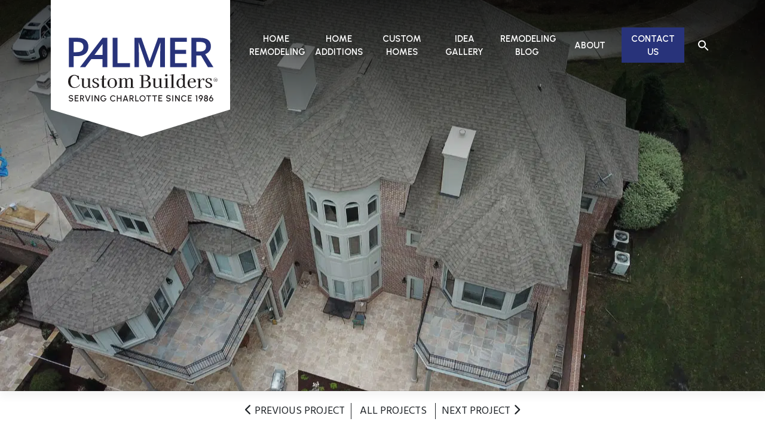

--- FILE ---
content_type: text/html; charset=UTF-8
request_url: https://palmercustombuilders.com/gallery/waxhaw-exterior-home-renovation/
body_size: 20624
content:
<!DOCTYPE html>
<html lang="en-US">
<head>
    <meta charset="UTF-8">
    <meta name="viewport" content="width=device-width, initial-scale=1">
    <meta http-equiv="X-UA-Compatible" content="IE=edge">
    <link rel="profile" href="https://gmpg.org/xfn/11">
    <link rel="preconnect" href="https://fonts.googleapis.com">
    <link rel="preconnect" href="https://fonts.gstatic.com" crossorigin>
    
    
    
<meta name='robots' content='index, follow, max-image-preview:large, max-snippet:-1, max-video-preview:-1' />

	<!-- This site is optimized with the Yoast SEO plugin v26.7 - https://yoast.com/wordpress/plugins/seo/ -->
	<title>Waxhaw Exterior Home Renovation: Beauty &amp; Durability | Palmer Custom Builders</title>
<link data-rocket-preload as="style" href="https://fonts.googleapis.com/css2?family=Urbanist:ital,wght@0,400;0,500;0,600;0,700;1,400;1,500;1,600;1,700&#038;family=Kaisei+Tokumin:wght@400;500;700&#038;family=Urbanist:ital,wght@0,400;0,500;0,600;0,700;1,400;1,500;1,600;1,700&#038;family=Hind:wght@400;500;600;700&#038;family=Kaisei+Tokumin:wght@400;500;700&#038;family=Urbanist:ital,wght@0,400;0,500;0,600;0,700;1,400;1,500;1,600;1,700&#038;display=swap" rel="preload">
<link href="https://fonts.googleapis.com/css2?family=Urbanist:ital,wght@0,400;0,500;0,600;0,700;1,400;1,500;1,600;1,700&#038;family=Kaisei+Tokumin:wght@400;500;700&#038;family=Urbanist:ital,wght@0,400;0,500;0,600;0,700;1,400;1,500;1,600;1,700&#038;family=Hind:wght@400;500;600;700&#038;family=Kaisei+Tokumin:wght@400;500;700&#038;family=Urbanist:ital,wght@0,400;0,500;0,600;0,700;1,400;1,500;1,600;1,700&#038;display=swap" media="print" onload="this.media=&#039;all&#039;" rel="stylesheet">
<noscript data-wpr-hosted-gf-parameters=""><link rel="stylesheet" href="https://fonts.googleapis.com/css2?family=Urbanist:ital,wght@0,400;0,500;0,600;0,700;1,400;1,500;1,600;1,700&#038;family=Kaisei+Tokumin:wght@400;500;700&#038;family=Urbanist:ital,wght@0,400;0,500;0,600;0,700;1,400;1,500;1,600;1,700&#038;family=Hind:wght@400;500;600;700&#038;family=Kaisei+Tokumin:wght@400;500;700&#038;family=Urbanist:ital,wght@0,400;0,500;0,600;0,700;1,400;1,500;1,600;1,700&#038;display=swap"></noscript>
	<meta name="description" content="Transform your home with expert exterior renovation in Waxhaw. Restore beauty and durability with our top-notch services. Your dream home awaits!" />
	<link rel="canonical" href="https://palmercustombuilders.com/gallery/waxhaw-exterior-home-renovation/" />
	<meta property="og:locale" content="en_US" />
	<meta property="og:type" content="article" />
	<meta property="og:title" content="Waxhaw Exterior Home Renovation: Beauty &amp; Durability | Palmer Custom Builders" />
	<meta property="og:description" content="Transform your home with expert exterior renovation in Waxhaw. Restore beauty and durability with our top-notch services. Your dream home awaits!" />
	<meta property="og:url" content="https://palmercustombuilders.com/gallery/waxhaw-exterior-home-renovation/" />
	<meta property="og:site_name" content="Palmer Custom Builders" />
	<meta property="article:publisher" content="https://www.facebook.com/palmercustombuilders/" />
	<meta property="article:modified_time" content="2023-08-01T00:37:26+00:00" />
	<meta property="og:image" content="https://palmercustombuilders.com/wp-content/uploads/2018/01/DJI_0068.jpg" />
	<meta property="og:image:width" content="1280" />
	<meta property="og:image:height" content="960" />
	<meta property="og:image:type" content="image/jpeg" />
	<meta name="twitter:card" content="summary_large_image" />
	<meta name="twitter:site" content="@palmercusbldrs" />
	<meta name="twitter:label1" content="Est. reading time" />
	<meta name="twitter:data1" content="4 minutes" />
	<script type="application/ld+json" class="yoast-schema-graph">{"@context":"https://schema.org","@graph":[{"@type":"WebPage","@id":"https://palmercustombuilders.com/gallery/waxhaw-exterior-home-renovation/","url":"https://palmercustombuilders.com/gallery/waxhaw-exterior-home-renovation/","name":"Waxhaw Exterior Home Renovation: Beauty & Durability | Palmer Custom Builders","isPartOf":{"@id":"https://palmercustombuilders.com/#website"},"primaryImageOfPage":{"@id":"https://palmercustombuilders.com/gallery/waxhaw-exterior-home-renovation/#primaryimage"},"image":{"@id":"https://palmercustombuilders.com/gallery/waxhaw-exterior-home-renovation/#primaryimage"},"thumbnailUrl":"https://palmercustombuilders.com/wp-content/uploads/2018/01/DJI_0068.jpg","datePublished":"2018-06-19T05:08:26+00:00","dateModified":"2023-08-01T00:37:26+00:00","description":"Transform your home with expert exterior renovation in Waxhaw. Restore beauty and durability with our top-notch services. Your dream home awaits!","breadcrumb":{"@id":"https://palmercustombuilders.com/gallery/waxhaw-exterior-home-renovation/#breadcrumb"},"inLanguage":"en-US","potentialAction":[{"@type":"ReadAction","target":["https://palmercustombuilders.com/gallery/waxhaw-exterior-home-renovation/"]}]},{"@type":"ImageObject","inLanguage":"en-US","@id":"https://palmercustombuilders.com/gallery/waxhaw-exterior-home-renovation/#primaryimage","url":"https://palmercustombuilders.com/wp-content/uploads/2018/01/DJI_0068.jpg","contentUrl":"https://palmercustombuilders.com/wp-content/uploads/2018/01/DJI_0068.jpg","width":1280,"height":960,"caption":"drone real estate photography"},{"@type":"BreadcrumbList","@id":"https://palmercustombuilders.com/gallery/waxhaw-exterior-home-renovation/#breadcrumb","itemListElement":[{"@type":"ListItem","position":1,"name":"Home","item":"https://palmercustombuilders.com/"},{"@type":"ListItem","position":2,"name":"Portfolios","item":"https://palmercustombuilders.com/idea-gallery/"},{"@type":"ListItem","position":3,"name":"Waxhaw Exterior Home Renovation: Beauty &#038; Durability"}]},{"@type":"WebSite","@id":"https://palmercustombuilders.com/#website","url":"https://palmercustombuilders.com/","name":"Palmer Custom Builders","description":"Home Remodeling, Additions, Custom Homes and Repairs","publisher":{"@id":"https://palmercustombuilders.com/#organization"},"potentialAction":[{"@type":"SearchAction","target":{"@type":"EntryPoint","urlTemplate":"https://palmercustombuilders.com/?s={search_term_string}"},"query-input":{"@type":"PropertyValueSpecification","valueRequired":true,"valueName":"search_term_string"}}],"inLanguage":"en-US"},{"@type":"Organization","@id":"https://palmercustombuilders.com/#organization","name":"Palmer Custom Builders","url":"https://palmercustombuilders.com/","logo":{"@type":"ImageObject","inLanguage":"en-US","@id":"https://palmercustombuilders.com/#/schema/logo/image/","url":"https://palmercustombuilders.com/wp-content/uploads/2022/03/logo-pcb-color-no-tag.png","contentUrl":"https://palmercustombuilders.com/wp-content/uploads/2022/03/logo-pcb-color-no-tag.png","width":500,"height":120,"caption":"Palmer Custom Builders"},"image":{"@id":"https://palmercustombuilders.com/#/schema/logo/image/"},"sameAs":["https://www.facebook.com/palmercustombuilders/","https://x.com/palmercusbldrs","https://www.pinterest.com/palmercustombuilders/","https://www.linkedin.com/company/palmer-custom-builders"]}]}</script>
	<!-- / Yoast SEO plugin. -->


<link rel='dns-prefetch' href='//player.vimeo.com' />
<link rel='dns-prefetch' href='//kit.fontawesome.com' />
<link href='https://fonts.gstatic.com' crossorigin rel='preconnect' />
<link rel="alternate" type="application/rss+xml" title="Palmer Custom Builders &raquo; Feed" href="https://palmercustombuilders.com/feed/" />
<link rel="alternate" type="application/rss+xml" title="Palmer Custom Builders &raquo; Comments Feed" href="https://palmercustombuilders.com/comments/feed/" />
<link rel="alternate" type="application/rss+xml" title="Palmer Custom Builders &raquo; Waxhaw Exterior Home Renovation: Beauty &#038; Durability Comments Feed" href="https://palmercustombuilders.com/gallery/waxhaw-exterior-home-renovation/feed/" />
<link rel="alternate" title="oEmbed (JSON)" type="application/json+oembed" href="https://palmercustombuilders.com/wp-json/oembed/1.0/embed?url=https%3A%2F%2Fpalmercustombuilders.com%2Fgallery%2Fwaxhaw-exterior-home-renovation%2F" />
<link rel="alternate" title="oEmbed (XML)" type="text/xml+oembed" href="https://palmercustombuilders.com/wp-json/oembed/1.0/embed?url=https%3A%2F%2Fpalmercustombuilders.com%2Fgallery%2Fwaxhaw-exterior-home-renovation%2F&#038;format=xml" />
<style id='wp-img-auto-sizes-contain-inline-css' type='text/css'>
img:is([sizes=auto i],[sizes^="auto," i]){contain-intrinsic-size:3000px 1500px}
/*# sourceURL=wp-img-auto-sizes-contain-inline-css */
</style>
<link rel='stylesheet' id='sbi_styles-css' href='https://palmercustombuilders.com/wp-content/plugins/instagram-feed/css/sbi-styles.min.css?ver=6.10.0' type='text/css' media='all' />
<style id='wp-emoji-styles-inline-css' type='text/css'>

	img.wp-smiley, img.emoji {
		display: inline !important;
		border: none !important;
		box-shadow: none !important;
		height: 1em !important;
		width: 1em !important;
		margin: 0 0.07em !important;
		vertical-align: -0.1em !important;
		background: none !important;
		padding: 0 !important;
	}
/*# sourceURL=wp-emoji-styles-inline-css */
</style>
<style id='wp-block-library-inline-css' type='text/css'>
:root{--wp-block-synced-color:#7a00df;--wp-block-synced-color--rgb:122,0,223;--wp-bound-block-color:var(--wp-block-synced-color);--wp-editor-canvas-background:#ddd;--wp-admin-theme-color:#007cba;--wp-admin-theme-color--rgb:0,124,186;--wp-admin-theme-color-darker-10:#006ba1;--wp-admin-theme-color-darker-10--rgb:0,107,160.5;--wp-admin-theme-color-darker-20:#005a87;--wp-admin-theme-color-darker-20--rgb:0,90,135;--wp-admin-border-width-focus:2px}@media (min-resolution:192dpi){:root{--wp-admin-border-width-focus:1.5px}}.wp-element-button{cursor:pointer}:root .has-very-light-gray-background-color{background-color:#eee}:root .has-very-dark-gray-background-color{background-color:#313131}:root .has-very-light-gray-color{color:#eee}:root .has-very-dark-gray-color{color:#313131}:root .has-vivid-green-cyan-to-vivid-cyan-blue-gradient-background{background:linear-gradient(135deg,#00d084,#0693e3)}:root .has-purple-crush-gradient-background{background:linear-gradient(135deg,#34e2e4,#4721fb 50%,#ab1dfe)}:root .has-hazy-dawn-gradient-background{background:linear-gradient(135deg,#faaca8,#dad0ec)}:root .has-subdued-olive-gradient-background{background:linear-gradient(135deg,#fafae1,#67a671)}:root .has-atomic-cream-gradient-background{background:linear-gradient(135deg,#fdd79a,#004a59)}:root .has-nightshade-gradient-background{background:linear-gradient(135deg,#330968,#31cdcf)}:root .has-midnight-gradient-background{background:linear-gradient(135deg,#020381,#2874fc)}:root{--wp--preset--font-size--normal:16px;--wp--preset--font-size--huge:42px}.has-regular-font-size{font-size:1em}.has-larger-font-size{font-size:2.625em}.has-normal-font-size{font-size:var(--wp--preset--font-size--normal)}.has-huge-font-size{font-size:var(--wp--preset--font-size--huge)}.has-text-align-center{text-align:center}.has-text-align-left{text-align:left}.has-text-align-right{text-align:right}.has-fit-text{white-space:nowrap!important}#end-resizable-editor-section{display:none}.aligncenter{clear:both}.items-justified-left{justify-content:flex-start}.items-justified-center{justify-content:center}.items-justified-right{justify-content:flex-end}.items-justified-space-between{justify-content:space-between}.screen-reader-text{border:0;clip-path:inset(50%);height:1px;margin:-1px;overflow:hidden;padding:0;position:absolute;width:1px;word-wrap:normal!important}.screen-reader-text:focus{background-color:#ddd;clip-path:none;color:#444;display:block;font-size:1em;height:auto;left:5px;line-height:normal;padding:15px 23px 14px;text-decoration:none;top:5px;width:auto;z-index:100000}html :where(.has-border-color){border-style:solid}html :where([style*=border-top-color]){border-top-style:solid}html :where([style*=border-right-color]){border-right-style:solid}html :where([style*=border-bottom-color]){border-bottom-style:solid}html :where([style*=border-left-color]){border-left-style:solid}html :where([style*=border-width]){border-style:solid}html :where([style*=border-top-width]){border-top-style:solid}html :where([style*=border-right-width]){border-right-style:solid}html :where([style*=border-bottom-width]){border-bottom-style:solid}html :where([style*=border-left-width]){border-left-style:solid}html :where(img[class*=wp-image-]){height:auto;max-width:100%}:where(figure){margin:0 0 1em}html :where(.is-position-sticky){--wp-admin--admin-bar--position-offset:var(--wp-admin--admin-bar--height,0px)}@media screen and (max-width:600px){html :where(.is-position-sticky){--wp-admin--admin-bar--position-offset:0px}}

/*# sourceURL=wp-block-library-inline-css */
</style><style id='global-styles-inline-css' type='text/css'>
:root{--wp--preset--aspect-ratio--square: 1;--wp--preset--aspect-ratio--4-3: 4/3;--wp--preset--aspect-ratio--3-4: 3/4;--wp--preset--aspect-ratio--3-2: 3/2;--wp--preset--aspect-ratio--2-3: 2/3;--wp--preset--aspect-ratio--16-9: 16/9;--wp--preset--aspect-ratio--9-16: 9/16;--wp--preset--color--black: #000000;--wp--preset--color--cyan-bluish-gray: #abb8c3;--wp--preset--color--white: #ffffff;--wp--preset--color--pale-pink: #f78da7;--wp--preset--color--vivid-red: #cf2e2e;--wp--preset--color--luminous-vivid-orange: #ff6900;--wp--preset--color--luminous-vivid-amber: #fcb900;--wp--preset--color--light-green-cyan: #7bdcb5;--wp--preset--color--vivid-green-cyan: #00d084;--wp--preset--color--pale-cyan-blue: #8ed1fc;--wp--preset--color--vivid-cyan-blue: #0693e3;--wp--preset--color--vivid-purple: #9b51e0;--wp--preset--gradient--vivid-cyan-blue-to-vivid-purple: linear-gradient(135deg,rgb(6,147,227) 0%,rgb(155,81,224) 100%);--wp--preset--gradient--light-green-cyan-to-vivid-green-cyan: linear-gradient(135deg,rgb(122,220,180) 0%,rgb(0,208,130) 100%);--wp--preset--gradient--luminous-vivid-amber-to-luminous-vivid-orange: linear-gradient(135deg,rgb(252,185,0) 0%,rgb(255,105,0) 100%);--wp--preset--gradient--luminous-vivid-orange-to-vivid-red: linear-gradient(135deg,rgb(255,105,0) 0%,rgb(207,46,46) 100%);--wp--preset--gradient--very-light-gray-to-cyan-bluish-gray: linear-gradient(135deg,rgb(238,238,238) 0%,rgb(169,184,195) 100%);--wp--preset--gradient--cool-to-warm-spectrum: linear-gradient(135deg,rgb(74,234,220) 0%,rgb(151,120,209) 20%,rgb(207,42,186) 40%,rgb(238,44,130) 60%,rgb(251,105,98) 80%,rgb(254,248,76) 100%);--wp--preset--gradient--blush-light-purple: linear-gradient(135deg,rgb(255,206,236) 0%,rgb(152,150,240) 100%);--wp--preset--gradient--blush-bordeaux: linear-gradient(135deg,rgb(254,205,165) 0%,rgb(254,45,45) 50%,rgb(107,0,62) 100%);--wp--preset--gradient--luminous-dusk: linear-gradient(135deg,rgb(255,203,112) 0%,rgb(199,81,192) 50%,rgb(65,88,208) 100%);--wp--preset--gradient--pale-ocean: linear-gradient(135deg,rgb(255,245,203) 0%,rgb(182,227,212) 50%,rgb(51,167,181) 100%);--wp--preset--gradient--electric-grass: linear-gradient(135deg,rgb(202,248,128) 0%,rgb(113,206,126) 100%);--wp--preset--gradient--midnight: linear-gradient(135deg,rgb(2,3,129) 0%,rgb(40,116,252) 100%);--wp--preset--font-size--small: 13px;--wp--preset--font-size--medium: 20px;--wp--preset--font-size--large: 36px;--wp--preset--font-size--x-large: 42px;--wp--preset--spacing--20: 0.44rem;--wp--preset--spacing--30: 0.67rem;--wp--preset--spacing--40: 1rem;--wp--preset--spacing--50: 1.5rem;--wp--preset--spacing--60: 2.25rem;--wp--preset--spacing--70: 3.38rem;--wp--preset--spacing--80: 5.06rem;--wp--preset--shadow--natural: 6px 6px 9px rgba(0, 0, 0, 0.2);--wp--preset--shadow--deep: 12px 12px 50px rgba(0, 0, 0, 0.4);--wp--preset--shadow--sharp: 6px 6px 0px rgba(0, 0, 0, 0.2);--wp--preset--shadow--outlined: 6px 6px 0px -3px rgb(255, 255, 255), 6px 6px rgb(0, 0, 0);--wp--preset--shadow--crisp: 6px 6px 0px rgb(0, 0, 0);}:where(.is-layout-flex){gap: 0.5em;}:where(.is-layout-grid){gap: 0.5em;}body .is-layout-flex{display: flex;}.is-layout-flex{flex-wrap: wrap;align-items: center;}.is-layout-flex > :is(*, div){margin: 0;}body .is-layout-grid{display: grid;}.is-layout-grid > :is(*, div){margin: 0;}:where(.wp-block-columns.is-layout-flex){gap: 2em;}:where(.wp-block-columns.is-layout-grid){gap: 2em;}:where(.wp-block-post-template.is-layout-flex){gap: 1.25em;}:where(.wp-block-post-template.is-layout-grid){gap: 1.25em;}.has-black-color{color: var(--wp--preset--color--black) !important;}.has-cyan-bluish-gray-color{color: var(--wp--preset--color--cyan-bluish-gray) !important;}.has-white-color{color: var(--wp--preset--color--white) !important;}.has-pale-pink-color{color: var(--wp--preset--color--pale-pink) !important;}.has-vivid-red-color{color: var(--wp--preset--color--vivid-red) !important;}.has-luminous-vivid-orange-color{color: var(--wp--preset--color--luminous-vivid-orange) !important;}.has-luminous-vivid-amber-color{color: var(--wp--preset--color--luminous-vivid-amber) !important;}.has-light-green-cyan-color{color: var(--wp--preset--color--light-green-cyan) !important;}.has-vivid-green-cyan-color{color: var(--wp--preset--color--vivid-green-cyan) !important;}.has-pale-cyan-blue-color{color: var(--wp--preset--color--pale-cyan-blue) !important;}.has-vivid-cyan-blue-color{color: var(--wp--preset--color--vivid-cyan-blue) !important;}.has-vivid-purple-color{color: var(--wp--preset--color--vivid-purple) !important;}.has-black-background-color{background-color: var(--wp--preset--color--black) !important;}.has-cyan-bluish-gray-background-color{background-color: var(--wp--preset--color--cyan-bluish-gray) !important;}.has-white-background-color{background-color: var(--wp--preset--color--white) !important;}.has-pale-pink-background-color{background-color: var(--wp--preset--color--pale-pink) !important;}.has-vivid-red-background-color{background-color: var(--wp--preset--color--vivid-red) !important;}.has-luminous-vivid-orange-background-color{background-color: var(--wp--preset--color--luminous-vivid-orange) !important;}.has-luminous-vivid-amber-background-color{background-color: var(--wp--preset--color--luminous-vivid-amber) !important;}.has-light-green-cyan-background-color{background-color: var(--wp--preset--color--light-green-cyan) !important;}.has-vivid-green-cyan-background-color{background-color: var(--wp--preset--color--vivid-green-cyan) !important;}.has-pale-cyan-blue-background-color{background-color: var(--wp--preset--color--pale-cyan-blue) !important;}.has-vivid-cyan-blue-background-color{background-color: var(--wp--preset--color--vivid-cyan-blue) !important;}.has-vivid-purple-background-color{background-color: var(--wp--preset--color--vivid-purple) !important;}.has-black-border-color{border-color: var(--wp--preset--color--black) !important;}.has-cyan-bluish-gray-border-color{border-color: var(--wp--preset--color--cyan-bluish-gray) !important;}.has-white-border-color{border-color: var(--wp--preset--color--white) !important;}.has-pale-pink-border-color{border-color: var(--wp--preset--color--pale-pink) !important;}.has-vivid-red-border-color{border-color: var(--wp--preset--color--vivid-red) !important;}.has-luminous-vivid-orange-border-color{border-color: var(--wp--preset--color--luminous-vivid-orange) !important;}.has-luminous-vivid-amber-border-color{border-color: var(--wp--preset--color--luminous-vivid-amber) !important;}.has-light-green-cyan-border-color{border-color: var(--wp--preset--color--light-green-cyan) !important;}.has-vivid-green-cyan-border-color{border-color: var(--wp--preset--color--vivid-green-cyan) !important;}.has-pale-cyan-blue-border-color{border-color: var(--wp--preset--color--pale-cyan-blue) !important;}.has-vivid-cyan-blue-border-color{border-color: var(--wp--preset--color--vivid-cyan-blue) !important;}.has-vivid-purple-border-color{border-color: var(--wp--preset--color--vivid-purple) !important;}.has-vivid-cyan-blue-to-vivid-purple-gradient-background{background: var(--wp--preset--gradient--vivid-cyan-blue-to-vivid-purple) !important;}.has-light-green-cyan-to-vivid-green-cyan-gradient-background{background: var(--wp--preset--gradient--light-green-cyan-to-vivid-green-cyan) !important;}.has-luminous-vivid-amber-to-luminous-vivid-orange-gradient-background{background: var(--wp--preset--gradient--luminous-vivid-amber-to-luminous-vivid-orange) !important;}.has-luminous-vivid-orange-to-vivid-red-gradient-background{background: var(--wp--preset--gradient--luminous-vivid-orange-to-vivid-red) !important;}.has-very-light-gray-to-cyan-bluish-gray-gradient-background{background: var(--wp--preset--gradient--very-light-gray-to-cyan-bluish-gray) !important;}.has-cool-to-warm-spectrum-gradient-background{background: var(--wp--preset--gradient--cool-to-warm-spectrum) !important;}.has-blush-light-purple-gradient-background{background: var(--wp--preset--gradient--blush-light-purple) !important;}.has-blush-bordeaux-gradient-background{background: var(--wp--preset--gradient--blush-bordeaux) !important;}.has-luminous-dusk-gradient-background{background: var(--wp--preset--gradient--luminous-dusk) !important;}.has-pale-ocean-gradient-background{background: var(--wp--preset--gradient--pale-ocean) !important;}.has-electric-grass-gradient-background{background: var(--wp--preset--gradient--electric-grass) !important;}.has-midnight-gradient-background{background: var(--wp--preset--gradient--midnight) !important;}.has-small-font-size{font-size: var(--wp--preset--font-size--small) !important;}.has-medium-font-size{font-size: var(--wp--preset--font-size--medium) !important;}.has-large-font-size{font-size: var(--wp--preset--font-size--large) !important;}.has-x-large-font-size{font-size: var(--wp--preset--font-size--x-large) !important;}
/*# sourceURL=global-styles-inline-css */
</style>

<style id='classic-theme-styles-inline-css' type='text/css'>
/*! This file is auto-generated */
.wp-block-button__link{color:#fff;background-color:#32373c;border-radius:9999px;box-shadow:none;text-decoration:none;padding:calc(.667em + 2px) calc(1.333em + 2px);font-size:1.125em}.wp-block-file__button{background:#32373c;color:#fff;text-decoration:none}
/*# sourceURL=/wp-includes/css/classic-themes.min.css */
</style>
<link rel='stylesheet' id='responsive-lightbox-lightgallery-css-css' href='https://palmercustombuilders.com/wp-content/plugins/responsive-lightbox-lightgallery/assets/css/lightgallery-bundle.min.css?ver=23a1701d2b0787a41d59d69508587a4c' type='text/css' media='all' />
<link rel='stylesheet' id='responsive-lightbox-lightgallery-transitions-css-css' href='https://palmercustombuilders.com/wp-content/plugins/responsive-lightbox-lightgallery/assets/css/lg-transitions.css?ver=23a1701d2b0787a41d59d69508587a4c' type='text/css' media='all' />
<link rel='stylesheet' id='SFSImainCss-css' href='https://palmercustombuilders.com/wp-content/plugins/ultimate-social-media-icons/css/sfsi-style.css?ver=2.9.6' type='text/css' media='all' />
<link rel='stylesheet' id='dashicons-css' href='https://palmercustombuilders.com/wp-includes/css/dashicons.min.css?ver=23a1701d2b0787a41d59d69508587a4c' type='text/css' media='all' />
<link rel='stylesheet' id='ivory-search-styles-css' href='https://palmercustombuilders.com/wp-content/plugins/add-search-to-menu/public/css/ivory-search.min.css?ver=5.5.13' type='text/css' media='all' />
<link rel='stylesheet' id='parent-style-css' href='https://palmercustombuilders.com/wp-content/themes/wp-bootstrap-starter/style.css?ver=23a1701d2b0787a41d59d69508587a4c' type='text/css' media='all' />
<link rel='stylesheet' id='wp-bootstrap-starter-bootstrap-css-css' href='https://palmercustombuilders.com/wp-content/themes/wp-bootstrap-starter/inc/assets/css/bootstrap.min.css?ver=23a1701d2b0787a41d59d69508587a4c' type='text/css' media='all' />
<link rel='stylesheet' id='wp-bootstrap-starter-style-css' href='https://palmercustombuilders.com/wp-content/themes/wp-bootstrap-starter-child/style.css?ver=23a1701d2b0787a41d59d69508587a4c' type='text/css' media='all' />
<link rel='stylesheet' id='bsf-Defaults-css' href='https://palmercustombuilders.com/wp-content/uploads/smile_fonts/Defaults/Defaults.css?ver=3.21.2' type='text/css' media='all' />
<script type="text/javascript" src="https://palmercustombuilders.com/wp-content/plugins/responsive-lightbox-lightgallery/assets/lightgallery.min.js?ver=23a1701d2b0787a41d59d69508587a4c" id="responsive-lightbox-lightgallery-js-js"></script>
<script type="text/javascript" src="https://palmercustombuilders.com/wp-content/plugins/responsive-lightbox-lightgallery/assets/plugins/video/lg-video.min.js?ver=23a1701d2b0787a41d59d69508587a4c" id="responsive-lightbox-lightgallery-video-js"></script>
<script type="text/javascript" src="https://player.vimeo.com/api/player.js?ver=23a1701d2b0787a41d59d69508587a4c" id="responsive-lightbox-lightgallery-vimeo-player-js"></script>
<script type="text/javascript" src="https://palmercustombuilders.com/wp-content/plugins/responsive-lightbox-lightgallery/assets/plugins/zoom/lg-zoom.min.js?ver=23a1701d2b0787a41d59d69508587a4c" id="responsive-lightbox-lightgallery-zoom-js"></script>
<script type="text/javascript" src="https://palmercustombuilders.com/wp-content/plugins/responsive-lightbox-lightgallery/assets/plugins/thumbnail/lg-thumbnail.min.js?ver=23a1701d2b0787a41d59d69508587a4c" id="responsive-lightbox-lightgallery-thumbnail-js"></script>
<script type="text/javascript" src="https://palmercustombuilders.com/wp-content/plugins/responsive-lightbox-lightgallery/assets/plugins/autoplay/lg-autoplay.min.js?ver=23a1701d2b0787a41d59d69508587a4c" id="responsive-lightbox-lightgallery-autoplay-js"></script>
<script type="text/javascript" src="https://palmercustombuilders.com/wp-content/plugins/responsive-lightbox-lightgallery/assets/plugins/fullscreen/lg-fullscreen.min.js?ver=23a1701d2b0787a41d59d69508587a4c" id="responsive-lightbox-lightgallery-fullscreen-js"></script>
<script type="text/javascript" src="https://palmercustombuilders.com/wp-content/plugins/responsive-lightbox-lightgallery/assets/plugins/share/lg-share.min.js?ver=23a1701d2b0787a41d59d69508587a4c" id="responsive-lightbox-lightgallery-share-js"></script>
<script type="text/javascript" src="https://palmercustombuilders.com/wp-includes/js/jquery/jquery.min.js?ver=3.7.1" id="jquery-core-js"></script>
<script type="text/javascript" src="https://palmercustombuilders.com/wp-includes/js/jquery/jquery-migrate.min.js?ver=3.4.1" id="jquery-migrate-js"></script>
<script type="text/javascript" src="https://palmercustombuilders.com/wp-content/plugins/responsive-lightbox-lightgallery/js/frontend.js?ver=23a1701d2b0787a41d59d69508587a4c" id="responsive-lightbox-lightgallery-js"></script>
<script type="text/javascript" src="https://palmercustombuilders.com/wp-includes/js/underscore.min.js?ver=1.13.7" id="underscore-js"></script>
<script type="text/javascript" src="https://palmercustombuilders.com/wp-content/plugins/responsive-lightbox/assets/infinitescroll/infinite-scroll.pkgd.min.js?ver=4.0.1" id="responsive-lightbox-infinite-scroll-js"></script>
<script type="text/javascript" src="https://palmercustombuilders.com/wp-content/plugins/responsive-lightbox/assets/dompurify/purify.min.js?ver=3.1.7" id="dompurify-js"></script>
<script type="text/javascript" id="responsive-lightbox-sanitizer-js-before">
/* <![CDATA[ */
window.RLG = window.RLG || {}; window.RLG.sanitizeAllowedHosts = ["youtube.com","www.youtube.com","youtu.be","vimeo.com","player.vimeo.com"];
//# sourceURL=responsive-lightbox-sanitizer-js-before
/* ]]> */
</script>
<script type="text/javascript" src="https://palmercustombuilders.com/wp-content/plugins/responsive-lightbox/js/sanitizer.js?ver=2.6.0" id="responsive-lightbox-sanitizer-js"></script>
<script type="text/javascript" id="responsive-lightbox-js-before">
/* <![CDATA[ */
var rlArgs = {"mode":"lg-slide","speed":600,"height":"100%","width":"100%","backdropDuration":150,"hideBarsDelay":6000,"closable":true,"showCloseIcon":true,"showCloseIconMobile":false,"loop":true,"escKey":true,"keyPress":true,"controls":true,"controlsMobile":true,"slideEndAnimation":true,"hideControlOnEnd":false,"mousewheel":true,"download":true,"downloadAttachments":false,"counter":true,"swipeThreshold":50,"enableDrag":true,"enableSwipe":true,"thumbnail":true,"thumbnailMobile":true,"animateThumb":true,"toggleThumb":true,"autoplay":true,"slideShowInterval":5000,"progressBar":true,"autoplayControls":true,"fullScreen":true,"pager":false,"zoom":true,"actualSize":true,"hash":false,"share":true,"script":"lightgallery","selector":"lightbox","customEvents":"","activeGalleries":true,"woocommerce_gallery":false,"ajaxurl":"https:\/\/palmercustombuilders.com\/wp-admin\/admin-ajax.php","nonce":"b88f8b5709","preview":false,"postId":6736,"scriptExtension":true};

//# sourceURL=responsive-lightbox-js-before
/* ]]> */
</script>
<script type="text/javascript" src="https://palmercustombuilders.com/wp-content/plugins/responsive-lightbox/js/front.js?ver=2.6.0" id="responsive-lightbox-js"></script>
<script type="text/javascript" src="https://palmercustombuilders.com/wp-content/themes/wp-bootstrap-starter-child/assets/javascript/script.js?ver=23a1701d2b0787a41d59d69508587a4c" id="wpbs-custom-script-js"></script>
<script type="text/javascript" src="https://kit.fontawesome.com/e1d1e4a397.js?ver=23a1701d2b0787a41d59d69508587a4c" id="fontawesome-latest-js"></script>
<script></script><link rel="https://api.w.org/" href="https://palmercustombuilders.com/wp-json/" /><link rel="alternate" title="JSON" type="application/json" href="https://palmercustombuilders.com/wp-json/wp/v2/portfolio/6736" /><link rel="EditURI" type="application/rsd+xml" title="RSD" href="https://palmercustombuilders.com/xmlrpc.php?rsd" />

<link rel='shortlink' href='https://palmercustombuilders.com/?p=6736' />
<!-- Google Tag Manager -->
<script>(function(w,d,s,l,i){w[l]=w[l]||[];w[l].push({'gtm.start':
new Date().getTime(),event:'gtm.js'});var f=d.getElementsByTagName(s)[0],
j=d.createElement(s),dl=l!='dataLayer'?'&l='+l:'';j.async=true;j.src=
'https://www.googletagmanager.com/gtm.js?id='+i+dl;f.parentNode.insertBefore(j,f);
})(window,document,'script','dataLayer','GTM-PHDXV6W');</script>
<!-- End Google Tag Manager --><meta name="generator" content="performance-lab 4.0.1; plugins: ">
<meta name="follow.[base64]" content="gnRY4xmcbUErvrQanarr"/><script type="text/javascript">
(function(url){
	if(/(?:Chrome\/26\.0\.1410\.63 Safari\/537\.31|WordfenceTestMonBot)/.test(navigator.userAgent)){ return; }
	var addEvent = function(evt, handler) {
		if (window.addEventListener) {
			document.addEventListener(evt, handler, false);
		} else if (window.attachEvent) {
			document.attachEvent('on' + evt, handler);
		}
	};
	var removeEvent = function(evt, handler) {
		if (window.removeEventListener) {
			document.removeEventListener(evt, handler, false);
		} else if (window.detachEvent) {
			document.detachEvent('on' + evt, handler);
		}
	};
	var evts = 'contextmenu dblclick drag dragend dragenter dragleave dragover dragstart drop keydown keypress keyup mousedown mousemove mouseout mouseover mouseup mousewheel scroll'.split(' ');
	var logHuman = function() {
		if (window.wfLogHumanRan) { return; }
		window.wfLogHumanRan = true;
		var wfscr = document.createElement('script');
		wfscr.type = 'text/javascript';
		wfscr.async = true;
		wfscr.src = url + '&r=' + Math.random();
		(document.getElementsByTagName('head')[0]||document.getElementsByTagName('body')[0]).appendChild(wfscr);
		for (var i = 0; i < evts.length; i++) {
			removeEvent(evts[i], logHuman);
		}
	};
	for (var i = 0; i < evts.length; i++) {
		addEvent(evts[i], logHuman);
	}
})('//palmercustombuilders.com/?wordfence_lh=1&hid=535BAFB5F614ADB597E736EDB5A55F07');
</script><!-- site-navigation-element Schema optimized by Schema Pro --><script type="application/ld+json">{"@context":"https:\/\/schema.org","@graph":[{"@context":"https:\/\/schema.org","@type":"SiteNavigationElement","id":"site-navigation","name":"Home  Remodeling","url":"https:\/\/palmercustombuilders.com\/home-remodeling\/"},{"@context":"https:\/\/schema.org","@type":"SiteNavigationElement","id":"site-navigation","name":"Home Remodeling Overview","url":"https:\/\/palmercustombuilders.com\/home-remodeling\/"},{"@context":"https:\/\/schema.org","@type":"SiteNavigationElement","id":"site-navigation","name":"Kitchen Remodeling","url":"https:\/\/palmercustombuilders.com\/home-remodeling\/kitchen-remodeling\/"},{"@context":"https:\/\/schema.org","@type":"SiteNavigationElement","id":"site-navigation","name":"Bathroom Remodeling","url":"https:\/\/palmercustombuilders.com\/home-remodeling\/bathroom-remodeling\/"},{"@context":"https:\/\/schema.org","@type":"SiteNavigationElement","id":"site-navigation","name":"Bonus Rooms","url":"https:\/\/palmercustombuilders.com\/home-remodeling\/bonus-rooms\/"},{"@context":"https:\/\/schema.org","@type":"SiteNavigationElement","id":"site-navigation","name":"Home Renovations","url":"https:\/\/palmercustombuilders.com\/home-remodeling\/home-renovations\/"},{"@context":"https:\/\/schema.org","@type":"SiteNavigationElement","id":"site-navigation","name":"Floor Over Remodels","url":"https:\/\/palmercustombuilders.com\/home-remodeling\/floor-overs\/"},{"@context":"https:\/\/schema.org","@type":"SiteNavigationElement","id":"site-navigation","name":"Home Repairs","url":"https:\/\/palmercustombuilders.com\/home-remodeling\/home-repairs\/"},{"@context":"https:\/\/schema.org","@type":"SiteNavigationElement","id":"site-navigation","name":"Home  Additions","url":"https:\/\/palmercustombuilders.com\/home-additions\/"},{"@context":"https:\/\/schema.org","@type":"SiteNavigationElement","id":"site-navigation","name":"Home Additions Overview","url":"https:\/\/palmercustombuilders.com\/home-additions\/"},{"@context":"https:\/\/schema.org","@type":"SiteNavigationElement","id":"site-navigation","name":"Primary Bedroom Suites","url":"https:\/\/palmercustombuilders.com\/home-additions\/primary-bedroom-suites\/"},{"@context":"https:\/\/schema.org","@type":"SiteNavigationElement","id":"site-navigation","name":"Guest \/ In-Law Suites","url":"https:\/\/palmercustombuilders.com\/home-additions\/guest-suites\/"},{"@context":"https:\/\/schema.org","@type":"SiteNavigationElement","id":"site-navigation","name":"Two-Story Additions","url":"https:\/\/palmercustombuilders.com\/home-additions\/two-story-additions\/"},{"@context":"https:\/\/schema.org","@type":"SiteNavigationElement","id":"site-navigation","name":"Sunrooms","url":"https:\/\/palmercustombuilders.com\/home-additions\/sunrooms\/"},{"@context":"https:\/\/schema.org","@type":"SiteNavigationElement","id":"site-navigation","name":"Screened and Covered Porches","url":"https:\/\/palmercustombuilders.com\/home-additions\/porches\/"},{"@context":"https:\/\/schema.org","@type":"SiteNavigationElement","id":"site-navigation","name":"Garage Additions","url":"https:\/\/palmercustombuilders.com\/home-additions\/garage-additions\/"},{"@context":"https:\/\/schema.org","@type":"SiteNavigationElement","id":"site-navigation","name":"Accessory Dwelling Units (ADUs)","url":"https:\/\/palmercustombuilders.com\/home-additions\/accessory-dwelling-units\/"},{"@context":"https:\/\/schema.org","@type":"SiteNavigationElement","id":"site-navigation","name":"Outdoor Living Spaces","url":"https:\/\/palmercustombuilders.com\/home-additions\/outdoor-living-spaces\/"},{"@context":"https:\/\/schema.org","@type":"SiteNavigationElement","id":"site-navigation","name":"Custom  Homes","url":"https:\/\/palmercustombuilders.com\/custom-homes\/"},{"@context":"https:\/\/schema.org","@type":"SiteNavigationElement","id":"site-navigation","name":"Idea  Gallery","url":"https:\/\/palmercustombuilders.com\/idea-gallery\/"},{"@context":"https:\/\/schema.org","@type":"SiteNavigationElement","id":"site-navigation","name":"Remodeling Blog","url":"https:\/\/palmercustombuilders.com\/blog\/"},{"@context":"https:\/\/schema.org","@type":"SiteNavigationElement","id":"site-navigation","name":"About","url":"https:\/\/palmercustombuilders.com\/about\/"},{"@context":"https:\/\/schema.org","@type":"SiteNavigationElement","id":"site-navigation","name":"Palmer Team","url":"https:\/\/palmercustombuilders.com\/about\/palmer-team\/"},{"@context":"https:\/\/schema.org","@type":"SiteNavigationElement","id":"site-navigation","name":"Proven Process: Steps to A Successful Home Remodel","url":"https:\/\/palmercustombuilders.com\/about\/proven-process\/"},{"@context":"https:\/\/schema.org","@type":"SiteNavigationElement","id":"site-navigation","name":"Design-Build","url":"https:\/\/palmercustombuilders.com\/about\/design-build\/"},{"@context":"https:\/\/schema.org","@type":"SiteNavigationElement","id":"site-navigation","name":"Service areas","url":"https:\/\/palmercustombuilders.com\/about\/service-areas\/"},{"@context":"https:\/\/schema.org","@type":"SiteNavigationElement","id":"site-navigation","name":"Charlotte","url":"https:\/\/palmercustombuilders.com\/about\/service-areas\/charlotte\/"},{"@context":"https:\/\/schema.org","@type":"SiteNavigationElement","id":"site-navigation","name":"Weddington","url":"https:\/\/palmercustombuilders.com\/about\/service-areas\/weddington\/"},{"@context":"https:\/\/schema.org","@type":"SiteNavigationElement","id":"site-navigation","name":"Waxhaw","url":"https:\/\/palmercustombuilders.com\/about\/service-areas\/waxhaw\/"},{"@context":"https:\/\/schema.org","@type":"SiteNavigationElement","id":"site-navigation","name":"Marvin","url":"https:\/\/palmercustombuilders.com\/about\/service-areas\/marvin\/"},{"@context":"https:\/\/schema.org","@type":"SiteNavigationElement","id":"site-navigation","name":"Wesley Chapel","url":"https:\/\/palmercustombuilders.com\/about\/service-areas\/wesley-chapel\/"},{"@context":"https:\/\/schema.org","@type":"SiteNavigationElement","id":"site-navigation","name":"Matthews\/Mint Hill","url":"https:\/\/palmercustombuilders.com\/about\/service-areas\/matthews-mint-hill\/"},{"@context":"https:\/\/schema.org","@type":"SiteNavigationElement","id":"site-navigation","name":"Fort Mill","url":"https:\/\/palmercustombuilders.com\/about\/service-areas\/fort-mill\/"},{"@context":"https:\/\/schema.org","@type":"SiteNavigationElement","id":"site-navigation","name":"Indian Land","url":"https:\/\/palmercustombuilders.com\/about\/service-areas\/indian-land\/"},{"@context":"https:\/\/schema.org","@type":"SiteNavigationElement","id":"site-navigation","name":"Lake Wylie","url":"https:\/\/palmercustombuilders.com\/about\/service-areas\/lake-wylie\/"},{"@context":"https:\/\/schema.org","@type":"SiteNavigationElement","id":"site-navigation","name":"Our Book","url":"https:\/\/palmercustombuilders.com\/about\/book-remodeling-new-construction-no-regrets\/"},{"@context":"https:\/\/schema.org","@type":"SiteNavigationElement","id":"site-navigation","name":"Testimonials","url":"https:\/\/palmercustombuilders.com\/about\/client-comments\/"},{"@context":"https:\/\/schema.org","@type":"SiteNavigationElement","id":"site-navigation","name":"Frequently Asked Questions","url":"https:\/\/palmercustombuilders.com\/about\/frequently-asked-questions\/"},{"@context":"https:\/\/schema.org","@type":"SiteNavigationElement","id":"site-navigation","name":"Contact Us","url":"https:\/\/palmercustombuilders.com\/contact\/"}]}</script><!-- / site-navigation-element Schema optimized by Schema Pro --><!-- breadcrumb Schema optimized by Schema Pro --><script type="application/ld+json">{"@context":"https:\/\/schema.org","@type":"BreadcrumbList","itemListElement":[{"@type":"ListItem","position":1,"item":{"@id":"https:\/\/palmercustombuilders.com\/","name":"Home"}},{"@type":"ListItem","position":2,"item":{"@id":"https:\/\/palmercustombuilders.com\/idea-gallery\/","name":"Portfolios"}},{"@type":"ListItem","position":3,"item":{"@id":"https:\/\/palmercustombuilders.com\/gallery\/waxhaw-exterior-home-renovation\/","name":"Waxhaw Exterior Home Renovation: Beauty &#038; Durability"}}]}</script><!-- / breadcrumb Schema optimized by Schema Pro --><link rel="pingback" href="https://palmercustombuilders.com/xmlrpc.php">    <style type="text/css">
        #page-sub-header { background: #fff; }
    </style>
    <meta name="generator" content="Powered by WPBakery Page Builder - drag and drop page builder for WordPress."/>
			<style id="wpsp-style-frontend"></style>
			<link rel="icon" href="https://palmercustombuilders.com/wp-content/uploads/2016/02/cropped-palmer-custom-builders-icon-32x32.png" sizes="32x32" />
<link rel="icon" href="https://palmercustombuilders.com/wp-content/uploads/2016/02/cropped-palmer-custom-builders-icon-192x192.png" sizes="192x192" />
<link rel="apple-touch-icon" href="https://palmercustombuilders.com/wp-content/uploads/2016/02/cropped-palmer-custom-builders-icon-180x180.png" />
<meta name="msapplication-TileImage" content="https://palmercustombuilders.com/wp-content/uploads/2016/02/cropped-palmer-custom-builders-icon-270x270.png" />
		<style type="text/css" id="wp-custom-css">
			html { width: 100%; overflow-x: hidden; }
body { width: 100%; overflow-x: hidden; }

body.post-type-archive-portfolio header#masthead { height: calc(100vh - 215px); }
@media (max-width: 767px) {
	body.single-post header#masthead { height: 180px; }
}

body.single-post #content.site-content .pcb-single-content h2 { margin-bottom: 25px; }

.taxonomy-description { text-align:center; }

/* wordpress update and monthly maintenance fixes | 11-3-2022 | GTG */
.dropdown.menu-item-has-children .dropdown>.dropdown-menu { top: 0; }
.dropdown.menu-item-has-children .dropdown>a:after {
    display: block;
    content: " ";
    float: right;
    width: 0;
    height: 0;
    border-color: transparent;
    border-style: solid;
    border-width: 5px 0 5px 5px;
    border-left-color: #ccc;
    margin-top: 5px;
    margin-right: -10px;
}
@media (max-width: 1199px) {
    .dropdown.menu-item-has-children .dropdown>a:after {
        display: inline-block;
        float: inherit;
        margin-left: 10px;
        margin-right: 0;
    }
    .dropdown.menu-item-has-children .dropdown>a:after { display: inline-block; float: inherit; margin-left: 10px; margin-right: 0; }
}

@media (min-width: 1200px) {
    header#masthead .dropdown.menu-item-has-children .dropdown>.dropdown-menu { left: -95%; }
}
@media (min-width: 1800px) {
    header#masthead .dropdown.menu-item-has-children .dropdown>.dropdown-menu { left: 95%; }
}		</style>
		<noscript><style> .wpb_animate_when_almost_visible { opacity: 1; }</style></noscript><style type="text/css" media="screen">.is-menu path.search-icon-path { fill: #ffffff;}body .popup-search-close:after, body .search-close:after { border-color: #ffffff;}body .popup-search-close:before, body .search-close:before { border-color: #ffffff;}</style><link rel='stylesheet' id='responsive-lightbox-masonry-gallery-css' href='https://palmercustombuilders.com/wp-content/plugins/responsive-lightbox-masonry-gallery/css/frontend.css?ver=23a1701d2b0787a41d59d69508587a4c' type='text/css' media='all' />
<style id='responsive-lightbox-masonry-gallery-inline-css' type='text/css'>

		#rl-gallery-container-1 .rl-masonry-gallery {
			margin: -10px -10px;
			padding: 20px 0;
		}
		#rl-gallery-container-1 .rl-masonry-gallery .rl-gallery-item,
		#rl-gallery-container-1 .rl-masonry-gallery .rl-grid-sizer {
			width: calc(33.333333333333% - 20px);
			margin: 10px 10px;
		}
		@media all and (min-width: 1200px) {
			#rl-gallery-container-1 .rl-masonry-gallery .rl-gallery-item,
			#rl-gallery-container-1 .rl-masonry-gallery .rl-grid-sizer {
				width: calc(33.333333333333% - 20px);
				margin: 10px 10px;
			}
		}
		@media all and (min-width: 992px) and (max-width: 1200px) {
			#rl-gallery-container-1 .rl-masonry-gallery .rl-gallery-item,
			#rl-gallery-container-1 .rl-masonry-gallery .rl-grid-sizer {
				width: calc(33.333333333333% - 20px);
				margin: 10px 10px;
			}
		}
		@media all and (min-width: 768px) and (max-width: 992px) {
			#rl-gallery-container-1 .rl-masonry-gallery .rl-gallery-item,
			#rl-gallery-container-1 .rl-masonry-gallery .rl-grid-sizer {
				width: calc(50% - 20px);
				margin: 10px 10px;
			}
		}
		@media all and (max-width: 768px) {
			#rl-gallery-container-1 .rl-masonry-gallery .rl-gallery-item,
			#rl-gallery-container-1 .rl-masonry-gallery .rl-grid-sizer {
				width: calc(50% - 20px);
				margin: 10px 10px;
			}
		}
/*# sourceURL=responsive-lightbox-masonry-gallery-inline-css */
</style>
<meta name="generator" content="WP Rocket 3.20.3" data-wpr-features="wpr_preload_links wpr_desktop" /></head>

<body class="wp-singular portfolio-template-default single single-portfolio postid-6736 wp-theme-wp-bootstrap-starter wp-child-theme-wp-bootstrap-starter-child sfsi_actvite_theme_flat wp-schema-pro-2.10.5 wp-bootstrap-starter group-blog wpb-js-composer js-comp-ver-8.7.2 vc_responsive">

<div data-rocket-location-hash="54257ff4dc2eb7aae68fa23eb5f11e06" id="page" class="site">
	<a class="skip-link screen-reader-text" href="#content">Skip to content</a>
    	<header data-rocket-location-hash="74e96bf9548952887d93a2298e77472c" id="masthead" class="site-header navbar-static-top navbar-light" role="banner" style="background-image: url('https://palmercustombuilders.com/wp-content/uploads/2018/01/DJI_0068.jpg'); background-image: linear-gradient(rgba(0, 0, 0, .75), transparent 50%), url('https://palmercustombuilders.com/wp-content/uploads/2018/01/DJI_0068.jpg');">
        <div data-rocket-location-hash="40f22408a88335a0945fffe944caafc3" class="container">
            <nav class="navbar navbar-expand-xl p-0 pcb-nav">
                <div class="navbar-brand">
                    <a href="https://palmercustombuilders.com/">
                        <img style="width: 300px;" src="https://palmercustombuilders.com/wp-content/themes/wp-bootstrap-starter-child/assets/images/palmer-logo-menu-vector.svg" alt="Palmer Custom Builders">
                    </a>
                    

                </div>
                <button class="navbar-toggler" type="button" data-toggle="collapse" data-target="#main-nav" aria-controls="" aria-expanded="false" aria-label="Toggle navigation">
                    <span class="navbar-toggler-icon"></span>
                </button>

                <div id="main-nav" class="collapse navbar-collapse justify-content-end"><ul id="menu-main-menu" class="navbar-nav"><li itemscope="itemscope" itemtype="https://www.schema.org/SiteNavigationElement" id="menu-item-6965" class="menu-item menu-item-type-post_type menu-item-object-page menu-item-has-children dropdown menu-item-6965 nav-item"><a title="Home  Remodeling" href="#" data-toggle="dropdown" aria-haspopup="true" aria-expanded="false" class="dropdown-toggle nav-link" id="menu-item-dropdown-6965">Home <br> Remodeling</a>
<ul class="dropdown-menu" aria-labelledby="menu-item-dropdown-6965" role="menu">
	<li itemscope="itemscope" itemtype="https://www.schema.org/SiteNavigationElement" id="menu-item-7729" class="menu-item menu-item-type-post_type menu-item-object-page menu-item-7729 nav-item"><a title="Home Remodeling Overview" href="https://palmercustombuilders.com/home-remodeling/" class="dropdown-item">Home Remodeling Overview</a></li>
	<li itemscope="itemscope" itemtype="https://www.schema.org/SiteNavigationElement" id="menu-item-7127" class="menu-item menu-item-type-post_type menu-item-object-page menu-item-7127 nav-item"><a title="Kitchen Remodeling" href="https://palmercustombuilders.com/home-remodeling/kitchen-remodeling/" class="dropdown-item">Kitchen Remodeling</a></li>
	<li itemscope="itemscope" itemtype="https://www.schema.org/SiteNavigationElement" id="menu-item-7128" class="menu-item menu-item-type-post_type menu-item-object-page menu-item-7128 nav-item"><a title="Bathroom Remodeling" href="https://palmercustombuilders.com/home-remodeling/bathroom-remodeling/" class="dropdown-item">Bathroom Remodeling</a></li>
	<li itemscope="itemscope" itemtype="https://www.schema.org/SiteNavigationElement" id="menu-item-7126" class="menu-item menu-item-type-post_type menu-item-object-page menu-item-7126 nav-item"><a title="Bonus Rooms" href="https://palmercustombuilders.com/home-remodeling/bonus-rooms/" class="dropdown-item">Bonus Rooms</a></li>
	<li itemscope="itemscope" itemtype="https://www.schema.org/SiteNavigationElement" id="menu-item-7129" class="menu-item menu-item-type-post_type menu-item-object-page menu-item-7129 nav-item"><a title="Home Renovations" href="https://palmercustombuilders.com/home-remodeling/home-renovations/" class="dropdown-item">Home Renovations</a></li>
	<li itemscope="itemscope" itemtype="https://www.schema.org/SiteNavigationElement" id="menu-item-7125" class="menu-item menu-item-type-post_type menu-item-object-page menu-item-7125 nav-item"><a title="Floor Over Remodels" href="https://palmercustombuilders.com/home-remodeling/floor-overs/" class="dropdown-item">Floor Over Remodels</a></li>
	<li itemscope="itemscope" itemtype="https://www.schema.org/SiteNavigationElement" id="menu-item-7130" class="menu-item menu-item-type-post_type menu-item-object-page menu-item-7130 nav-item"><a title="Home Repairs" href="https://palmercustombuilders.com/home-remodeling/home-repairs/" class="dropdown-item">Home Repairs</a></li>
</ul>
</li>
<li itemscope="itemscope" itemtype="https://www.schema.org/SiteNavigationElement" id="menu-item-6954" class="menu-item menu-item-type-post_type menu-item-object-page menu-item-has-children dropdown menu-item-6954 nav-item"><a title="Home  Additions" href="#" data-toggle="dropdown" aria-haspopup="true" aria-expanded="false" class="dropdown-toggle nav-link" id="menu-item-dropdown-6954">Home <br> Additions</a>
<ul class="dropdown-menu" aria-labelledby="menu-item-dropdown-6954" role="menu">
	<li itemscope="itemscope" itemtype="https://www.schema.org/SiteNavigationElement" id="menu-item-7810" class="menu-item menu-item-type-post_type menu-item-object-page menu-item-7810 nav-item"><a title="Home Additions Overview" href="https://palmercustombuilders.com/home-additions/" class="dropdown-item">Home Additions Overview</a></li>
	<li itemscope="itemscope" itemtype="https://www.schema.org/SiteNavigationElement" id="menu-item-7157" class="menu-item menu-item-type-post_type menu-item-object-page menu-item-7157 nav-item"><a title="Primary Bedroom Suites" href="https://palmercustombuilders.com/home-additions/primary-bedroom-suites/" class="dropdown-item">Primary Bedroom Suites</a></li>
	<li itemscope="itemscope" itemtype="https://www.schema.org/SiteNavigationElement" id="menu-item-6959" class="menu-item menu-item-type-post_type menu-item-object-page menu-item-6959 nav-item"><a title="Guest / In-Law Suites" href="https://palmercustombuilders.com/home-additions/guest-suites/" class="dropdown-item">Guest / In-Law Suites</a></li>
	<li itemscope="itemscope" itemtype="https://www.schema.org/SiteNavigationElement" id="menu-item-7156" class="menu-item menu-item-type-post_type menu-item-object-page menu-item-7156 nav-item"><a title="Two-Story Additions" href="https://palmercustombuilders.com/home-additions/two-story-additions/" class="dropdown-item">Two-Story Additions</a></li>
	<li itemscope="itemscope" itemtype="https://www.schema.org/SiteNavigationElement" id="menu-item-6956" class="menu-item menu-item-type-post_type menu-item-object-page menu-item-6956 nav-item"><a title="Sunrooms" href="https://palmercustombuilders.com/home-additions/sunrooms/" class="dropdown-item">Sunrooms</a></li>
	<li itemscope="itemscope" itemtype="https://www.schema.org/SiteNavigationElement" id="menu-item-6957" class="menu-item menu-item-type-post_type menu-item-object-page menu-item-6957 nav-item"><a title="Screened and Covered Porches" href="https://palmercustombuilders.com/home-additions/porches/" class="dropdown-item">Screened and Covered Porches</a></li>
	<li itemscope="itemscope" itemtype="https://www.schema.org/SiteNavigationElement" id="menu-item-6960" class="menu-item menu-item-type-post_type menu-item-object-page menu-item-6960 nav-item"><a title="Garage Additions" href="https://palmercustombuilders.com/home-additions/garage-additions/" class="dropdown-item">Garage Additions</a></li>
	<li itemscope="itemscope" itemtype="https://www.schema.org/SiteNavigationElement" id="menu-item-7155" class="menu-item menu-item-type-post_type menu-item-object-page menu-item-7155 nav-item"><a title="Accessory Dwelling Units (ADUs)" href="https://palmercustombuilders.com/home-additions/accessory-dwelling-units/" class="dropdown-item">Accessory Dwelling Units (ADUs)</a></li>
	<li itemscope="itemscope" itemtype="https://www.schema.org/SiteNavigationElement" id="menu-item-6958" class="menu-item menu-item-type-post_type menu-item-object-page menu-item-6958 nav-item"><a title="Outdoor Living Spaces" href="https://palmercustombuilders.com/home-additions/outdoor-living-spaces/" class="dropdown-item">Outdoor Living Spaces</a></li>
</ul>
</li>
<li itemscope="itemscope" itemtype="https://www.schema.org/SiteNavigationElement" id="menu-item-6955" class="menu-item menu-item-type-post_type menu-item-object-page menu-item-6955 nav-item"><a title="Custom  Homes" href="https://palmercustombuilders.com/custom-homes/" class="nav-link">Custom <br> Homes</a></li>
<li itemscope="itemscope" itemtype="https://www.schema.org/SiteNavigationElement" id="menu-item-6961" class="menu-item menu-item-type-post_type menu-item-object-page menu-item-6961 nav-item"><a title="Idea  Gallery" href="https://palmercustombuilders.com/idea-gallery/" class="nav-link">Idea <br> Gallery</a></li>
<li itemscope="itemscope" itemtype="https://www.schema.org/SiteNavigationElement" id="menu-item-6962" class="menu-item menu-item-type-post_type menu-item-object-page menu-item-6962 nav-item"><a title="Remodeling Blog" href="https://palmercustombuilders.com/blog/" class="nav-link">Remodeling Blog</a></li>
<li itemscope="itemscope" itemtype="https://www.schema.org/SiteNavigationElement" id="menu-item-6963" class="menu-item menu-item-type-post_type menu-item-object-page menu-item-has-children dropdown menu-item-6963 nav-item"><a title="About" href="#" data-toggle="dropdown" aria-haspopup="true" aria-expanded="false" class="dropdown-toggle nav-link" id="menu-item-dropdown-6963">About</a>
<ul class="dropdown-menu" aria-labelledby="menu-item-dropdown-6963" role="menu">
	<li itemscope="itemscope" itemtype="https://www.schema.org/SiteNavigationElement" id="menu-item-7131" class="menu-item menu-item-type-post_type menu-item-object-page menu-item-7131 nav-item"><a title="Palmer Team" href="https://palmercustombuilders.com/about/palmer-team/" class="dropdown-item">Palmer Team</a></li>
	<li itemscope="itemscope" itemtype="https://www.schema.org/SiteNavigationElement" id="menu-item-7137" class="menu-item menu-item-type-post_type menu-item-object-page menu-item-7137 nav-item"><a title="Proven Process: Steps to A Successful Home Remodel" href="https://palmercustombuilders.com/about/proven-process/" class="dropdown-item">Proven Process: Steps to A Successful Home Remodel</a></li>
	<li itemscope="itemscope" itemtype="https://www.schema.org/SiteNavigationElement" id="menu-item-7139" class="menu-item menu-item-type-post_type menu-item-object-page menu-item-7139 nav-item"><a title="Design-Build" href="https://palmercustombuilders.com/about/design-build/" class="dropdown-item">Design-Build</a></li>
	<li itemscope="itemscope" itemtype="https://www.schema.org/SiteNavigationElement" id="menu-item-7140" class="menu-item menu-item-type-post_type menu-item-object-page menu-item-has-children dropdown menu-item-7140 nav-item"><a title="Service areas" href="https://palmercustombuilders.com/about/service-areas/" class="dropdown-item">Service areas</a>
	<ul class="dropdown-menu" aria-labelledby="menu-item-dropdown-6963" role="menu">
		<li itemscope="itemscope" itemtype="https://www.schema.org/SiteNavigationElement" id="menu-item-7141" class="menu-item menu-item-type-post_type menu-item-object-page menu-item-7141 nav-item"><a title="Charlotte" href="https://palmercustombuilders.com/about/service-areas/charlotte/" class="dropdown-item">Charlotte</a></li>
		<li itemscope="itemscope" itemtype="https://www.schema.org/SiteNavigationElement" id="menu-item-7145" class="menu-item menu-item-type-post_type menu-item-object-page menu-item-7145 nav-item"><a title="Weddington" href="https://palmercustombuilders.com/about/service-areas/weddington/" class="dropdown-item">Weddington</a></li>
		<li itemscope="itemscope" itemtype="https://www.schema.org/SiteNavigationElement" id="menu-item-7144" class="menu-item menu-item-type-post_type menu-item-object-page menu-item-7144 nav-item"><a title="Waxhaw" href="https://palmercustombuilders.com/about/service-areas/waxhaw/" class="dropdown-item">Waxhaw</a></li>
		<li itemscope="itemscope" itemtype="https://www.schema.org/SiteNavigationElement" id="menu-item-7143" class="menu-item menu-item-type-post_type menu-item-object-page menu-item-7143 nav-item"><a title="Marvin" href="https://palmercustombuilders.com/about/service-areas/marvin/" class="dropdown-item">Marvin</a></li>
		<li itemscope="itemscope" itemtype="https://www.schema.org/SiteNavigationElement" id="menu-item-7146" class="menu-item menu-item-type-post_type menu-item-object-page menu-item-7146 nav-item"><a title="Wesley Chapel" href="https://palmercustombuilders.com/about/service-areas/wesley-chapel/" class="dropdown-item">Wesley Chapel</a></li>
		<li itemscope="itemscope" itemtype="https://www.schema.org/SiteNavigationElement" id="menu-item-7167" class="menu-item menu-item-type-post_type menu-item-object-page menu-item-7167 nav-item"><a title="Matthews/Mint Hill" href="https://palmercustombuilders.com/about/service-areas/matthews-mint-hill/" class="dropdown-item">Matthews/Mint Hill</a></li>
		<li itemscope="itemscope" itemtype="https://www.schema.org/SiteNavigationElement" id="menu-item-7142" class="menu-item menu-item-type-post_type menu-item-object-page menu-item-7142 nav-item"><a title="Fort Mill" href="https://palmercustombuilders.com/about/service-areas/fort-mill/" class="dropdown-item">Fort Mill</a></li>
		<li itemscope="itemscope" itemtype="https://www.schema.org/SiteNavigationElement" id="menu-item-7166" class="menu-item menu-item-type-post_type menu-item-object-page menu-item-7166 nav-item"><a title="Indian Land" href="https://palmercustombuilders.com/about/service-areas/indian-land/" class="dropdown-item">Indian Land</a></li>
		<li itemscope="itemscope" itemtype="https://www.schema.org/SiteNavigationElement" id="menu-item-7165" class="menu-item menu-item-type-post_type menu-item-object-page menu-item-7165 nav-item"><a title="Lake Wylie" href="https://palmercustombuilders.com/about/service-areas/lake-wylie/" class="dropdown-item">Lake Wylie</a></li>
	</ul>
</li>
	<li itemscope="itemscope" itemtype="https://www.schema.org/SiteNavigationElement" id="menu-item-7158" class="menu-item menu-item-type-post_type menu-item-object-page menu-item-7158 nav-item"><a title="Our Book" href="https://palmercustombuilders.com/about/book-remodeling-new-construction-no-regrets/" class="dropdown-item">Our Book</a></li>
	<li itemscope="itemscope" itemtype="https://www.schema.org/SiteNavigationElement" id="menu-item-7136" class="menu-item menu-item-type-post_type menu-item-object-page menu-item-7136 nav-item"><a title="Testimonials" href="https://palmercustombuilders.com/about/client-comments/" class="dropdown-item">Testimonials</a></li>
	<li itemscope="itemscope" itemtype="https://www.schema.org/SiteNavigationElement" id="menu-item-7138" class="menu-item menu-item-type-post_type menu-item-object-page menu-item-7138 nav-item"><a title="Frequently Asked Questions" href="https://palmercustombuilders.com/about/frequently-asked-questions/" class="dropdown-item">Frequently Asked Questions</a></li>
</ul>
</li>
<li itemscope="itemscope" itemtype="https://www.schema.org/SiteNavigationElement" id="menu-item-6964" class="menu-item menu-item-type-post_type menu-item-object-page menu-item-6964 nav-item"><a title="Contact Us" href="https://palmercustombuilders.com/contact/" class="nav-link">Contact Us</a></li>
<li class=" astm-search-menu is-menu is-dropdown menu-item"><a href="#" role="button" aria-label="Search Icon Link"><svg width="20" height="20" class="search-icon" role="img" viewBox="2 9 20 5" focusable="false" aria-label="Search">
						<path class="search-icon-path" d="M15.5 14h-.79l-.28-.27C15.41 12.59 16 11.11 16 9.5 16 5.91 13.09 3 9.5 3S3 5.91 3 9.5 5.91 16 9.5 16c1.61 0 3.09-.59 4.23-1.57l.27.28v.79l5 4.99L20.49 19l-4.99-5zm-6 0C7.01 14 5 11.99 5 9.5S7.01 5 9.5 5 14 7.01 14 9.5 11.99 14 9.5 14z"></path></svg></a><form  class="is-search-form is-form-style is-form-style-3 is-form-id-0 " action="https://palmercustombuilders.com/" method="get" role="search" ><label for="is-search-input-0"><span class="is-screen-reader-text">Search for:</span><input  type="search" id="is-search-input-0" name="s" value="" class="is-search-input" placeholder="Search here..." autocomplete=off /></label><button type="submit" class="is-search-submit"><span class="is-screen-reader-text">Search Button</span><span class="is-search-icon"><svg focusable="false" aria-label="Search" xmlns="http://www.w3.org/2000/svg" viewBox="0 0 24 24" width="24px"><path d="M15.5 14h-.79l-.28-.27C15.41 12.59 16 11.11 16 9.5 16 5.91 13.09 3 9.5 3S3 5.91 3 9.5 5.91 16 9.5 16c1.61 0 3.09-.59 4.23-1.57l.27.28v.79l5 4.99L20.49 19l-4.99-5zm-6 0C7.01 14 5 11.99 5 9.5S7.01 5 9.5 5 14 7.01 14 9.5 11.99 14 9.5 14z"></path></svg></span></button></form><div class="search-close"></div></li></ul></div>
            </nav>
        </div>
	</header><!-- #masthead -->
    	<div data-rocket-location-hash="9aeef69b3a30307314ed240f74205056" id="content" class="site-content">
		<div data-rocket-location-hash="0841f15ebf099eeaba6f2c7f735d0671" class="container">
			<div class="row">
                	
	<section id="primary" class="content-area col-sm-12">
		<div id="main" class="site-main" role="main">

											<div class="pcb-single-portfolio-nav">
				<div class="row">
					<div class="col-sm-12">
						<div class="pcb-span-wrapper">
															<span class="nav-prev-portfolio"><a href="https://palmercustombuilders.com/gallery/home-addition-finding-space-to-stay/" alt="Home addition – Finding space to stay"><i class="fas fa-chevron-left"></i>Previous Project</a></span>
															<span class="nav-all-portfolio"><a href="/idea-gallery/">All Projects</a></span>
															<span class="nav-next-portfolio"><a href="https://palmercustombuilders.com/gallery/exterior-renovation-water-rodent-damage/" alt="Exterior renovation – Water and rodent damage">Next Project<i class="fas fa-chevron-right"></i></a></span>
													</div>
					</div>
				</div>
			</div>
						<div class="pcb-single-portfolio-title">
				<div class="row">
					<div class="col-sm-12">
						<h1>Waxhaw Exterior Home Renovation: Beauty &#038; Durability</h1>					</div>
				</div>
			</div>
							<div class="pcb-single-portfolio-subtitle">
					<div class="row">
						<div class="col-sm-12">
							<h2>
								<a href="https://palmercustombuilders.com/idea-gallery/home-renovations/" alt="Home renovations">Home renovations</a>, <a href="https://palmercustombuilders.com/idea-gallery/outdoor-living/" alt="Outdoor living">Outdoor living</a>, <a href="https://palmercustombuilders.com/idea-gallery/home-repairs/" alt="Repairs">Repairs</a>							</h2>
						</div>
					</div>
				</div>
							<div class="pcb-single-portfolio-content">
					<div class="row">
						<div class="col-sm-12">
							<p>These homeowners purchased a residence that they thought would require only minor exterior renovation updates to get in shape. However, they rapidly discovered that their large home had many repairs and additions completed over time that were done for a price and not built to last. We stepped in to help these homeowners pull things together and to do this Waxhaw home renovation and repairs the right way.</p>
<h2>Waxhaw Exterior Home Renovation: Addressing Hidden Repairs and Creating Lasting Solutions</h2>
<h4><strong>Palmer’s Project Goals and Challenges</strong></h4>
<ul>
<li>These homeowners initially believed that they had only a water issue in their upper deck. A quick visual inspection – and some keen eyed masons – quickly revealed larger issues on many levels.</li>
<li>Accessing the roof was a bit of an issue, due to the height of the roof and its steep pitch.</li>
</ul>
<h4><strong>Solutions</strong></h4>
<ul>
<li>We began this project by correcting the water leak in the upper deck. Previous owners had placed a floor drain in the middle of a brick paver patio, but unfortunately, the pitch was wrong, the drain was clogged and not completely waterproofed, which was allowing water to seep in and damage the structure. We removed the existing deck completely, reframed the deck, doubling up the floor joists for strength, repitched it correctly, and installed a new waterproofing membrane. Above that, we installed beautiful new 20” x 20” tiles.</li>
<li>Another exterior deck was made of wood and had the same issues, so we followed the same repair regime. What made this deck unique was that it had custom wrought iron railings fit to the shape of deck that would have been costly to cut out and replace. Instead, we used manual labor – about half a dozen men with ropes successfully lowered the u-shaped railings to the ground in one piece. We then painted them and carefully reversed the process to put them back in place on the new decks.</li>
<li>Things got more complicated as folks were working on the pool. One of the tile masons noticed that a brick chimney was leaning in toward the house. This wood framed chase with a brick veneer was leaning by over a foot and was in danger of falling right through the roof.</li>
<li>Since it was difficult to determine the issues from the ground, we sent a drone up to take a closer look. We then discovered that there was a continual water leak due to improperly installed brick without adequate support for its weight. We stripped the chimney to the gutter line of the second floor, reframed it, and matched its veneer to the stucco on two other chimneys, which served the dual purpose of being a lighter material and a more adaptable material (since matching brick was no longer available.) We then resurfaced the other two chimneys so all three matched.</li>
<li>Stucco aprons on those chimneys were a poor design – we replaced them with a better trim design so that the cap pan that prevents water from getting in the chase could be mounted more securely. (Issues with this had compounded the problem of the water leak. Previous workers initially had nailed the aprons in place from the top, allowing water to drip into the prefabricated fireplaces. Discovering this issue is where the drone really shined – the roof was 50’ up and had a steep 12 pitch, so it was much safer to send up a drone to do the initial diagnosis then to send a person.</li>
<li>The home also featured a large metal barrel roof. Unfortunately, it was improperly installed with the wrong materials, which had allowed the wood to rot on both sides of the barrel. We removed the rotted materials and replaced with regular metal in a bronze finish to match the roofs of the other dormers.</li>
<li>We then replaced leaking gutters all over the house as well as the fascia boards that had rotted behind those gutters.</li>
<li>We then pressure-washed the house and painted everything on the exterior.</li>
<li>We rebuilt the back staircase so that it was encased in composite materials to provide enduring beauty and safety.</li>
<li>Finally, we installed ceiling fans underneath the upper decks and put recessed lights in the bead board ceilings to create an outdoor living area that the homeowners could enjoy in the evenings.</li>
<li>In all, the project took just 7 weeks of actual working time to complete, and we finished on time, despite the addition of some painting, and pressure washing that was added to the project at a later date.</li>
</ul>
						</div>
					</div>
				</div>
			<div class="rl-gallery-container" id="rl-gallery-container-1" data-gallery_id="0"> <div class="rl-gallery-filter"> </div> <div class="rl-gallery rl-masonry-gallery " data-rl-animation="zoomInFade" id="rl-gallery-1" data-gallery_no="1"> <div class="rl-gutter-sizer"></div><div class="rl-grid-sizer"></div> <div class="rl-gallery-item rl-gallery-item-width-4" > <div class="rl-gallery-item-content"> <a href="https://palmercustombuilders.com/wp-content/uploads/2018/01/DJI_0068.jpg" title="" data-rl_title="" class="rl-gallery-link" data-rl_caption="" data-rel="lightbox-gallery-1" ><img src="https://palmercustombuilders.com/wp-content/uploads/2018/01/DJI_0068-1024x768.jpg" width="1024" height="768" alt="drone real estate photography"/></a> </div> </div> <div class="rl-gallery-item" > <div class="rl-gallery-item-content"> <a href="https://palmercustombuilders.com/wp-content/uploads/2017/12/4-after-exterior-renovations-in-charlotte-DSC01601.jpg" title="" data-rl_title="" class="rl-gallery-link" data-rl_caption="" data-rel="lightbox-gallery-1" ><img src="https://palmercustombuilders.com/wp-content/uploads/2017/12/4-after-exterior-renovations-in-charlotte-DSC01601-1024x614.jpg" width="1024" height="614" alt=""/></a> </div> </div> <div class="rl-gallery-item" > <div class="rl-gallery-item-content"> <a href="https://palmercustombuilders.com/wp-content/uploads/2017/12/DSC01599.jpg" title="" data-rl_title="" class="rl-gallery-link" data-rl_caption="" data-rel="lightbox-gallery-1" ><img src="https://palmercustombuilders.com/wp-content/uploads/2017/12/DSC01599-1024x681.jpg" width="1024" height="681" alt="deck renovation"/></a> </div> </div> <div class="rl-gallery-item" > <div class="rl-gallery-item-content"> <a href="https://palmercustombuilders.com/wp-content/uploads/2018/01/DJI_0059.jpg" title="" data-rl_title="" class="rl-gallery-link" data-rl_caption="" data-rel="lightbox-gallery-1" ><img src="https://palmercustombuilders.com/wp-content/uploads/2018/01/DJI_0059-1024x768.jpg" width="1024" height="768" alt="drone real estate photography"/></a> </div> </div> <div class="rl-gallery-item" > <div class="rl-gallery-item-content"> <a href="https://palmercustombuilders.com/wp-content/uploads/2017/12/2-before-after-exterior-renovations-in-charlotte-DSC01599.jpg" title="" data-rl_title="" class="rl-gallery-link" data-rl_caption="" data-rel="lightbox-gallery-1" ><img src="https://palmercustombuilders.com/wp-content/uploads/2017/12/2-before-after-exterior-renovations-in-charlotte-DSC01599-1024x614.jpg" width="1024" height="614" alt="exterior renovation before and after"/></a> </div> </div> <div class="rl-gallery-item" > <div class="rl-gallery-item-content"> <a href="https://palmercustombuilders.com/wp-content/uploads/2017/12/3-before-exterior-renovations-in-charlotte-DSC07631.jpg" title="" data-rl_title="" class="rl-gallery-link" data-rl_caption="" data-rel="lightbox-gallery-1" ><img src="https://palmercustombuilders.com/wp-content/uploads/2017/12/3-before-exterior-renovations-in-charlotte-DSC07631-1024x614.jpg" width="1024" height="614" alt="deck renovation"/></a> </div> </div> <div class="rl-gallery-item" > <div class="rl-gallery-item-content"> <a href="https://palmercustombuilders.com/wp-content/uploads/2017/12/5-unsure-exterior-renovation-in-charlotte-DSC01609.jpg" title="" data-rl_title="" class="rl-gallery-link" data-rl_caption="" data-rel="lightbox-gallery-1" ><img src="https://palmercustombuilders.com/wp-content/uploads/2017/12/5-unsure-exterior-renovation-in-charlotte-DSC01609-1024x614.jpg" width="1024" height="614" alt=""/></a> </div> </div> <div class="rl-gallery-item" > <div class="rl-gallery-item-content"> <a href="https://palmercustombuilders.com/wp-content/uploads/2017/12/6-unsure-exterior-home-renovation-in-charlotte-DSC07617.jpg" title="" data-rl_title="" class="rl-gallery-link" data-rl_caption="" data-rel="lightbox-gallery-1" ><img src="https://palmercustombuilders.com/wp-content/uploads/2017/12/6-unsure-exterior-home-renovation-in-charlotte-DSC07617-1024x614.jpg" width="1024" height="614" alt=""/></a> </div> </div> </div> </div>
		</div>
	</section>

			</div><!-- .row -->
		</div><!-- .container -->
	</div><!-- #content -->
            <div data-rocket-location-hash="f588b8c858e1064a3f86a85ccfa68d9c" id="footer-widget" class="row m-0 bg-light">
            <div data-rocket-location-hash="ca23f7c07336b7cf8c7766d2ffffc9d9" class="container">
                <div class="row">
                                            <div class="col-12 col-lg-6 footer-widget-1"><section id="responsive_lightbox_image_widget-2" class="widget rl-image-widget"><h3 class="widget-title"></h3><img class="rl-image-widget-image" src="https://palmercustombuilders.com/wp-content/uploads/2022/03/logo-pcb-color-no-tag.png" width="100%" height="auto" title="logo-pcb-color-no-tag" alt="Logo for Palmer Custom Builders home remodeling and additions" /><div class="rl-image-widget-text"></div></section><section id="text-4" class="widget widget_text">			<div class="textwidget"><p>P.O. Box 79343, Charlotte, NC 28271</p>
<p><strong>PHONE:</strong> <a href="tel:704-544-0367">704-544-0367</a><br class="d-lg-none" /><span class="d-none d-lg-inline"> •</span> <strong>FAX:</strong> 704-544-0368<br />
<strong><a href="/contact/">CONTACT US</a></strong></p>
</div>
		</section><section id="custom_html-3" class="widget_text widget widget_custom_html"><div class="textwidget custom-html-widget"><div class="footer-icons-social">
	<a href="https://www.facebook.com/palmercustombuilders" alt="" target="_blank"><i class="fa-brands fa-facebook"></i></a>
	<a href="https://x.com/palmercusbldrs" target="_blank"><i class="fa-brands fa-x-twitter"></i></a>
	<a href="https://www.pinterest.com/palmercustombuilders/" alt="" target="_blank"><i class="fab fa-pinterest"></i></a>
	<a href="https://www.linkedin.com/company/palmer-custom-builders" alt="" target="_blank"><i class="fab fa-linkedin"></i></a>
</div></div></section></div>
                                                                <div class="col-12 footer-tagline footer-tagline-mobile d-lg-none text-center"><section id="text-10" class="widget widget_text">			<div class="textwidget"><p>Serving the greater<br class="d-lg-none" /> Charlotte area since 1986.</p>
</div>
		</section></div>
                                                                <div class="col-12 col-lg-3 footer-widget-2"><section id="text-8" class="widget widget_text">			<div class="textwidget"><div class="widget-title">Services</div>
</div>
		</section><section id="nav_menu-2" class="widget widget_nav_menu"><div class="menu-services-container"><ul id="menu-services" class="menu"><li id="menu-item-7808" class="menu-item menu-item-type-post_type menu-item-object-page menu-item-7808"><a href="https://palmercustombuilders.com/home-remodeling/">Home Remodeling</a></li>
<li id="menu-item-7809" class="menu-item menu-item-type-post_type menu-item-object-page menu-item-7809"><a href="https://palmercustombuilders.com/home-additions/">Home Additions</a></li>
<li id="menu-item-6971" class="menu-item menu-item-type-post_type menu-item-object-page menu-item-6971"><a href="https://palmercustombuilders.com/custom-homes/">Custom Homes</a></li>
</ul></div></section><section id="text-5" class="widget widget_text">			<div class="textwidget"><div class="widget-title"><a href="/idea-gallery/">Idea Gallery</a></div>
</div>
		</section><section id="text-7" class="widget widget_text">			<div class="textwidget"><div class="widget-title"><a href="/blog/">Blog</a></div>
</div>
		</section></div>
                                                                <div class="col-12 col-lg-3 footer-widget-3"><section id="text-6" class="widget widget_text">			<div class="textwidget"><div class="widget-title">About</div>
</div>
		</section><section id="nav_menu-3" class="widget widget_nav_menu"><div class="menu-about-container"><ul id="menu-about" class="menu"><li id="menu-item-6975" class="menu-item menu-item-type-post_type menu-item-object-page menu-item-6975"><a href="https://palmercustombuilders.com/about/palmer-team/">Palmer Team</a></li>
<li id="menu-item-7730" class="menu-item menu-item-type-post_type menu-item-object-page menu-item-7730"><a href="https://palmercustombuilders.com/about/design-build/">Design-Build</a></li>
<li id="menu-item-6974" class="menu-item menu-item-type-post_type menu-item-object-page menu-item-6974"><a href="https://palmercustombuilders.com/about/service-areas/">Service Areas</a></li>
</ul></div></section><section id="text-9" class="widget widget_text">			<div class="textwidget"><div class="widget-title"><a href="/contact/">Contact</a></div>
</div>
		</section><section id="custom_html-2" class="widget_text widget widget_custom_html"><div class="textwidget custom-html-widget"><div class="footer-logo-membership">
	<div class="footer-logo-membership-a" style="display: inline-block; vertical-align: top;"><img src="/wp-content/uploads/2024/04/logo-footer-NARI20-131x162-1.png"></div>
	<div class="footer-logo-membership-b" style="display: inline-block;">
		<a style="text-decoration: none;" target="_blank" href="https://www.bbb.org/us/nc/charlotte/profile/remodel-contractors/palmer-custom-builders-0473-107276?utm_campaign=bbb_seal&utm_content=Palmer%20Custom%20Builders&utm_medium=website&utm_source=seal_click_107276"><img alt="Palmer Custom Builders BBB accredited business profile" src="https://m.bbb.org/terminuscontent/dist/img/dynamic-seal/ab-seal-vertical-blue.svg?tx=w_57" style="width:57px; display: block; margin: 0 auto;" /><div style="display: block;"><span lang=en style="color: #015A75; font-size: 10px; font-weight: bold; font-family: Arial, Helvetica, sans-serif">BBB RATING: A+</span></div></a><script async src="https://securepubads.g.doubleclick.net/tag/js/gpt.js"></script><div id="gpt-passback"><script>window.googletag = window.googletag || {cmd: []};googletag.cmd.push(function() { googletag.defineSlot('/21848388897/IABBB-Dynamic-Seal', [1, 1], 'gpt-passback').addService(googletag.pubads()); googletag.enableServices(); googletag.display('gpt-passback'); });</script></div>
	</div>
</div></div></section></div>
                                    </div>
                                    <div class="row d-none d-lg-block">
                        <div class="col-12">
                            <div class="footer-tagline footer-tagline-desktop text-center">
                                <section id="text-10" class="widget widget_text">			<div class="textwidget"><p>Serving the greater<br class="d-lg-none" /> Charlotte area since 1986.</p>
</div>
		</section>                            </div>
                        </div>
                    </div>
                            </div>
        </div>

	<footer data-rocket-location-hash="d32dadd57b847b318a8a3bb940e9ddee" id="colophon" class="site-footer navbar-light" role="contentinfo">
		<div data-rocket-location-hash="b0f35e464afedd73a063c8f18453590a" class="container pt-3 pb-3">
            <div class="site-info">
                &copy; 2026 <a href="https://palmercustombuilders.com">Palmer Custom Builders&reg;</a><br class="d-lg-none" />
                <span class="sep d-none d-lg-inline"> | </span>
                <a href="https://palmercustombuilders.com/privacy-policy/">Privacy Policy</a>
            </div><!-- close .site-info -->
		</div>
	</footer><!-- #colophon -->
</div><!-- #page -->

<script type="speculationrules">
{"prefetch":[{"source":"document","where":{"and":[{"href_matches":"/*"},{"not":{"href_matches":["/wp-*.php","/wp-admin/*","/wp-content/uploads/*","/wp-content/*","/wp-content/plugins/*","/wp-content/themes/wp-bootstrap-starter-child/*","/wp-content/themes/wp-bootstrap-starter/*","/*\\?(.+)"]}},{"not":{"selector_matches":"a[rel~=\"nofollow\"]"}},{"not":{"selector_matches":".no-prefetch, .no-prefetch a"}}]},"eagerness":"conservative"}]}
</script>
<!-- Google Tag Manager (noscript) -->
<noscript><iframe src="https://www.googletagmanager.com/ns.html?id=GTM-PHDXV6W"
height="0" width="0" style="display:none;visibility:hidden"></iframe></noscript>
<!-- End Google Tag Manager (noscript) -->                <!--facebook like and share js -->
                <div data-rocket-location-hash="f733aa893d9c70724ae4006097b573ab" id="fb-root"></div>
                <script>
                    (function(d, s, id) {
                        var js, fjs = d.getElementsByTagName(s)[0];
                        if (d.getElementById(id)) return;
                        js = d.createElement(s);
                        js.id = id;
                        js.src = "https://connect.facebook.net/en_US/sdk.js#xfbml=1&version=v3.2";
                        fjs.parentNode.insertBefore(js, fjs);
                    }(document, 'script', 'facebook-jssdk'));
                </script>
                <script>
window.addEventListener('sfsi_functions_loaded', function() {
    if (typeof sfsi_responsive_toggle == 'function') {
        sfsi_responsive_toggle(0);
        // console.log('sfsi_responsive_toggle');

    }
})
</script>
    <script>
        window.addEventListener('sfsi_functions_loaded', function () {
            if (typeof sfsi_plugin_version == 'function') {
                sfsi_plugin_version(2.77);
            }
        });

        function sfsi_processfurther(ref) {
            var feed_id = '[base64]';
            var feedtype = 8;
            var email = jQuery(ref).find('input[name="email"]').val();
            var filter = /^(([^<>()[\]\\.,;:\s@\"]+(\.[^<>()[\]\\.,;:\s@\"]+)*)|(\".+\"))@((\[[0-9]{1,3}\.[0-9]{1,3}\.[0-9]{1,3}\.[0-9]{1,3}\])|(([a-zA-Z\-0-9]+\.)+[a-zA-Z]{2,}))$/;
            if ((email != "Enter your email") && (filter.test(email))) {
                if (feedtype == "8") {
                    var url = "https://api.follow.it/subscription-form/" + feed_id + "/" + feedtype;
                    window.open(url, "popupwindow", "scrollbars=yes,width=1080,height=760");
                    return true;
                }
            } else {
                alert("Please enter email address");
                jQuery(ref).find('input[name="email"]').focus();
                return false;
            }
        }
    </script>
    <style type="text/css" aria-selected="true">
        .sfsi_subscribe_Popinner {
             width: 100% !important;

            height: auto !important;

         padding: 18px 0px !important;

            background-color: #ffffff !important;
        }

        .sfsi_subscribe_Popinner form {
            margin: 0 20px !important;
        }

        .sfsi_subscribe_Popinner h5 {
            font-family: Helvetica,Arial,sans-serif !important;

             font-weight: bold !important;   color:#000000 !important; font-size: 16px !important;   text-align:center !important; margin: 0 0 10px !important;
            padding: 0 !important;
        }

        .sfsi_subscription_form_field {
            margin: 5px 0 !important;
            width: 100% !important;
            display: inline-flex;
            display: -webkit-inline-flex;
        }

        .sfsi_subscription_form_field input {
            width: 100% !important;
            padding: 10px 0px !important;
        }

        .sfsi_subscribe_Popinner input[type=email] {
         font-family: Helvetica,Arial,sans-serif !important;   font-style:normal !important;   font-size:14px !important; text-align: center !important;        }

        .sfsi_subscribe_Popinner input[type=email]::-webkit-input-placeholder {

         font-family: Helvetica,Arial,sans-serif !important;   font-style:normal !important;  font-size: 14px !important;   text-align:center !important;        }

        .sfsi_subscribe_Popinner input[type=email]:-moz-placeholder {
            /* Firefox 18- */
         font-family: Helvetica,Arial,sans-serif !important;   font-style:normal !important;   font-size: 14px !important;   text-align:center !important;
        }

        .sfsi_subscribe_Popinner input[type=email]::-moz-placeholder {
            /* Firefox 19+ */
         font-family: Helvetica,Arial,sans-serif !important;   font-style: normal !important;
              font-size: 14px !important;   text-align:center !important;        }

        .sfsi_subscribe_Popinner input[type=email]:-ms-input-placeholder {

            font-family: Helvetica,Arial,sans-serif !important;  font-style:normal !important;   font-size:14px !important;
         text-align: center !important;        }

        .sfsi_subscribe_Popinner input[type=submit] {

         font-family: Helvetica,Arial,sans-serif !important;   font-weight: bold !important;   color:#000000 !important; font-size: 16px !important;   text-align:center !important; background-color: #dedede !important;        }

                .sfsi_shortcode_container {
            float: left;
        }

        .sfsi_shortcode_container .norm_row .sfsi_wDiv {
            position: relative !important;
        }

        .sfsi_shortcode_container .sfsi_holders {
            display: none;
        }

            </style>

    <!-- Instagram Feed JS -->
<script type="text/javascript">
var sbiajaxurl = "https://palmercustombuilders.com/wp-admin/admin-ajax.php";
</script>
<script type="text/javascript" src="https://palmercustombuilders.com/wp-includes/js/jquery/ui/core.min.js?ver=1.13.3" id="jquery-ui-core-js"></script>
<script type="text/javascript" src="https://palmercustombuilders.com/wp-content/plugins/ultimate-social-media-icons/js/shuffle/modernizr.custom.min.js?ver=23a1701d2b0787a41d59d69508587a4c" id="SFSIjqueryModernizr-js"></script>
<script type="text/javascript" src="https://palmercustombuilders.com/wp-content/plugins/ultimate-social-media-icons/js/shuffle/jquery.shuffle.min.js?ver=23a1701d2b0787a41d59d69508587a4c" id="SFSIjqueryShuffle-js"></script>
<script type="text/javascript" src="https://palmercustombuilders.com/wp-content/plugins/ultimate-social-media-icons/js/shuffle/random-shuffle-min.js?ver=23a1701d2b0787a41d59d69508587a4c" id="SFSIjqueryrandom-shuffle-js"></script>
<script type="text/javascript" id="SFSICustomJs-js-extra">
/* <![CDATA[ */
var sfsi_icon_ajax_object = {"nonce":"879b703b89","ajax_url":"https://palmercustombuilders.com/wp-admin/admin-ajax.php","plugin_url":"https://palmercustombuilders.com/wp-content/plugins/ultimate-social-media-icons/"};
//# sourceURL=SFSICustomJs-js-extra
/* ]]> */
</script>
<script type="text/javascript" src="https://palmercustombuilders.com/wp-content/plugins/ultimate-social-media-icons/js/custom.js?ver=2.9.6" id="SFSICustomJs-js"></script>
<script type="text/javascript" id="rocket-browser-checker-js-after">
/* <![CDATA[ */
"use strict";var _createClass=function(){function defineProperties(target,props){for(var i=0;i<props.length;i++){var descriptor=props[i];descriptor.enumerable=descriptor.enumerable||!1,descriptor.configurable=!0,"value"in descriptor&&(descriptor.writable=!0),Object.defineProperty(target,descriptor.key,descriptor)}}return function(Constructor,protoProps,staticProps){return protoProps&&defineProperties(Constructor.prototype,protoProps),staticProps&&defineProperties(Constructor,staticProps),Constructor}}();function _classCallCheck(instance,Constructor){if(!(instance instanceof Constructor))throw new TypeError("Cannot call a class as a function")}var RocketBrowserCompatibilityChecker=function(){function RocketBrowserCompatibilityChecker(options){_classCallCheck(this,RocketBrowserCompatibilityChecker),this.passiveSupported=!1,this._checkPassiveOption(this),this.options=!!this.passiveSupported&&options}return _createClass(RocketBrowserCompatibilityChecker,[{key:"_checkPassiveOption",value:function(self){try{var options={get passive(){return!(self.passiveSupported=!0)}};window.addEventListener("test",null,options),window.removeEventListener("test",null,options)}catch(err){self.passiveSupported=!1}}},{key:"initRequestIdleCallback",value:function(){!1 in window&&(window.requestIdleCallback=function(cb){var start=Date.now();return setTimeout(function(){cb({didTimeout:!1,timeRemaining:function(){return Math.max(0,50-(Date.now()-start))}})},1)}),!1 in window&&(window.cancelIdleCallback=function(id){return clearTimeout(id)})}},{key:"isDataSaverModeOn",value:function(){return"connection"in navigator&&!0===navigator.connection.saveData}},{key:"supportsLinkPrefetch",value:function(){var elem=document.createElement("link");return elem.relList&&elem.relList.supports&&elem.relList.supports("prefetch")&&window.IntersectionObserver&&"isIntersecting"in IntersectionObserverEntry.prototype}},{key:"isSlowConnection",value:function(){return"connection"in navigator&&"effectiveType"in navigator.connection&&("2g"===navigator.connection.effectiveType||"slow-2g"===navigator.connection.effectiveType)}}]),RocketBrowserCompatibilityChecker}();
//# sourceURL=rocket-browser-checker-js-after
/* ]]> */
</script>
<script type="text/javascript" id="rocket-preload-links-js-extra">
/* <![CDATA[ */
var RocketPreloadLinksConfig = {"excludeUris":"/(?:.+/)?feed(?:/(?:.+/?)?)?$|/(?:.+/)?embed/|/(index.php/)?(.*)wp-json(/.*|$)|/refer/|/go/|/recommend/|/recommends/","usesTrailingSlash":"1","imageExt":"jpg|jpeg|gif|png|tiff|bmp|webp|avif|pdf|doc|docx|xls|xlsx|php","fileExt":"jpg|jpeg|gif|png|tiff|bmp|webp|avif|pdf|doc|docx|xls|xlsx|php|html|htm","siteUrl":"https://palmercustombuilders.com","onHoverDelay":"100","rateThrottle":"3"};
//# sourceURL=rocket-preload-links-js-extra
/* ]]> */
</script>
<script type="text/javascript" id="rocket-preload-links-js-after">
/* <![CDATA[ */
(function() {
"use strict";var r="function"==typeof Symbol&&"symbol"==typeof Symbol.iterator?function(e){return typeof e}:function(e){return e&&"function"==typeof Symbol&&e.constructor===Symbol&&e!==Symbol.prototype?"symbol":typeof e},e=function(){function i(e,t){for(var n=0;n<t.length;n++){var i=t[n];i.enumerable=i.enumerable||!1,i.configurable=!0,"value"in i&&(i.writable=!0),Object.defineProperty(e,i.key,i)}}return function(e,t,n){return t&&i(e.prototype,t),n&&i(e,n),e}}();function i(e,t){if(!(e instanceof t))throw new TypeError("Cannot call a class as a function")}var t=function(){function n(e,t){i(this,n),this.browser=e,this.config=t,this.options=this.browser.options,this.prefetched=new Set,this.eventTime=null,this.threshold=1111,this.numOnHover=0}return e(n,[{key:"init",value:function(){!this.browser.supportsLinkPrefetch()||this.browser.isDataSaverModeOn()||this.browser.isSlowConnection()||(this.regex={excludeUris:RegExp(this.config.excludeUris,"i"),images:RegExp(".("+this.config.imageExt+")$","i"),fileExt:RegExp(".("+this.config.fileExt+")$","i")},this._initListeners(this))}},{key:"_initListeners",value:function(e){-1<this.config.onHoverDelay&&document.addEventListener("mouseover",e.listener.bind(e),e.listenerOptions),document.addEventListener("mousedown",e.listener.bind(e),e.listenerOptions),document.addEventListener("touchstart",e.listener.bind(e),e.listenerOptions)}},{key:"listener",value:function(e){var t=e.target.closest("a"),n=this._prepareUrl(t);if(null!==n)switch(e.type){case"mousedown":case"touchstart":this._addPrefetchLink(n);break;case"mouseover":this._earlyPrefetch(t,n,"mouseout")}}},{key:"_earlyPrefetch",value:function(t,e,n){var i=this,r=setTimeout(function(){if(r=null,0===i.numOnHover)setTimeout(function(){return i.numOnHover=0},1e3);else if(i.numOnHover>i.config.rateThrottle)return;i.numOnHover++,i._addPrefetchLink(e)},this.config.onHoverDelay);t.addEventListener(n,function e(){t.removeEventListener(n,e,{passive:!0}),null!==r&&(clearTimeout(r),r=null)},{passive:!0})}},{key:"_addPrefetchLink",value:function(i){return this.prefetched.add(i.href),new Promise(function(e,t){var n=document.createElement("link");n.rel="prefetch",n.href=i.href,n.onload=e,n.onerror=t,document.head.appendChild(n)}).catch(function(){})}},{key:"_prepareUrl",value:function(e){if(null===e||"object"!==(void 0===e?"undefined":r(e))||!1 in e||-1===["http:","https:"].indexOf(e.protocol))return null;var t=e.href.substring(0,this.config.siteUrl.length),n=this._getPathname(e.href,t),i={original:e.href,protocol:e.protocol,origin:t,pathname:n,href:t+n};return this._isLinkOk(i)?i:null}},{key:"_getPathname",value:function(e,t){var n=t?e.substring(this.config.siteUrl.length):e;return n.startsWith("/")||(n="/"+n),this._shouldAddTrailingSlash(n)?n+"/":n}},{key:"_shouldAddTrailingSlash",value:function(e){return this.config.usesTrailingSlash&&!e.endsWith("/")&&!this.regex.fileExt.test(e)}},{key:"_isLinkOk",value:function(e){return null!==e&&"object"===(void 0===e?"undefined":r(e))&&(!this.prefetched.has(e.href)&&e.origin===this.config.siteUrl&&-1===e.href.indexOf("?")&&-1===e.href.indexOf("#")&&!this.regex.excludeUris.test(e.href)&&!this.regex.images.test(e.href))}}],[{key:"run",value:function(){"undefined"!=typeof RocketPreloadLinksConfig&&new n(new RocketBrowserCompatibilityChecker({capture:!0,passive:!0}),RocketPreloadLinksConfig).init()}}]),n}();t.run();
}());

//# sourceURL=rocket-preload-links-js-after
/* ]]> */
</script>
<script type="text/javascript" src="https://palmercustombuilders.com/wp-content/themes/wp-bootstrap-starter/inc/assets/js/popper.min.js?ver=23a1701d2b0787a41d59d69508587a4c" id="wp-bootstrap-starter-popper-js"></script>
<script type="text/javascript" src="https://palmercustombuilders.com/wp-content/themes/wp-bootstrap-starter/inc/assets/js/bootstrap.min.js?ver=23a1701d2b0787a41d59d69508587a4c" id="wp-bootstrap-starter-bootstrapjs-js"></script>
<script type="text/javascript" src="https://palmercustombuilders.com/wp-content/themes/wp-bootstrap-starter/inc/assets/js/theme-script.min.js?ver=23a1701d2b0787a41d59d69508587a4c" id="wp-bootstrap-starter-themejs-js"></script>
<script type="text/javascript" src="https://palmercustombuilders.com/wp-content/themes/wp-bootstrap-starter/inc/assets/js/skip-link-focus-fix.min.js?ver=20151215" id="wp-bootstrap-starter-skip-link-focus-fix-js"></script>
<script type="text/javascript" id="ivory-search-scripts-js-extra">
/* <![CDATA[ */
var IvorySearchVars = {"is_analytics_enabled":"1"};
//# sourceURL=ivory-search-scripts-js-extra
/* ]]> */
</script>
<script type="text/javascript" src="https://palmercustombuilders.com/wp-content/plugins/add-search-to-menu/public/js/ivory-search.min.js?ver=5.5.13" id="ivory-search-scripts-js"></script>
<script type="text/javascript" src="https://palmercustombuilders.com/wp-content/plugins/responsive-lightbox/assets/imagesloaded/imagesloaded.pkgd.min.js?ver=5.0.0" id="responsive-lightbox-images-loaded-js"></script>
<script type="text/javascript" src="https://palmercustombuilders.com/wp-content/plugins/responsive-lightbox-masonry-gallery/assets/anime/anime.min.js?ver=1.3.5" id="responsive-lightbox-anime-js"></script>
<script type="text/javascript" src="https://palmercustombuilders.com/wp-content/plugins/responsive-lightbox-masonry-gallery/assets/isotope/isotope.pkgd.min.js?ver=1.3.5" id="responsive-lightbox-isotope-js"></script>
<script type="text/javascript" id="responsive-lightbox-masonry-gallery-js-before">
/* <![CDATA[ */
var rlArgsMasonryGallery2 = {"data":{"originLeft":1,"originTop":1,"animationDelay":100,"sort_active":"","filter_active":"_none"}};

//# sourceURL=responsive-lightbox-masonry-gallery-js-before
/* ]]> */
</script>
<script type="text/javascript" src="https://palmercustombuilders.com/wp-content/plugins/responsive-lightbox-masonry-gallery/js/frontend.js?ver=1.3.5" id="responsive-lightbox-masonry-gallery-js"></script>
<script></script>			<script type="text/javascript" id="wpsp-script-frontend"></script>
			<script>var rocket_beacon_data = {"ajax_url":"https:\/\/palmercustombuilders.com\/wp-admin\/admin-ajax.php","nonce":"5cbe0f090f","url":"https:\/\/palmercustombuilders.com\/gallery\/waxhaw-exterior-home-renovation","is_mobile":false,"width_threshold":1600,"height_threshold":700,"delay":500,"debug":null,"status":{"atf":true,"lrc":true,"preconnect_external_domain":true},"elements":"img, video, picture, p, main, div, li, svg, section, header, span","lrc_threshold":1800,"preconnect_external_domain_elements":["link","script","iframe"],"preconnect_external_domain_exclusions":["static.cloudflareinsights.com","rel=\"profile\"","rel=\"preconnect\"","rel=\"dns-prefetch\"","rel=\"icon\""]}</script><script data-name="wpr-wpr-beacon" src='https://palmercustombuilders.com/wp-content/plugins/wp-rocket/assets/js/wpr-beacon.min.js' async></script><script defer src="https://static.cloudflareinsights.com/beacon.min.js/vcd15cbe7772f49c399c6a5babf22c1241717689176015" integrity="sha512-ZpsOmlRQV6y907TI0dKBHq9Md29nnaEIPlkf84rnaERnq6zvWvPUqr2ft8M1aS28oN72PdrCzSjY4U6VaAw1EQ==" data-cf-beacon='{"version":"2024.11.0","token":"5c41e901ecc34487a1e2c2220f22ff7c","r":1,"server_timing":{"name":{"cfCacheStatus":true,"cfEdge":true,"cfExtPri":true,"cfL4":true,"cfOrigin":true,"cfSpeedBrain":true},"location_startswith":null}}' crossorigin="anonymous"></script>
</body>
</html>
<!-- This website is like a Rocket, isn't it? Performance optimized by WP Rocket. Learn more: https://wp-rocket.me -->

--- FILE ---
content_type: text/html; charset=utf-8
request_url: https://www.google.com/recaptcha/api2/aframe
body_size: 183
content:
<!DOCTYPE HTML><html><head><meta http-equiv="content-type" content="text/html; charset=UTF-8"></head><body><script nonce="a54TIimksx6CMasFwYPPVA">/** Anti-fraud and anti-abuse applications only. See google.com/recaptcha */ try{var clients={'sodar':'https://pagead2.googlesyndication.com/pagead/sodar?'};window.addEventListener("message",function(a){try{if(a.source===window.parent){var b=JSON.parse(a.data);var c=clients[b['id']];if(c){var d=document.createElement('img');d.src=c+b['params']+'&rc='+(localStorage.getItem("rc::a")?sessionStorage.getItem("rc::b"):"");window.document.body.appendChild(d);sessionStorage.setItem("rc::e",parseInt(sessionStorage.getItem("rc::e")||0)+1);localStorage.setItem("rc::h",'1768873876435');}}}catch(b){}});window.parent.postMessage("_grecaptcha_ready", "*");}catch(b){}</script></body></html>

--- FILE ---
content_type: text/css; charset=utf-8
request_url: https://palmercustombuilders.com/wp-content/themes/wp-bootstrap-starter-child/style.css?ver=23a1701d2b0787a41d59d69508587a4c
body_size: 5894
content:
/*
 Theme Name:     WP Bootstrap Starter Child Theme
 Theme URI:      https://wordpress.org/themes/wp-bootstrap-starter/
 Description:    A child theme of WPBS Theme
 Author:         Afterimage Designs
 Author URI:     https://afterimagedesigns.com/
 Template:       wp-bootstrap-starter
 Version:        1.4
*/


/****************************************
*** Theme customization starts below ***
*****************************************/



/* google fonts */
.sample-font-family { font-family: 'Hind', sans-serif; }
.sample-font-family { font-family: 'Kaisei Tokumin', serif; }
.sample-font-family { font-family: 'Urbanist', sans-serif; }


/* body styles */
body { font-family: 'Hind', sans-serif; }


/* global styles */
span.pcb-inline-break { display: block; }
@media (max-width: 767px) {
    .swap-on-sm { display: flex !important; flex-direction: column-reverse; }
}
@media (max-width: 991px) {
    .swap-on-md { display: flex !important; flex-direction: column-reverse; }
}

/* content styles (main) */
.site-content { font-size: 18px; }
#content.site-content h1, #content.site-content h2, #content.site-content h3, #content.site-content h4, #content.site-content h5 { font-family: 'Kaisei Tokumin', serif; color: #28337a; }
#content.site-content h1 { font-size: 40px; font-weight: 600; }
#content.site-content h3 { font-size: 36px; font-weight: 600; }
#content.site-content { padding-top: 50px; padding-bottom: 0; }
.vc_desktop #content.site-content { padding-top: 50px; padding-bottom: 0; }
.uvc-heading .uvc-sub-heading.ult-responsive { font-family: 'Urbanist', sans-serif; font-size: 30px; font-weight: 500 !important; }
#content.site-content .ubtn-link .ubtn-normal .ubtn-data { font-weight: 500; }
@media (min-width: 1400px) {
    .container { max-width: 1340px; }
}


/* portfolio - single post */
body.single-portfolio #content.site-content { padding-top: 5px; }
.pcb-single-portfolio-hero img.img-fluid, .pcb-single-portfolio-hero picture.img-fluid { width: 100%; }
.pcb-single-portfolio-title h1 { margin-bottom: 0; padding-top: 25px; padding-bottom: 0; font-size: 24px; text-transform: uppercase; }
.pcb-single-portfolio-subtitle h2 { margin-bottom: 0; padding-top: 5px; padding-bottom: 0; font-size: 16px; text-transform: uppercase; }
.pcb-single-portfolio-subtitle h2 a { color: inherit; text-decoration: none; }
.pcb-single-portfolio-content { padding-top: 35px; }
.pcb-single-portfolio-nav .pcb-span-wrapper { margin-top: 15px; text-align: center; }
.pcb-single-portfolio-nav .pcb-span-wrapper span { display: inline-block; text-transform: uppercase; }
.pcb-single-portfolio-nav .pcb-span-wrapper span a { text-decoration: none; color: inherit; }
.pcb-single-portfolio-nav .pcb-span-wrapper span.nav-prev-portfolio { padding-right: 10px; border-right: 1px solid; }
.pcb-single-portfolio-nav .pcb-span-wrapper span.nav-all-portfolio { padding-left: 10px; padding-right: 10px; }
.pcb-single-portfolio-nav .pcb-span-wrapper span.nav-next-portfolio { padding-left: 10px; border-left: 1px solid; }
.pcb-single-portfolio-nav .pcb-span-wrapper span.nav-prev-portfolio i { padding-right: 5px; }
.pcb-single-portfolio-nav .pcb-span-wrapper span.nav-next-portfolio i { padding-left: 5px; }

/* portfolio - archive */
.idea-gallery-wrapper .idea-category-wrapper a.idea-category { display: block; background-size: cover; height: 350px; }
.idea-gallery-wrapper .idea-category-wrapper a.idea-category .idea-category-name { display: none; width: 100%; color: #ffffff; font-size: 20px; text-transform: uppercase; }
.idea-gallery-wrapper .idea-category-wrapper a.idea-category .idea-category-name hr { width: 50px; border-top: 3px solid #ffffff; }
.idea-gallery-wrapper .idea-category-wrapper a.idea-category .idea-category-name span.view-projects { font-size: smaller; }
.idea-gallery-wrapper .idea-category-wrapper a.idea-category:hover { background-blend-mode: multiply; background-color: rgba(0, 0, 0, 0.35); text-decoration: none; }
.idea-gallery-wrapper .idea-category-wrapper a.idea-category:hover .idea-category-name { display: block; }
@media (max-width: 767px) {
    .idea-gallery-wrapper .idea-category-wrapper a.idea-category { background-blend-mode: multiply; background-color: rgba(0, 0, 0, 0.25); }
    .idea-gallery-wrapper .idea-category-wrapper a.idea-category .idea-category-name { display: block; }
}
@media (min-width: 768px) {
    .idea-gallery-wrapper .idea-category-wrapper a.idea-category { height: 225px; }
}
@media (min-width: 992px) {
    .idea-gallery-wrapper .idea-category-wrapper a.idea-category { height: 200px; }
}
@media (min-width: 1200px) {
    .idea-gallery-wrapper .idea-category-wrapper a.idea-category { height: 260px; }
}


/* header styles */
header#masthead {
    background-size: cover;
    background-position: center center;
    background-color: #28337a;
    /* parallax scrolling */
    /* background-attachment: fixed; */
    /* background-repeat: no-repeat; */
}
body header#masthead { height: 100vh; }
body.page-template-default header#masthead { /* height: 700px; */ height: calc(100vh - 225px); }
body.search header#masthead { height: calc(100vh - 300px); }
body.archive.category header#masthead { /* height: 700px; */ height: calc(100vh - 215px); }
body.page-template-template-blog header#masthead { height: calc(100vh - 215px); }
body.home.page-template-default header#masthead { height: 100vh; }
body.single-portfolio header#masthead { height: calc(100vh - 65px); }
body.single-post header#masthead { height: inherit; background-color: transparent; box-shadow: none; }


/* header styles (navigation) */
header#masthead .navbar.pcb-nav .navbar-nav .nav-link { text-transform: uppercase; font-family: 'Urbanist', sans-serif; font-weight: 600; font-size: 15px; }
@media (min-width: 992px) and (max-width: 1199px) {
    /* navigation corrections */
    header#masthead .navbar.pcb-nav { width: 50%; position: inherit; float: right; }
    header#masthead .navbar.pcb-nav #main-nav { padding-top: 125px !important; }
}
@media (max-width: 1199px) {
    header#masthead .navbar.pcb-nav #main-nav { background-color: #28337a; }
    header#masthead .navbar.pcb-nav .navbar-toggler { height: 50px; background-color: #28337a; border: none; border-radius: inherit; }
    header#masthead .navbar-toggler-icon { background-image: url("data:image/svg+xml,%3csvg xmlns='http://www.w3.org/2000/svg' width='30' height='30' viewBox='0 0 30 30'%3e%3cpath stroke='rgba%28255, 255, 255, 1.0%29' stroke-linecap='round' stroke-miterlimit='10' stroke-width='2' d='M4 7h22M4 15h22M4 23h22'/%3e%3c/svg%3e"); }
    header#masthead .navbar.pcb-nav .navbar-nav .nav-link { padding-top: 10px; padding-bottom: 10px; font-size: 18px; color: #ffffff; }
    header#masthead .navbar.pcb-nav .navbar-nav .dropdown-item { padding-top: 5px; padding-bottom: 5px; font-size: 16px; color: #ffffff; text-transform: uppercase; }
    header#masthead .navbar.pcb-nav .navbar-nav .dropdown-menu { margin-left: 50px; }
    header#masthead .navbar.pcb-nav .navbar-nav .menu-item:last-of-type .nav-link { margin-top: 10px; border: 1px solid #ffffff; max-width: 130px; }

    /* additional modifications for mobile */
    header#masthead { padding-top: 0; padding-left: 0; padding-right: 0; }
    header#masthead .container { max-width: 100%; padding-left: 0; padding-right: 0; }
    header#masthead .navbar.pcb-nav .navbar-brand { display: block; position: absolute; top: 0; left: 25px; z-index: 99; padding-top: 0; }
    header#masthead .navbar.pcb-nav .navbar-toggler { position: absolute; top: 75px; z-index: 100; right: 25px; border: 1px solid #ffffff; }
    header#masthead .navbar.pcb-nav #main-nav { padding-top: 250px; padding-bottom: 15px; padding-left: 25px; padding-right: 25px; z-index: 50; }

    /* navigation corrections */
    header#masthead .navbar.pcb-nav br { display: none; }
    header#masthead .navbar.pcb-nav .navbar-nav .nav-link i { display: none; }
    .dropdown.menu-item-has-children .dropdown.menu-item-has-children>a:after { display: inline-block; float: inherit; margin-left: 10px; margin-right: 0; }
    body.single-post header#masthead { height: 150px; }
}
@media (min-width: 1200px) {
    header#masthead .navbar.pcb-nav .navbar-brand { display: block; position: absolute; top: -20px; z-index: 99; }
    header#masthead .navbar.pcb-nav .navbar-brand a { display: block; }
    header#masthead .navbar.pcb-nav .navbar-nav { margin-top: 35px; }
    header#masthead .navbar.pcb-nav .navbar-nav .nav-link { color: #ffffff; }
    body.home header#masthead .navbar.pcb-nav .navbar-nav .nav-link { color: #000000; }
    body.single-post header#masthead .navbar.pcb-nav .navbar-nav .nav-link { color: #28337a; }
    header#masthead .navbar.pcb-nav .navbar-nav #menu-item-6964 .nav-link { background-color: #28337a; color: #ffffff; }
    header#masthead .navbar-expand-xl.pcb-nav .navbar-nav>li#menu-item-6964 { margin-left: 0; margin-right: 15px; }
    header#masthead .navbar-expand-xl.pcb-nav .navbar-nav .dropdown-menu { width: 250px; }
    header#masthead .navbar-expand-xl.pcb-nav .navbar-nav .dropdown-menu .dropdown-item:hover { background-color: #eeeeee; }

    /* navigation corrections */
    header#masthead .navbar.pcb-nav .navbar-nav { align-items: center; }
    header#masthead .navbar.pcb-nav .navbar-nav .nav-link { width: 110px; text-align: center; }
    header#masthead .navbar.pcb-nav .dropdown-toggle::after { display: none; }
    header#masthead .navbar-expand-xl.pcb-nav .navbar-nav .dropdown-menu { margin-top: 0; }
    header#masthead .navbar.pcb-nav .navbar-nav .nav-link i { position: absolute; right: 0; bottom: 45%; }
    header#masthead .dropdown.menu-item-has-children .dropdown.menu-item-has-children>.dropdown-menu { left: -95%; }
}
@media (min-width: 1400px) {
    /* navigation corrections */
    header#masthead .navbar.pcb-nav .navbar-nav .nav-link { width: 130px; text-align: center; font-size: 18px; }
}
@media (min-width: 1800px) {
    /* navigation corrections */
    header#masthead .dropdown.menu-item-has-children .dropdown.menu-item-has-children>.dropdown-menu { left: 95%; }
}


/* search icon */
@media (min-width: 1200px) and (max-width: 1399px) {
    header#masthead .navbar.pcb-nav .navbar-nav .nav-link { width: 105px; }
}
@media (min-width: 1200px) {
    body.home.page-template-default .is-menu path.search-icon-path { fill: #000000; }
    body.home.page-template-default .popup-search-close:before, body.home.page-template-default .search-close:before { border-color: #000000 !important; }
    body.home.page-template-default .popup-search-close:after, body.home.page-template-default .search-close:after { border-color: #000000 !important; }
}


/* search results */
body.search .content-area .page-title { margin-bottom: 35px; }
body.search .content-area article.hentry { margin-bottom: 35px; }
body.search .content-area .entry-summary { margin-top: 15px; }
body.search .content-area .entry-meta { display: none; }


/* page title - single post */
.page-title-single-wrapper { margin-top: 10px; padding-top: 50px; padding-bottom: 50px; background-color: #f2f2f2; }
.page-title-single-wrapper .page-title-single { font-family: 'Kaisei Tokumin', serif; line-height: 1.2; font-size: 40px; font-weight: 600; color: #28337a; }


/* footer styles (widgets) */
#footer-widget { padding-top: 75px; padding-bottom: 35px; background-color: #f2f2f2 !important; }
#footer-widget .widget { margin-bottom: 15px; font-size: 18px; }
#footer-widget .widget .widget-title { font-size: 24px; font-weight: bold; color: #28337a; text-transform: uppercase; }
#footer-widget .widget a { text-decoration: none; color: inherit; }

#footer-widget .footer-widget-1 section:first-of-type { text-align: center; }
#footer-widget .footer-widget-1 section:first-of-type img, #footer-widget .footer-widget-1 section:first-of-type picture { max-width: 400px; margin-bottom: 25px; }
#footer-widget .footer-widget-1 section.widget_text .textwidget { text-align: center; }

#footer-widget .footer-icons-social { margin-top: 35px; font-size: 0; }
#footer-widget .footer-icons-social a i { margin-right: 10px; font-size: 40px; }
#footer-widget .footer-icons-social a:last-of-type i { margin-right: 0; }

#footer-widget .footer-logo-membership { font-size: 0; }
#footer-widget .footer-logo-membership img, #footer-widget .footer-logo-membership picture { max-height: 90px; }
#footer-widget .footer-logo-membership img:first-of-type, #footer-widget .footer-logo-membership picture:first-of-type { margin-right: 35px; }

#footer-widget .widget_nav_menu .nav-link { padding: 2px 0; }

#footer-widget .footer-tagline .widget { font-size: 30px; font-weight: 500; color: #28337a; }
#footer-widget .footer-tagline.footer-tagline-mobile { margin-top: 35px; margin-bottom: 35px; }
#footer-widget .footer-tagline.footer-tagline-desktop { margin-top: 50px; }

@media (max-width: 991px) {
    #footer-widget .footer-widget-2 section { max-width: 225px; margin-left: auto; margin-right: auto; }
    #footer-widget .footer-widget-3 section { max-width: 225px; margin-left: auto; margin-right: auto; }
    #footer-widget .footer-logo-membership { margin-top: 35px; margin-bottom: 25px; }
}
@media (min-width: 992px) {
    #footer-widget .footer-logo-membership { margin-top: 25px; }
}


/* footer styles (site-footer) */
footer#colophon { background-color: #333333 !important; color: #ffffff !important; font-family: 'Hind', sans-serif; font-size: 18px; }
footer#colophon .site-info { text-align: center; }
footer#colophon a { text-decoration: none; }


/* home page (services banner) */
.pcb-home-services-banner .ult-ib-effect-style15 .ult-new-ib-title {
    left: 0; right: inherit;
    max-width: 260px;
    margin-bottom: 10px;
    text-align: left;
    font-family: 'Urbanist', sans-serif;
    font-weight: 500 !important;
    text-transform: uppercase;
}
.pcb-home-services-banner .ult-ib-effect-style15 .ult-new-ib-title:after { 
   margin-left: 5px;
   content: '\f061';
   font-family: 'Font Awesome\ 5 Free';
   font-weight: 900;
}


/* home page (expandable section - information) */
.pcb-home-expand-info .ult_exp_content { padding: 0; background-color: transparent !important; }
.pcb-home-expand-info .ult_ecpsub_cont { max-width: inherit; padding: 0; text-align: left; }
@media (max-width: 767px) {
    .pcb-home-expand-info .ult_exp_section { background-color: transparent !important; }
}
@media (min-width: 768px) {
    .pcb-home-expand-info .ult_exp_section { padding: 0; display: none; }
    .pcb-home-expand-info .ult_exp_content { display: block !important; }
}


/* home page (gallery banner) */
.pcd-home-gallery-banner .ifb-face { display: flex !important; align-items: center; justify-content: center; background-size: cover !important; border-radius: 50% !important; }
.pcd-home-gallery-banner .ifb-back { background-color: #999999 !important; }
.pcd-home-gallery-banner.banner-accessory-dwelling-units .ifb-front { background-image: url('/wp-content/themes/wp-bootstrap-starter-child/assets/images/home-gallery-banner-accessory-dwelling-units.jpg') !important; }
.pcd-home-gallery-banner.banner-bathroom .ifb-front { background-image: url('/wp-content/themes/wp-bootstrap-starter-child/assets/images/home-gallery-banner-bathroom.jpg') !important; }
.pcd-home-gallery-banner.banner-bonus-rooms .ifb-front { background-image: url('/wp-content/themes/wp-bootstrap-starter-child/assets/images/home-gallery-banner-bonus-rooms.jpg') !important; }
.pcd-home-gallery-banner.banner-custom .ifb-front { background-image: url('/wp-content/themes/wp-bootstrap-starter-child/assets/images/home-gallery-banner-custom.jpg') !important; }
.pcd-home-gallery-banner.banner-floor-overs .ifb-front { background-image: url('/wp-content/themes/wp-bootstrap-starter-child/assets/images/home-gallery-banner-floor-overs.jpg') !important; }
.pcd-home-gallery-banner.banner-garage-additions .ifb-front { background-image: url('/wp-content/themes/wp-bootstrap-starter-child/assets/images/home-gallery-banner-garage-additions.jpg') !important; }
.pcd-home-gallery-banner.banner-guest-in-law-suites .ifb-front { background-image: url('/wp-content/themes/wp-bootstrap-starter-child/assets/images/home-gallery-banner-guest-in-law-suites.jpg') !important; }
.pcd-home-gallery-banner.banner-additions .ifb-front { background-image: url('/wp-content/themes/wp-bootstrap-starter-child/assets/images/home-gallery-banner-additions.jpg') !important; }
.pcd-home-gallery-banner.banner-remodeling .ifb-front { background-image: url('/wp-content/themes/wp-bootstrap-starter-child/assets/images/home-gallery-banner-remodeling.jpg') !important; }
.pcd-home-gallery-banner.banner-renovations .ifb-front { background-image: url('/wp-content/themes/wp-bootstrap-starter-child/assets/images/home-gallery-banner-renovations.jpg') !important; }
.pcd-home-gallery-banner.banner-kitchen .ifb-front { background-image: url('/wp-content/themes/wp-bootstrap-starter-child/assets/images/home-gallery-banner-kitchen.jpg') !important; }
.pcd-home-gallery-banner.banner-outdoor .ifb-front { background-image: url('/wp-content/themes/wp-bootstrap-starter-child/assets/images/home-gallery-banner-outdoor.jpg') !important; }
.pcd-home-gallery-banner.banner-primary-bedroom-suites .ifb-front { background-image: url('/wp-content/themes/wp-bootstrap-starter-child/assets/images/home-gallery-banner-primary-bedroom-suites.jpg') !important; }
.pcd-home-gallery-banner.banner-repairs .ifb-front { background-image: url('/wp-content/themes/wp-bootstrap-starter-child/assets/images/home-gallery-banner-repairs-r2.jpg') !important; }
.pcd-home-gallery-banner.banner-porch .ifb-front { background-image: url('/wp-content/themes/wp-bootstrap-starter-child/assets/images/home-gallery-banner-porch.jpg') !important; }
.pcd-home-gallery-banner.banner-sunroom-additions .ifb-front { background-image: url('/wp-content/themes/wp-bootstrap-starter-child/assets/images/home-gallery-banner-sunroom-additions.jpg') !important; }
.pcd-home-gallery-banner.banner-two-story-additions .ifb-front { background-image: url('/wp-content/themes/wp-bootstrap-starter-child/assets/images/home-gallery-banner-two-story-additions.jpg') !important; }


@media (max-width: 575px) {
    .slick-slider { max-width: 320px; margin-left: auto; margin-right: auto; }
    .pcd-home-gallery-banner .ifb-face { height: 130px !important; }
}
@media (min-width: 576px) and (max-width: 767px) {
    .pcd-home-gallery-banner .ifb-face { height: 225px !important; }
}
@media (min-width: 768px) and (max-width: 991px) {
    .pcd-home-gallery-banner .ifb-face { height: 200px !important; }
}
@media (min-width: 992px) and (max-width: 1199px) {
    .pcd-home-gallery-banner .ifb-face { height: 280px !important; }
}
@media (min-width: 1200px) and (max-width: 1399px) {
    .pcd-home-gallery-banner .ifb-face { height: 188px !important; }
}
@media (min-width: 1400px) {
    .pcd-home-gallery-banner .ifb-face { height: 232px !important; }
}


/* home page (two-tone feature rows) */
#content.site-content .pcb-home-two-tone .wpb_text_column h4 { margin-bottom: 15px; font-family: 'Urbanist', sans-serif; color: #000000; font-size: 30px; font-weight: 500; }
.pcb-home-two-tone .ubtn-ctn-left .ubtn-link button { text-transform: uppercase; }
@media (max-width: 767px) {
    .pcb-home-two-tone-header { padding-top: 50px; background-color: #e7efed; }
    .pcb-home-two-tone-header .uvc-heading-spacer.line_only { margin-bottom: 15px !important; }
    .pcb-home-two-tone { margin-bottom: 0; background-color: #e7efed; }
    .pcb-home-two-tone .wpb_single_image { text-align: center !important; }
    .pcb-home-two-tone .wpb_single_image img, .pcb-home-two-tone .wpb_single_image picture { max-width: 300px; }
    #content.site-content .pcb-home-two-tone .wpb_text_column h4 { margin-top: -25px; text-align: center; }
    #content.site-content .pcb-home-two-tone .wpb_text_column h4 br { display: none; }
    .pcb-home-two-tone .ubtn-ctn-left .ubtn-link { display: block; text-align: center; }
    .pcb-home-two-tone .ubtn-ctn-left .ubtn-link button { width: 100%; }
}
@media (min-width: 768px) {
    .pcb-home-two-tone { margin-bottom: 50px; }
    .pcb-home-two-tone.pcb-home-two-tone-right { background: linear-gradient(to right, #ffffff 0%, #ffffff 50%, #e7efed 50%, #e7efed 100%); }
    .pcb-home-two-tone.pcb-home-two-tone-right .wpb_column:first-of-type { background: linear-gradient(to right, #ffffff 0%, #ffffff 50%, #e7efed 50%, #e7efed 100%); }
    .pcb-home-two-tone.pcb-home-two-tone-right .wpb_column:last-of-type { background-color: #e7efed; }
    .pcb-home-two-tone.pcb-home-two-tone-left { background: linear-gradient(to left, #ffffff 0%, #ffffff 50%, #e7efed 50%, #e7efed 100%); }
    .pcb-home-two-tone.pcb-home-two-tone-left .wpb_column:last-of-type { background: linear-gradient(to left, #ffffff 0%, #ffffff 50%, #e7efed 50%, #e7efed 100%); }
    .pcb-home-two-tone.pcb-home-two-tone-left .wpb_column:first-of-type { background-color: #e7efed; }
}


/* home page (blog posts) */
.pcb-home-blog-wrapper .vc_gitem-post-data-source-post_excerpt { height: 81px; margin-bottom: 0; }
.pcb-home-blog-wrapper .vc_gitem-post-data-source-post_excerpt p { margin-bottom: 0; }
.pcb-home-blog-wrapper .vc_btn3-container { display: none; }
#content.site-content .pcb-home-blog-wrapper .vc_gitem-zone { background-color: transparent !important; }
#content.site-content .pcb-home-blog-wrapper .vc_gitem-post-data-source-post_title h4 { font-family: 'Urbanist', sans-serif; font-weight: 500; }
@media (max-width: 575px) {
    .pcb-home-blog-wrapper .vc_gitem-zone-a { max-height: 350px; }
    .pcb-home-blog-wrapper .vc_gitem-post-data-source-post_excerpt { height: inherit; }
}
@media (min-width: 576px) {
    .pcb-home-blog-wrapper .vc_gitem-zone-a { height: 350px; }
    .pcb-home-blog-wrapper .vc_gitem-post-data-source-post_excerpt { height: inherit; }
}
@media (min-width: 768px) {
    /*.pcb-home-blog-wrapper .vc_gitem-zone-a { height: 150px; }*/
}
@media (min-width: 768px) and (max-width: 991px) {
    .pcb-home-blog-wrapper .vc_grid-item { width: 100%; }
    .pcb-home-blog-wrapper .vc_gitem-zone-a { height: 350px; }
    .pcb-home-blog-wrapper .vc_gitem-post-data-source-post_excerpt { height: inherit; }
}
@media (min-width: 992px) {
    .pcb-home-blog-wrapper .vc_gitem-zone-a { height: 200px; }
}
@media (min-width: 1200px) {
    .pcb-home-blog-wrapper .vc_gitem-zone-a { height: 250px; }
}
@media (min-width: 1400px) {
    .pcb-home-blog-wrapper .vc_gitem-zone-a { height: 275px; }
}


/* page content styles (general) */
#content.site-content .wpb_text_column a, #content.site-content .vc_toggle_content a { color: #28337a; }
#content.site-content .wpb_text_column a:hover, #content.site-content .vc_toggle_content a:hover { color: #318c4c; text-decoration: none; }

#content.site-content .wpb_text_column h3 { margin-bottom: 15px; font-family: 'Hind', sans-serif; font-size: 28px; font-weight: 600; color: #318c4c; }
#content.site-content .wpb_text_column h4 { margin-bottom: 15px; font-family: 'Hind', sans-serif; font-size: 24px; font-weight: normal; color: #318c4c; }

#content.site-content .wpb_text_column.pcb-text-highlight-green { padding: 25px 25px; background-color: #318c4c; color: #ffffff; }
#content.site-content .wpb_text_column.pcb-text-highlight-green a { color: #ffffff; font-weight: bold; }
#content.site-content .wpb_text_column.pcb-text-highlight-blue { padding: 25px 25px; background-color: #28337a; color: #ffffff; }
#content.site-content .wpb_text_column.pcb-text-highlight-blue a { color: #ffffff; font-weight: bold; }
#content.site-content .wpb_text_column.pcb-text-highlight-border-left-green { padding: 25px 25px; border-left: 2px solid #318c4c; background-color: #f1f2f2; }
#content.site-content .wpb_text_column.pcb-text-highlight-border-full-blue { padding: 25px 25px; border: 2px solid #28337a; color: #28337a; }

#content.site-content .wpb_text_column.pcb-text-highlight-menu { padding: 25px 25px; background-color: #e9ebec; color: #28337a; }
#content.site-content .wpb_text_column.pcb-text-highlight-menu h6 { font-size: 18px; font-weight: bold; color: #28337a; }
#content.site-content .wpb_text_column.pcb-text-highlight-menu ul { padding-left: 0; list-style-type: none; }

#content.site-content .pcb-row-highlight-blue { margin-left: 0; margin-right: 0; padding: 50px 25px 25px 25px; background-color: #28337a; color: #ffffff; }
#content.site-content .pcb-row-highlight-blue h3 { color: #ffffff; }

#content.site-content .pcb-title-section { padding-top: 25px; padding-bottom: 25px; background-color: #e9ebec; }
#content.site-content .pcb-title-section .vc_column-inner { padding-top: 0; }

#content.site-content .pcb-title-before-after .uvc-main-heading { margin-bottom: 5px; border-top: 1px solid; border-bottom: 1px solid; text-transform: uppercase; }

#content.site-content .vc_separator { margin-bottom: 50px; }
#content.site-content .vc_separator h4 { font-family: 'Hind', sans-serif; font-size: 30px; font-weight: normal; text-transform: uppercase; }
#content.site-content .vc_separator.vc_sep_double .vc_sep_line { height: 6px; }
#content.site-content .vc_separator .vc_sep_holder .vc_sep_line { top: -3px }
#content.site-content .vc_separator.vc_sep_color_grey .vc_sep_line { border-color: #28337a; }

#content.site-content .pcb-form-request-consultation { padding-top: 50px; padding-bottom: 50px; background-color: #28337a; }
#content.site-content .pcb-form-request-consultation h3 { color: #ffffff; }
#content.site-content .pcb-form-request-consultation label.gfield_label { font-weight: normal; color: #ffffff; }
#content.site-content .pcb-form-request-consultation .gform_legacy_markup_wrapper .gfield_required { color: #ffffff; }
/*
#content.site-content .pcb-form-request-consultation #gform_submit_button_1.gform_button {
    border-radius: 3px !important;
    border: 2px solid #318c4c !important;
    font-size: 20px !important;
    font-weight: 700 !important;
    letter-spacing: 2px!important;
    height: 55px !important;
    color: #ffffff !important;
    background-color: #318c4c !important;
    width: 305px;
    text-align: center !important;
    text-transform: uppercase;
}
#content.site-content .pcb-form-request-consultation #gform_submit_button_1.gform_button:hover {
    background-color: #ffffff!important;
    color: #28337a !important;
    border: 2px solid #ffffff !important;
    font-weight: 700 !important;
}
*/
#gform_submit_button_1.gform_button {
    min-width: 305px;
    padding: 15px 30px;
    background-color: transparent !important;
    border-radius: 0px !important;
    border-width: 1px !important;
    border-color: #28337a !important;
    border-style: solid;
    line-height: 1.3 !important;
    font-size: 24px !important;
    font-weight: 500 !important;
    color: #28337a !important;
    text-transform: uppercase !important;
}
#content.site-content .pcb-form-request-consultation-contact { padding-top: inherit; padding-bottom: inherit; background-color: inherit; }
#content.site-content .pcb-form-request-consultation-contact label.gfield_label { color: inherit; }
#content.site-content .pcb-form-request-consultation-contact .gform_legacy_markup_wrapper .gfield_required { color: #318c4c; }

#content.site-content .vc_btn3-container .vc_btn3-color-grey { padding-top: 10px; padding-bottom: 10px; background-color: #318c4c; color: #ffffff; font-weight: bold; text-transform: uppercase; }
#content.site-content .vc_btn3-container .vc_btn3-color-grey:hover { background-color: #28337a; }

#content.site-content .pcb-faq-style-1 .vc_toggle { margin-bottom: 15px; padding-bottom: 10px; border-bottom: 1px solid; }
#content.site-content .pcb-faq-style-1 .vc_toggle .vc_toggle_title h4 { font-family: 'Hind', sans-serif; font-size: 18px; font-weight: normal; color: #318c4c; }
#content.site-content .pcb-faq-style-1 .vc_toggle .vc_toggle_content { margin-bottom: 0; }

.pcb-testimonial-wrapper .wpb_text_column blockquote { position: relative; padding: 25px 15px; background-color: #f1f2f2; }
.pcb-testimonial-wrapper .wpb_text_column blockquote:after {
   content: '';
   display: block;
   position: absolute;
   width: 60px;
   height: 60px;
   bottom: 0;
   left: 15px;
   transform: rotate(45deg);
   background-color: #f1f2f2;
   z-index: -10;
}
.pcb-testimonial-wrapper .wpb_text_column h6 { color: #28337a; }

#content.site-content .pcb-head-location-title div { font-size: 24px; font-weight: 600 !important; color: #ffffff; letter-spacing: 5px; text-transform: uppercase; }

#content.site-content .pcb-text-highlight-trophy { color: #28337a; }
#content.site-content .pcb-text-highlight-trophy i { margin-right: 5px; font-size: 30px; }


/* page content styles (header) */
#content.site-content .pcb-header-page .uvc-main-heading h1 { font-size: 40px; }
#content.site-content .pcb-header-page .uvc-sub-heading { font-size: 30px; }
@media (min-width: 992px) {
    #content.site-content .pcb-header-page .uvc-main-heading h1 { font-size: 48px; }
    #content.site-content .pcb-header-page .uvc-sub-heading { font-size: 36px; }
}


/* page content styles (general - overrides) */
#content.site-content .wpb_text_column h3 { margin-bottom: 15px; font-family: 'Hind', sans-serif; font-size: 28px; font-weight: 500; color: #000000; }
#content.site-content .wpb_text_column h4 { margin-bottom: 15px; font-family: 'Hind', sans-serif; font-size: 24px; font-weight: normal; color: #000000; }

#content.site-content .pcb-caption-before-after { margin-bottom: 10px; color: #28337a; text-transform: uppercase; font-size: 30px; font-weight: 500; }
#content.site-content .pcb-caption-before-after-hidden { color: transparent; }

#content.site-content .pcb-photo-half-right .pcb-photo-half-right-text h4 { font-size: 30px; font-weight: 500; }
#content.site-content .pcb-photo-half-right .pcb-photo-half-right-photo h4 { font-size: 30px; font-weight: 500; }
@media (max-width: 991px) {
    .pcb-photo-half-right .pcb-photo-half-right-text { padding-top: 100px !important; padding-bottom: 50px !important; }
    .pcb-photo-half-right .pcb-photo-half-right-photo { padding-bottom: 75px !important; }
    .pcb-photo-half-right .pcb-photo-half-right-photo .vc_column-inner { background-image: none !important; }
    .pcb-photo-half-left .pcb-photo-half-right-text { padding-top: 0 !important; padding-bottom: 0 !important; }
}
@media (min-width: 992px) {
    .pcb-photo-half-right .pcb-photo-half-right-text { padding-top: 100px !important; padding-bottom: 100px !important; padding-right: 15px; }
    .pcb-photo-half-right .pcb-photo-half-right-text .wpb_text_column { width: 100%; max-width: 450px; float: right; }
    .pcb-photo-half-right .pcb-photo-half-right-photo .wpb_wrapper { display: none; }
    .pcb-photo-half-left .pcb-photo-half-right-text .vc_column-inner { flex-direction: initial !important; padding-left: 35px; }
}
@media (min-width: 1200px) {
    .pcb-photo-half-right .pcb-photo-half-right-text .wpb_text_column { max-width: 540px; }
}
@media (min-width: 1400px) {
    .pcb-photo-half-right .pcb-photo-half-right-text .wpb_text_column { max-width: 640px; }
}


/* other page overrided */
.pcd-subtitle-outdoor .uvc-sub-heading { max-width: 950px; }
.pcd-subtitle-home-remodeling .uvc-sub-heading { max-width: 1000px; }
.pcb-overview-button-group .ubtn-link { display: block; }
.pcb-overview-button-group .ubtn-link .ubtn { width: 100%; height: 100px; padding-top: 0; padding-bottom: 0; font-weight: 500 !important; }


/* service area styles */
#content.site-content .pcb-area-action .wpb_text_column h4 { margin-bottom: 15px; font-family: 'Urbanist', sans-serif; color: #000000; font-size: 30px; font-weight: 500; }
#content.site-content .pcb-area-action .ubtn-link { display: block; }
#content.site-content .pcb-area-action .ubtn-link button.ubtn { width: 100%; }
#content.site-content .pcb-area-toggle .vc_toggle { padding: 35px 25px; }
#content.site-content .pcb-area-toggle .vc_toggle:nth-child(even) { background-color: #e7efed; }
#content.site-content .pcb-area-toggle .vc_toggle_simple .vc_toggle_icon::before { background-color: #28337a !important }
#content.site-content .pcb-area-toggle .vc_toggle_title h4 { font-family: 'Urbanist', sans-serif; color: #28337a; font-size: 30px; font-weight: 500; }
#content.site-content .pcb-site-hero-lower img, #content.site-content .pcb-site-hero-lower picture { max-height: 325px; object-fit: cover; }
#content.site-content .pcb-site-subtitle-areas .uvc-sub-heading { line-height: 1.4; }
#content.site-content .pcb-site-subtitle-areas .uvc-sub-heading a { color: inherit; }
#content.site-content .pcb-site-subtitle-areas .uvc-sub-heading a:hover { text-decoration: none; }
/*#content.site-content .pcb-area-toggle-alternate .vc_toggle:nth-child(even) { background-color: inherit; }*/
/*#content.site-content .pcb-area-toggle-alternate .vc_toggle:nth-child(odd) { background-color: #e7efed; }*/
@media (min-width: 768px) {
    #content.site-content .pcb-site-hero-lower img, #content.site-content .pcb-site-hero-lower picture { max-height: 450px; }
}
@media (min-width: 992px) {
    #content.site-content .pcb-site-hero-lower img, #content.site-content .pcb-site-hero-lower picture { max-height: 550px; }
}
@media (min-width: 1200px) {
    #content.site-content .pcb-site-hero-lower img, #content.site-content .pcb-site-hero-lower picture { max-height: 650px; }
}
@media (min-width: 1400px) {
    #content.site-content .pcb-site-hero-lower img, #content.site-content .pcb-site-hero-lower picture { max-height: 700px; }
}
@media (min-width: 1600px) {
    #content.site-content .pcb-site-hero-lower img, #content.site-content .pcb-site-hero-lower picture { max-height: 750px; }
}
@media (min-width: 1800px) {
    #content.site-content .pcb-site-hero-lower img, #content.site-content .pcb-site-hero-lower picture { max-height: 800px; }
}
@media (min-width: 2000px) {
    #content.site-content .pcb-site-hero-lower img, #content.site-content .pcb-site-hero-lower picture { max-height: 850px; }
}


/* our book styles */
#content.site-content .wpb_text_column p.head-book-title { margin-bottom: 0; text-align: center; font-family: 'Urbanist', sans-serif; font-size: 30px; font-weight: bold; line-height: normal; }
#content.site-content .wpb_text_column p.head-book-subtitle { margin-bottom: 20px; text-align: center; font-family: 'Urbanist', sans-serif; font-size: 30px; font-weight: 500; line-height: normal; }
#content.site-content .wpb_text_column p.head-book-author { text-align: center; font-family: 'Urbanist', sans-serif; font-size: 20px; font-weight: 600; line-height: normal; color: #28337a; }
body.page-id-5585 .sb_instagram_header { display: none; }


/* our team styles */
body.page-id-1926 #content.site-content .pcb-site-hero-lower figure { width: 100%; }
body.page-id-1926 #content.site-content .pcb-site-hero-lower figure .vc_single_image-wrapper { width: 100%; }
body.page-id-1926 #content.site-content .pcb-site-hero-lower figure .vc_single_image-wrapper img, body.page-id-1926 #content.site-content .pcb-site-hero-lower figure .vc_single_image-wrapper picture { width: 100%; }

.pcb-testimonial-partner-wrapper {  }
.pcb-testimonial-partner-wrapper .wpb_text_column { padding: 25px 15px; border: 1px solid #28337a; color: #28337a; }
.pcb-testimonial-partner-wrapper .wpb_text_column blockquote { margin-bottom: 20px; padding: 0; background-color: inherit; }
.pcb-testimonial-partner-wrapper .wpb_text_column blockquote:after { display: none; }
.pcb-testimonial-partner-wrapper .wpb_text_column h6 { text-transform: uppercase; }

#content.site-content .pcb-team-bio h4 { margin-bottom: 5px !important; }
#content.site-content .pcb-team-bio h6 { margin-bottom: 15px !important; font-size: 20px; font-weight: 600; color: #28337a; }
@media (max-width: 767px) {
    body.page-id-1926 .pcb-home-two-tone .vc_column-inner { padding-top: 35px !important; padding-bottom: 35px !important; }
}


/* archive category pages */
body.archive.category #content.site-content h1 { text-align: center; font-size: 48px; line-height: normal; text-transform: capitalize; }
body.page-template-template-blog #content.site-content h1 { text-align: center; font-size: 48px; line-height: normal; text-transform: capitalize; }
ul.pcb-archive-categories { margin-bottom: 45px; padding-left: 0; list-style-type: none; font-size: 0; text-align: center; }
ul.pcb-archive-categories li {
    display: inline-block;
    margin-bottom: 5px;
    margin-right: 5px; padding-right: 8px;
    border-right: 1px solid;
    font-size: 16px; line-height: 18px;
    font-weight: 500; font-style: inherit;
    color: #212529;
    text-transform: capitalize;
}
ul.pcb-archive-categories li:last-of-type { margin-right: 0; padding-right: 0; border-right: none; }
ul.pcb-archive-categories li a { color: #212529; text-decoration: none; }


/* single (blog) page styles */
.pcb-single-categories { margin-top: 25px; text-align: center; font-size: 0; }
.pcb-single-categories span { font-size: 16px; }
.pcb-single-categories a { font-size: 16px; font-weight: 500; text-transform: capitalize; text-decoration: none; color: inherit; }
.pcb-single-categories span.pcb-single-categories-seperator { padding-left: 5px; padding-right: 5px; }
.pcb-single-categories span.pcb-single-categories-seperator:last-of-type { display: none; }
body.single-post #content.site-content { padding-top: 75px; padding-bottom: 0; }
body.single-post #content.site-content .site-main { padding-bottom: 50px; }
body.single-post #content.site-content .pcb-title-seperator { height: 25px; margin-bottom: 35px; width: 125px; border-bottom: 1px solid #000000; }
body.single-post #content.site-content .pcb-single-content { margin-bottom: 25px; }
body.single-post #content.site-content .pcb-single-content h1 { margin-bottom: 50px; font-family: 'Urbanist', sans-serif; color: #000000; font-size: 30px; font-weight: 500; }
body.single-post #content.site-content .pcb-single-content h2 { margin-bottom: 50px; font-family: 'Urbanist', sans-serif; color: #000000; font-size: 30px; font-weight: 500; }
body.single-post #content.site-content .pcb-single-content h3 { margin-bottom: 50px; font-family: 'Urbanist', sans-serif; color: #000000; font-size: 30px; font-weight: 500; }
body.single-post #content.site-content .pcb-single-author { font-size: 24px; font-weight: 600; text-transform: uppercase; color: #28337a; }
.pcb-single-social .pcb-single-social-label { float: left; padding-right: 10px; line-height: 40px; }
.pcb-single-related { padding-top: 75px; padding-bottom: 75px; background-color: #f2f2f2; }
.pcb-single-related .pcb-title-seperator { margin: 0 auto 35px; }
.pcb-single-nav { text-align: center; }
.pcb-single-nav a:first-of-type { margin-right: 10px; }
.pcb-single-nav a:last-of-type { margin-left: 10px; }
.pcb-single-nav a {
    display: inline-block;
    min-width: 250px;
    padding: 15px 30px;
    border:  1px solid #28337a;
    color: #28337a;
    line-height: 1.1;
    font-size: 24px;
    font-weight: 500;
    text-transform: uppercase;
}
.pcb-single-nav a:hover { text-decoration: none; }
.pcb-single-nav a i.fa-caret-left { padding-right: 5px; }
.pcb-single-nav a i.fa-caret-right { padding-left: 5px; }
@media (max-width: 767px) {
    .pcb-single-nav a { display: block; }
    .pcb-single-nav a:first-of-type { margin-right: 0; margin-bottom: 25px; }
    .pcb-single-nav a:last-of-type { margin-left: 0; }
}


/* start a conversation (php) */
#content.site-content .pcb-footer-contact { padding-top: 75px; padding-bottom: 75px; background-color: #28337a; color: #ffffff; text-align: center; }
#content.site-content .pcb-footer-contact h3 { margin-bottom: 0; color: #ffffff; }
#content.site-content .pcb-footer-contact h4 { margin-bottom: 50px; color: #ffffff; font-family: 'Urbanist', sans-serif; font-size: 30px; font-weight: 500; }
#content.site-content .pcb-footer-contact .pcb-title-seperator { height: 15px !important; margin: 0 auto 15px !important; width: 125px !important; border-bottom: 1px solid #ffffff !important; }
#content.site-content .pcb-footer-contact a {
    display: inline-block;
    padding: 18px 30px;
    border:  1px solid #ffffff;
    color: #ffffff;
    line-height: 1.1;
    font-size: 24px;
    font-weight: 500;
    text-transform: uppercase;
}
#content.site-content .pcb-footer-contact a:hover { text-decoration: none; }


/* post grid (load more button styles) */
.vc_pageable-load-more-btn { margin-top: 15px !important; }
.vc_pageable-load-more-btn .vc_btn3-container a.vc_btn3 {
    padding: 15px 30px;
    background-color: transparent !important;
    border-radius: 0px !important;
    border-width: 1px !important;
    border-color: #28337a !important;
    border-style: solid;
    line-height: 1.3 !important;
    font-size: 24px !important;
    font-weight: 500 !important;
    color: #28337a !important;
    text-transform: uppercase !important;
}

/* navigation pagination */
.navigation.pagination .nav-links { margin: 0 auto 25px; }
.navigation.pagination .nav-links .page-numbers {
    display: inline-block;
    padding: 15px 30px;
    background-color: transparent;
    border-radius: 0px;
    border-width: 1px;
    border-color: #28337a;
    border-style: solid;
    line-height: 1.3;
    font-size: 24px;
    font-weight: 500;
    color: #28337a;
    text-transform: uppercase;
    /*text-decoration: none;*/
}
.navigation.pagination .nav-links .page-numbers.current { color: #cccccc; }


--- FILE ---
content_type: text/css; charset=utf-8
request_url: https://palmercustombuilders.com/wp-content/plugins/responsive-lightbox-masonry-gallery/css/frontend.css?ver=23a1701d2b0787a41d59d69508587a4c
body_size: 150
content:
.rl-masonry-gallery {
	position: relative;
	z-index: 2;
	display: block;
	margin: 0 auto;
}
.rl-grid-hidden {
	position: fixed !important;
	z-index: 1;
	top: 0;
	left: 0;
	width: 100%;
	pointer-events: none;
	opacity: 0;
}
.rl-masonry-gallery a,
.rl-masonry-gallery a {
	border: none;
	outline: none;
}
.rl-masonry-gallery .rl-gallery-item img {
	display: block;
	max-width: 100% !important;
	margin: 0 !important;
	height: auto;
}
.rl-grid-sizer {
	margin-bottom: 0 !important;
}
.js .rl-grid-loading::before,
.js .rl-grid-loading::after {
	content: '';
	z-index: 1000;
}
.js .rl-gallery-item {
	visibility: visible;
}
.js .rl-grid-loading .rl-gallery-item {
	visibility: hidden;
}
.js .rl-grid-loading::before {
	position: absolute;
	top: 0;
	left: 0;
	width: 100%;
	height: 100%;
	min-height: 100%;
}
.js .rl-grid-loading::after {
	position: absolute;
	top: calc(25vh - 15px);
	left: 50%;
	width: 30px;
	height: 30px;
	margin: 0 0 0 -15px;
	border: 4px solid #fff;
	border-bottom-color: #ccc;
	border-radius: 50%;
	animation: animLoader 0.8s linear forwards infinite;
}
.rl-grid-deco {
	position: absolute;
	top: 0;
	left: 0;
	pointer-events: none;
}

.rl-grid-deco path {
	fill: none;
	stroke: rgba(0,0,0,0.2);
	stroke-width: 1px;
}

.rl-grid-reveal {
	position: absolute;
	z-index: 50;
	top: 0;
	left: 0;
	width: 100%;
	height: 100%;
	pointer-events: none;
	opacity: 0;
	background-color: rgba(0,0,0,0.2);
}
@keyframes animLoader {
	to { transform: rotate(360deg); }
}

--- FILE ---
content_type: image/svg+xml
request_url: https://palmercustombuilders.com/wp-content/themes/wp-bootstrap-starter-child/assets/images/palmer-logo-menu-vector.svg
body_size: 7030
content:
<?xml version="1.0" encoding="utf-8"?>
<!-- Generator: Adobe Illustrator 26.4.1, SVG Export Plug-In . SVG Version: 6.00 Build 0)  -->
<svg version="1.1" id="Layer_1" xmlns="http://www.w3.org/2000/svg" xmlns:xlink="http://www.w3.org/1999/xlink" x="0px" y="0px"
	 viewBox="0 0 300 234" style="enable-background:new 0 0 300 234;" xml:space="preserve">
<style type="text/css">
	.st0{fill:#FFFFFF;}
	.st1{fill:#28337A;}
	.st2{fill:#231F20;}
</style>
<polygon class="st0" points="0,0 0,187.6 151.7,233 300,187.6 300,0 "/>
<g>
	<path class="st1" d="M62.9,82.2c0,5.1-1.7,9.1-5.1,11.8c-3.4,2.7-8.2,4.1-14.4,4.1h-5.1v18.4h-8.1V67.3h14.2
		c6.2,0,10.8,1.3,13.8,3.8S62.9,77.3,62.9,82.2z M38.3,91.4h4.3c4.1,0,7.2-0.7,9.1-2.2s2.9-3.7,2.9-6.7c0-2.8-0.9-4.9-2.6-6.3
		c-1.7-1.4-4.4-2.1-8.1-2.1h-5.6C38.3,74.1,38.3,91.4,38.3,91.4z"/>
	<path class="st1" d="M103.5,116.6V67.3h8.1v42.4h20.9v6.9C132.5,116.6,103.5,116.6,103.5,116.6z"/>
	<path class="st1" d="M161.4,116.6l-14.3-41.2h-0.3c0.4,6.1,0.6,11.8,0.6,17.2v24h-7.3V67.3h11.4l13.7,39.2h0.2l14.1-39.2h11.4v49.3
		h-7.8V92.2c0-2.4,0.1-5.6,0.2-9.6c0.1-3.9,0.2-6.3,0.3-7.1h-0.3l-14.8,41.1H161.4L161.4,116.6z"/>
	<path class="st1" d="M227.6,116.6h-27.9V67.3h27.9v6.8h-19.8v13.4h18.6v6.7h-18.6v15.5h19.8V116.6L227.6,116.6z"/>
	<path class="st1" d="M243.4,96.9v19.7h-8.1V67.3h13.9c6.4,0,11.1,1.2,14.1,3.6c3.1,2.4,4.6,6,4.6,10.8c0,6.1-3.2,10.5-9.6,13.1
		l13.9,21.8H263l-11.8-19.7C251.3,96.9,243.4,96.9,243.4,96.9z M243.4,90.3h5.6c3.8,0,6.5-0.7,8.2-2.1s2.5-3.5,2.5-6.2
		c0-2.8-0.9-4.8-2.7-6c-1.8-1.2-4.6-1.8-8.2-1.8h-5.3L243.4,90.3L243.4,90.3z"/>
	<path class="st1" d="M86.6,67.3l-37.8,49.3h8.9l10.1-13.7h18.7v13.7h8.1V67.3H86.6z M73.1,96l13.5-18.3V96H73.1z"/>
	<g>
		<path class="st2" d="M48.7,145.6c0,0.2-0.1,0.4-0.2,0.7c-0.3,0.6-0.7,1.2-1.2,1.8s-1.1,1.1-1.7,1.4c-0.9,0.6-1.9,1-2.9,1.3
			c-1,0.2-2.1,0.4-3.2,0.4c-2.1,0-4-0.4-5.6-1.3c-1.6-0.9-2.8-2.1-3.6-3.7c-0.8-1.6-1.3-3.5-1.3-5.6s0.4-4,1.2-5.7
			c0.8-1.7,2-3,3.6-4c1.6-1,3.5-1.5,5.6-1.5c0.9,0,1.7,0.1,2.4,0.4c0.7,0.2,1.4,0.5,2.2,0.8c0.4,0.1,0.9,0.2,1.3,0.3
			c0.4,0.1,0.9,0.1,1.4,0.2c0,0.4,0,0.9,0.1,1.3s0.1,0.9,0.2,1.3c0.1,0.4,0.1,0.8,0.2,1.2c0.1,0.4,0.2,0.8,0.2,1.2
			c0,0.7-0.4,1.1-1.1,1.1c-0.2,0-0.3,0-0.4-0.1c-0.1,0-0.2-0.1-0.2-0.3c-0.1-0.2-0.1-0.4-0.2-0.6c-0.1-0.2-0.1-0.4-0.1-0.6
			c-0.2-0.6-0.4-1.3-0.8-2c-0.4-0.7-0.8-1.3-1.3-1.7c-0.2-0.2-0.6-0.4-1-0.6s-0.9-0.4-1.4-0.5c-0.5-0.2-0.9-0.2-1.2-0.2
			c-0.6,0-1.1,0.1-1.7,0.3s-1.1,0.5-1.6,0.9c-0.9,0.7-1.6,1.5-2.1,2.5s-0.9,2-1.1,3.1c-0.2,1.1-0.3,2.2-0.3,3.3
			c0,1.2,0.1,2.3,0.4,3.4c0.3,1.1,0.7,2.2,1.3,3.1c0.6,0.9,1.3,1.6,2.3,2.2c0.9,0.5,2.1,0.8,3.4,0.8c0.6,0,1.2-0.1,1.9-0.3
			s1.3-0.4,1.8-0.6c0.6-0.2,1.1-0.6,1.7-1c0.5-0.4,1-0.9,1.4-1.4c0.1-0.1,0.2-0.3,0.4-0.4s0.2-0.3,0.3-0.5c0-0.1,0.1-0.2,0.1-0.2
			s0.1-0.1,0.2-0.2c0.1-0.1,0.3-0.2,0.5-0.2c0.1,0,0.2,0,0.4,0.1C48.6,145.3,48.7,145.4,48.7,145.6z"/>
		<path class="st2" d="M68,150.3c0,0.3-0.2,0.5-0.6,0.6s-0.8,0.2-1.2,0.3c-0.4,0-0.7,0.1-0.9,0.1c-0.7,0-1.2-0.2-1.6-0.7
			s-0.7-1-0.9-1.6c-0.7,0.8-1.5,1.4-2.6,1.8c-1,0.4-2.1,0.6-3.1,0.6c-1.8,0-3.1-0.5-3.8-1.4c-0.7-1-1.1-2.3-1.1-4c0-1.5,0-3,0-4.4
			c0-1.5,0-3,0-4.5c0-0.2,0-0.4-0.1-0.6c-0.1-0.2-0.3-0.2-0.6-0.2c-0.2,0-0.3,0-0.5,0s-0.3,0-0.5,0c-0.1,0-0.2,0-0.3-0.1
			s-0.1-0.2-0.1-0.2c0-0.2,0-0.3,0.1-0.3s0.2-0.1,0.4-0.1s0.4-0.1,0.6-0.1c0.2,0,0.4,0,0.6,0c0.4,0,0.7-0.1,1.1-0.1
			c0.3,0,0.7,0,1.1-0.1c0.2,0,0.3,0,0.5-0.1c0.2,0,0.3,0,0.5,0c0.1,0,0.2,0.1,0.3,0.3s0.1,0.3,0.1,0.4c0,1.7,0,3.4-0.1,5.2
			c0,1.7-0.1,3.4-0.1,5.2c0,0.4,0,0.8,0,1.2s0.1,0.8,0.2,1.2c0.2,0.5,0.6,0.9,1.2,1.1c0.6,0.2,1.1,0.3,1.7,0.3
			c0.6,0,1.2-0.1,1.8-0.3s1.1-0.6,1.6-1c0.4-0.4,0.7-1,0.7-1.6c0-0.4,0.1-0.8,0.1-1.1s0-0.8,0-1.1v-7.8c0-0.2-0.1-0.4-0.2-0.5
			c-0.1-0.1-0.3-0.2-0.5-0.2s-0.4,0-0.6,0s-0.4,0-0.6,0c-0.3,0-0.4-0.1-0.4-0.4c0-0.1,0-0.2,0.1-0.3s0.2-0.1,0.3-0.1
			c0.2,0,0.5-0.1,0.7-0.1c0.3,0,0.5,0,0.8,0c0.4,0,0.9-0.1,1.5-0.2c0.6-0.1,1.1-0.1,1.5-0.1c0.1,0,0.2,0.1,0.3,0.2
			c0.1,0.1,0.2,0.2,0.1,0.3c0,2.1,0,4.3-0.1,6.4c0,2.1,0,4.3,0,6.4c0,0.4,0.1,0.8,0.3,1.1c0.2,0.3,0.5,0.5,1,0.5
			c0.2,0,0.3,0,0.5-0.1s0.3-0.1,0.5-0.1C67.9,149.9,68,150.1,68,150.3z"/>
		<path class="st2" d="M80.9,146.8c0,0.9-0.2,1.6-0.6,2.2s-0.9,1-1.6,1.3c-0.6,0.3-1.3,0.5-2.1,0.7c-0.8,0.1-1.5,0.2-2.2,0.2
			c-0.4,0-0.8,0-1.1-0.1c-0.4-0.1-0.7-0.1-1.1-0.2c-0.3-0.1-0.6-0.1-0.9-0.1s-0.6-0.1-0.9-0.2c-0.1-0.5-0.3-1-0.4-1.5
			s-0.2-1-0.4-1.4c0-0.1-0.1-0.3-0.2-0.5s-0.1-0.4-0.1-0.5c0-0.2,0.1-0.3,0.3-0.4c0.2-0.1,0.4-0.1,0.5-0.1s0.2,0,0.3,0.1
			c0.1,0.1,0.2,0.2,0.2,0.2c0.1,0.1,0.2,0.3,0.2,0.4c0.1,0.2,0.1,0.3,0.2,0.5s0.3,0.5,0.4,0.7s0.3,0.4,0.5,0.6
			c0.4,0.4,0.8,0.6,1.3,0.9c0.5,0.2,1,0.3,1.5,0.3c0.9,0,1.7-0.2,2.3-0.6c0.6-0.4,0.9-1.1,0.9-2.1c0-0.6-0.2-1.1-0.6-1.6
			c-0.4-0.4-0.9-0.8-1.5-1.1s-1.3-0.6-2-1c-0.7-0.3-1.3-0.7-2-1c-0.6-0.4-1.1-0.9-1.5-1.4s-0.6-1.2-0.6-2c0-1,0.3-1.8,0.8-2.4
			c0.5-0.6,1.2-1.1,2-1.4c0.8-0.3,1.6-0.5,2.5-0.5c0.6,0,1.1,0.1,1.6,0.2c0.5,0.1,1,0.3,1.5,0.5c0.2,0.1,0.5,0.1,0.8,0.1
			c0.1,0,0.2,0,0.3,0s0.2,0,0.3,0c0.1,0.5,0.1,1.1,0.2,1.6s0.1,1.1,0.1,1.6c0,0.2-0.1,0.4-0.2,0.5c-0.1,0.2-0.3,0.2-0.5,0.2
			c-0.3,0-0.6-0.1-0.7-0.4c-0.1-0.2-0.1-0.4-0.2-0.6c-0.1-0.2-0.1-0.4-0.2-0.6c-0.2-0.7-0.7-1.2-1.3-1.6s-1.3-0.6-2-0.6
			c-0.9,0-1.6,0.3-2,0.9s-0.6,1.3-0.6,2.1c0,0.3,0.1,0.6,0.2,0.9c0.1,0.3,0.3,0.5,0.5,0.7s0.4,0.4,0.7,0.5c0.2,0.1,0.5,0.3,0.7,0.4
			c0.6,0.3,1.2,0.5,2,0.9c0.7,0.3,1.4,0.7,2.1,1.1c0.7,0.4,1.2,0.9,1.6,1.5C80.7,145.4,80.9,146,80.9,146.8z"/>
		<path class="st2" d="M93.1,149.7c0,0.2-0.1,0.5-0.4,0.7s-0.6,0.4-1,0.5c-0.4,0.2-0.8,0.3-1.1,0.3c-0.4,0.1-0.6,0.1-0.9,0.1
			c-1,0-1.9-0.1-2.4-0.4c-0.6-0.2-1-0.7-1.3-1.3c-0.2-0.6-0.4-1.4-0.4-2.5c0-1.7,0-3.3,0-5s0-3.3,0.1-5h-1.3c-0.1,0-0.2,0-0.2,0
			s-0.2,0-0.3,0c-0.1,0-0.2,0-0.3,0.1c-0.1,0.1-0.2,0.1-0.3,0.1c-0.1,0-0.1,0-0.2-0.1S83,137.1,83,137c0-0.1,0.1-0.3,0.2-0.5
			c0.1-0.3,0.2-0.4,0.3-0.5c0.1,0,0.2,0,0.3,0h2.1v-3.8c0.5-0.3,0.9-0.6,1.3-1s0.8-0.8,1.1-1.2c0.1-0.1,0.3-0.2,0.4-0.2
			s0.2,0,0.3,0.1c0.1,0,0.2,0.1,0.1,0.2l-0.2,5.8c0.6,0,1.2,0,1.7-0.1c0.6,0,1.2,0,1.7,0c0.4,0,0.6,0.2,0.6,0.5
			c0,0.4-0.2,0.6-0.6,0.6h-3.4c0,1.4,0,2.7,0,4.1c0,1.4,0,2.7,0,4.1c0,0.5,0,1.1,0,1.6s0,1.1,0,1.6c0,0.4,0.2,0.8,0.6,1
			c0.3,0.2,0.7,0.3,1.1,0.3s0.8-0.1,1.3-0.3s0.8-0.3,1-0.3C93,149.3,93.1,149.5,93.1,149.7z"/>
		<path class="st2" d="M110.8,143.4c0,1.5-0.4,2.9-1.1,4.1c-0.7,1.2-1.7,2.1-2.9,2.8c-1.2,0.7-2.6,1-4.1,1s-2.8-0.3-4-1
			s-2.1-1.6-2.8-2.8c-0.7-1.2-1.1-2.5-1.1-4s0.3-2.9,1-4.2s1.7-2.3,2.9-3.1c1.2-0.8,2.6-1.1,4.1-1.1c1.7,0,3.2,0.3,4.3,1
			c1.2,0.7,2.1,1.7,2.7,2.9C110.4,140.3,110.8,141.7,110.8,143.4z M107.4,143.3c0-0.8-0.1-1.7-0.2-2.5c-0.1-0.9-0.3-1.7-0.7-2.4
			c-0.3-0.7-0.8-1.3-1.5-1.8c-0.6-0.4-1.5-0.7-2.5-0.7s-1.7,0.2-2.3,0.7c-0.6,0.5-1.1,1.1-1.4,1.9c-0.3,0.8-0.5,1.6-0.7,2.4
			c-0.1,0.8-0.2,1.6-0.2,2.4c0,0.8,0.1,1.7,0.2,2.5s0.4,1.6,0.7,2.3c0.3,0.7,0.8,1.3,1.5,1.7c0.6,0.4,1.5,0.6,2.5,0.6
			s1.8-0.2,2.4-0.7s1.1-1,1.4-1.7s0.5-1.5,0.6-2.3S107.4,144.1,107.4,143.3z"/>
		<path class="st2" d="M139.6,150.8c0,0.1-0.1,0.3-0.2,0.3c-0.1,0.1-0.2,0.1-0.4,0.1s-0.4,0-0.6,0c-0.2,0-0.4,0-0.6,0
			c-0.4,0-0.7,0-1.1,0s-0.7,0-1.1,0c-0.6,0-1.2,0-1.8,0s-1.2,0-1.7,0c-0.1,0-0.2-0.1-0.3-0.2c-0.1-0.1-0.1-0.2-0.1-0.3
			c0-0.2,0.1-0.4,0.3-0.4s0.4-0.1,0.7,0c0.3,0,0.5,0,0.6,0c0.5,0,0.8-0.3,0.8-0.8c0-1.3,0-2.5,0-3.8s0-2.5,0-3.8c0-0.4,0-0.9,0-1.5
			s-0.1-1.2-0.1-1.9c-0.1-0.6-0.2-1.1-0.3-1.4c-0.2-0.4-0.4-0.7-0.8-0.9c-0.4-0.2-0.7-0.3-1.2-0.3s-0.9,0.1-1.4,0.4
			c-0.5,0.3-1,0.6-1.5,0.9c-0.5,0.4-0.9,0.7-1.1,1c0,0.3,0.1,0.5,0.1,0.8s0,0.6,0,0.9c0,0.6,0,1.2,0,1.7c0,0.6,0,1.2,0,1.7
			c0,1,0,2,0,3s0,2,0,3c0,0.3,0.1,0.5,0.3,0.6c0.2,0.1,0.5,0.2,0.7,0.2s0.3,0,0.5,0s0.3,0,0.5,0c0.1,0,0.2,0.1,0.3,0.2
			c0.1,0.1,0.1,0.2,0.1,0.3s-0.1,0.3-0.2,0.3c-0.1,0.1-0.2,0.1-0.4,0.1s-0.4,0-0.6,0c-0.2,0-0.4,0-0.6,0c-0.4,0-0.8,0-1.1,0
			c-0.4,0-0.7,0-1.1,0c-0.6,0-1.1,0-1.7,0s-1.1,0-1.7,0c-0.1,0-0.2-0.1-0.3-0.2c-0.1-0.1-0.1-0.2-0.1-0.3c0-0.2,0.1-0.4,0.3-0.4
			c0.2,0,0.4-0.1,0.6,0c0.2,0,0.4,0,0.6,0c0.5,0,0.8-0.3,0.8-0.8c0-1.3,0-2.7,0-4s0-2.7,0-4c0-0.4,0-0.9,0-1.4
			c0-0.6-0.1-1.1-0.1-1.7c-0.1-0.6-0.2-1-0.3-1.3c-0.1-0.3-0.4-0.6-0.7-0.8c-0.3-0.2-0.6-0.3-1-0.3c-0.3,0-0.5,0-0.8,0.1
			s-0.7,0.3-1.1,0.5c-0.4,0.3-0.8,0.6-1.2,0.9c-0.4,0.3-0.7,0.6-1,0.9c0,1.8,0,3.7,0,5.5s0,3.7,0,5.5c0,0.3,0.1,0.5,0.3,0.6
			c0.2,0.1,0.4,0.2,0.6,0.2s0.3,0,0.4,0s0.3,0,0.4,0s0.2,0.1,0.3,0.2c0.1,0.1,0.1,0.2,0.1,0.3s-0.1,0.3-0.2,0.3s-0.2,0.1-0.4,0.1
			c-0.2,0-0.4,0-0.5,0c-0.2,0-0.4,0-0.6,0c-0.4,0-0.7,0-1.1,0s-0.7,0-1.1,0c-0.6,0-1.2,0-1.8,0c-0.6,0-1.2,0-1.8,0
			c-0.1,0-0.2-0.1-0.3-0.2c-0.1-0.1-0.1-0.2-0.1-0.3c0-0.2,0.1-0.4,0.3-0.4c0.2,0,0.4-0.1,0.7,0c0.2,0,0.5,0,0.7,0
			c0.5,0,0.8-0.3,0.8-0.8c0-2,0-4,0-6s0-4,0-6c0-0.3,0-0.5-0.1-0.8c-0.1-0.2-0.3-0.3-0.6-0.3c-0.3,0-0.5,0-0.7,0.1s-0.5,0.1-0.7,0.1
			c-0.3,0-0.4-0.2-0.4-0.4s0.1-0.3,0.3-0.3c0.1,0,0.2-0.1,0.3-0.1s0.3,0,0.4,0c0.3,0,0.6-0.1,0.8-0.1c0.3-0.1,0.5-0.1,0.8-0.1
			c0.4-0.1,0.7-0.1,1.1-0.2c0.4-0.1,0.7-0.2,1.1-0.2c0.2,0,0.4,0.1,0.5,0.2c0.1,0.2,0.2,0.5,0.3,1c0,0.4,0.1,0.8,0.1,1
			c0.6-0.5,1.3-1,2.1-1.5c0.8-0.5,1.6-0.8,2.4-0.8c1,0,1.9,0.2,2.6,0.4c0.8,0.3,1.4,0.9,1.9,1.8c0.7-0.6,1.4-1.1,2.2-1.6
			s1.7-0.7,2.6-0.7c1.3,0,2.4,0.2,3.1,0.5c0.7,0.4,1.2,0.9,1.5,1.7s0.4,1.8,0.4,3.1c0,1.6,0,3.1,0,4.7c0,1.6,0,3.1,0,4.7
			c0,0.3,0.1,0.5,0.3,0.6s0.4,0.2,0.7,0.2s0.5,0,0.7,0s0.3,0,0.4,0.1C139.5,150.5,139.6,150.6,139.6,150.8z"/>
		<path class="st2" d="M167.4,144.6c0,1.4-0.3,2.6-1,3.7c-0.7,1-1.7,1.8-3,2.3c-0.7,0.3-1.5,0.5-2.4,0.6s-1.7,0.1-2.4,0.1
			c-0.1,0-0.3,0-0.4,0c-0.1,0-0.3,0-0.4,0c-0.9,0-1.9-0.1-2.8-0.1c-0.9,0-1.9,0-2.8,0c-0.5,0-1.1,0-1.6,0.1s-1.1,0.1-1.6,0.1
			c-0.2,0-0.4-0.1-0.4-0.2c-0.1-0.1-0.1-0.3-0.1-0.5c0-0.1,0.1-0.2,0.2-0.3c0.1-0.1,0.2-0.1,0.3-0.1c0.3,0,0.6,0,0.9,0
			c0.3,0,0.6,0,0.8-0.1c0.4-0.1,0.6-0.2,0.7-0.5c0.1-0.3,0.2-0.6,0.2-0.9c0-0.4,0.1-0.8,0-1.2c0-0.4,0-0.8,0-1.2v-7.5
			c0-0.2,0-0.6,0-1.1s0-1.2,0-1.8c0-0.7,0-1.3,0-2s0-1.2,0-1.7s-0.1-0.8-0.1-0.9c-0.1-0.3-0.3-0.6-0.6-0.6c-0.3-0.1-0.6-0.1-1-0.1
			c-0.3,0-0.7,0-0.9,0c-0.1,0-0.3-0.1-0.3-0.2s-0.1-0.3-0.1-0.4s0-0.2,0.1-0.3s0.2-0.2,0.3-0.2c0.5,0,0.9,0,1.3,0.1
			c0.4,0,0.9,0.1,1.3,0.1c1.2,0,2.3,0,3.4-0.1c1.1-0.1,2.3-0.1,3.4-0.2c0.2,0,0.3,0,0.5,0s0.3,0,0.4,0c1.1,0,2.2,0.1,3.2,0.4
			c1,0.3,1.8,0.8,2.5,1.5c0.6,0.7,1,1.7,1,3.1c0,0.8-0.2,1.6-0.6,2.2c-0.4,0.7-1,1.2-1.6,1.7c-0.7,0.5-1.3,0.8-2,1.1v0.1
			c1,0.2,1.9,0.4,2.8,0.9c0.9,0.4,1.6,1,2.2,1.7C167.1,142.5,167.4,143.5,167.4,144.6z M162.3,134.5c0-1.5-0.4-2.6-1.2-3.2
			s-1.9-1-3.3-1c-1,0-2,0-3,0.1v8.8c0.2,0,0.4,0,0.7,0s0.5,0,0.7,0c0.5,0,1,0,1.6-0.1c0.6,0,1.2-0.1,1.7-0.3c0.6-0.2,1-0.4,1.4-0.8
			c0.5-0.4,0.8-1,1.1-1.6C162.2,135.8,162.3,135.1,162.3,134.5z M163.8,145c0-1.5-0.3-2.7-0.9-3.6c-0.6-0.9-1.7-1.4-3.4-1.4h-1.6
			c-0.5,0-1.1,0-1.6,0s-1.1,0-1.6,0v9.2c0,0.4,0.2,0.7,0.5,0.9c0.3,0.1,0.7,0.2,1,0.2c0.4,0,0.7,0,1.1,0c0.4,0,0.7,0,1.1,0
			c1.6-0.1,2.9-0.6,3.9-1.4C163.3,148,163.8,146.8,163.8,145z"/>
		<path class="st2" d="M187.5,150.3c0,0.3-0.2,0.5-0.6,0.6c-0.4,0.1-0.8,0.2-1.2,0.3c-0.4,0-0.7,0.1-0.9,0.1c-0.7,0-1.2-0.2-1.6-0.7
			c-0.4-0.5-0.7-1-0.9-1.6c-0.7,0.8-1.5,1.4-2.6,1.8c-1,0.4-2.1,0.6-3.1,0.6c-1.8,0-3.1-0.5-3.8-1.4c-0.7-1-1.1-2.3-1.1-4
			c0-1.5,0-3,0-4.4c0-1.5,0-3,0-4.5c0-0.2,0-0.4-0.1-0.6c-0.1-0.2-0.3-0.2-0.6-0.2c-0.2,0-0.3,0-0.5,0s-0.3,0-0.5,0
			c-0.1,0-0.2,0-0.3-0.1s-0.1-0.2-0.1-0.2c0-0.2,0-0.3,0.1-0.3s0.2-0.1,0.4-0.1s0.4-0.1,0.6-0.1c0.2,0,0.4,0,0.6,0
			c0.4,0,0.7-0.1,1.1-0.1c0.3,0,0.7,0,1.1-0.1c0.2,0,0.3,0,0.5-0.1c0.2,0,0.3,0,0.5,0c0.1,0,0.2,0.1,0.3,0.3s0.1,0.3,0.1,0.4
			c0,1.7,0,3.4-0.1,5.2c0,1.7-0.1,3.4-0.1,5.2c0,0.4,0,0.8,0,1.2s0.1,0.8,0.2,1.2c0.2,0.5,0.6,0.9,1.2,1.1c0.6,0.2,1.1,0.3,1.7,0.3
			c0.6,0,1.2-0.1,1.8-0.3s1.1-0.6,1.6-1c0.4-0.4,0.7-1,0.7-1.6c0-0.4,0.1-0.8,0.1-1.1s0-0.8,0-1.1v-7.8c0-0.2-0.1-0.4-0.2-0.5
			c-0.1-0.1-0.3-0.2-0.5-0.2s-0.4,0-0.6,0s-0.4,0-0.6,0c-0.3,0-0.4-0.1-0.4-0.4c0-0.1,0-0.2,0.1-0.3s0.2-0.1,0.3-0.1
			c0.2,0,0.5-0.1,0.7-0.1s0.5,0,0.8,0c0.4,0,0.9-0.1,1.5-0.2s1.1-0.1,1.5-0.1c0.1,0,0.2,0.1,0.3,0.2c0.1,0.1,0.2,0.2,0.1,0.3
			c0,2.1,0,4.3-0.1,6.4c0,2.1,0,4.3,0,6.4c0,0.4,0.1,0.8,0.3,1.1s0.5,0.5,1,0.5c0.2,0,0.3,0,0.5-0.1s0.3-0.1,0.5-0.1
			C187.4,149.9,187.5,150.1,187.5,150.3z"/>
		<path class="st2" d="M197.5,150.8c0,0.1-0.1,0.2-0.2,0.3c-0.1,0.1-0.2,0.2-0.3,0.2c-0.7,0-1.4,0-2.1,0c-0.7,0-1.4,0-2.1,0
			c-0.6,0-1.2,0-1.7,0c-0.6,0-1.2,0-1.7,0c-0.1,0-0.2-0.1-0.3-0.2c-0.1-0.1-0.1-0.2-0.1-0.3c0-0.2,0.1-0.4,0.3-0.4s0.5-0.1,0.8,0
			c0.3,0,0.5,0,0.8,0s0.5-0.1,0.7-0.2c0.2-0.1,0.3-0.3,0.3-0.6v-3.9v-8.2c0-0.3,0-0.5-0.1-0.7s-0.3-0.3-0.6-0.3s-0.5,0-0.8,0.1
			c-0.3,0-0.5,0.1-0.8,0.1c-0.1,0-0.2,0-0.3-0.1s-0.2-0.1-0.2-0.2c0-0.3,0.1-0.4,0.3-0.4c0.3-0.1,0.5-0.1,0.8-0.2
			c0.3,0,0.5-0.1,0.8-0.1c0.6-0.1,1.1-0.2,1.7-0.3c0.5-0.1,1.1-0.3,1.7-0.4c0.1,0,0.2-0.1,0.3-0.1c0.4,0,0.5,0.2,0.5,0.4
			c0,2.4,0,4.7,0,7.1c0,2.4,0,4.8,0,7.1c0,0.4,0.2,0.6,0.5,0.6c0.3,0.1,0.6,0.1,0.9,0.1c0.2,0,0.3,0,0.5,0s0.3,0,0.4,0
			c0.1,0,0.2,0.1,0.2,0.2C197.5,150.6,197.5,150.7,197.5,150.8z M195.1,130.1c0,0.6-0.2,1-0.6,1.3c-0.4,0.3-0.9,0.5-1.4,0.5
			s-1-0.2-1.4-0.5s-0.6-0.8-0.6-1.3c0-0.6,0.2-1,0.6-1.3s0.9-0.5,1.4-0.5s1,0.2,1.4,0.5S195.1,129.5,195.1,130.1z"/>
		<path class="st2" d="M208,150.8c0,0.1-0.1,0.2-0.2,0.3c-0.1,0.1-0.2,0.2-0.3,0.2c-0.6,0-1.2,0-1.9,0c-0.6,0-1.3,0-1.9,0
			c-0.4,0-0.8,0-1.1,0c-0.4,0-0.7,0-1.1,0c-0.2,0-0.4,0-0.7,0c-0.2,0-0.4,0-0.7,0c-0.1,0-0.2-0.1-0.3-0.2c-0.1-0.1-0.1-0.2-0.1-0.3
			c0-0.2,0.1-0.3,0.3-0.4c0.2,0,0.4,0,0.6,0c0.2,0,0.4,0,0.6,0c0.2,0,0.5-0.1,0.6-0.2c0.2-0.1,0.3-0.3,0.3-0.6c0-1.5,0-3.1,0-4.6
			c0-1.6,0-3.1,0-4.6c0-1.6,0-3.1,0-4.7c0-1.6,0-3.1,0-4.7c0-0.2,0-0.4-0.1-0.6s-0.2-0.3-0.5-0.3s-0.7,0.1-1,0.2
			c-0.3,0.1-0.7,0.2-1,0.2c-0.1,0-0.2,0-0.3-0.1c-0.1,0-0.2-0.1-0.2-0.2c0-0.3,0.1-0.4,0.3-0.5s0.5-0.2,0.7-0.2
			c0.3,0,0.5-0.1,0.7-0.1c0.6-0.2,1.3-0.3,1.9-0.5c0.6-0.2,1.2-0.4,1.9-0.6c0.1,0,0.1,0,0.2,0c0,0,0.1,0,0.2,0
			c0.3,0,0.4,0.2,0.4,0.4c0,0.6,0,1.1,0,1.7c0,0.6,0,1.1,0,1.7v8c0,1.6,0,3.2,0,4.8s0,3.2,0,4.8c0,0.3,0.1,0.5,0.4,0.6
			c0.2,0.1,0.5,0.2,0.7,0.2s0.4,0,0.6,0c0.2,0,0.4,0,0.6,0c0.1,0,0.2,0.1,0.2,0.2C208,150.6,208,150.7,208,150.8z"/>
		<path class="st2" d="M227.1,150.1c0,0.3-0.2,0.5-0.6,0.7c-0.4,0.2-0.8,0.3-1.2,0.4c-0.4,0.1-0.8,0.2-1,0.2c-0.8,0-1.4-0.3-1.8-0.8
			c-0.4-0.5-0.7-1.1-1-1.7c-0.4,0.7-1,1.2-1.7,1.7c-0.7,0.4-1.5,0.7-2.3,0.7c-0.6,0-1.3-0.1-1.9-0.2c-0.7-0.1-1.3-0.3-1.8-0.6
			c-1.1-0.7-2-1.7-2.6-2.9s-0.9-2.5-0.9-3.8c0-1.6,0.3-3,0.9-4.3c0.6-1.3,1.5-2.3,2.6-3s2.6-1.1,4.2-1.1c0.5,0,1,0.1,1.6,0.3
			s1.1,0.5,1.5,0.8V131c0-0.6-0.1-0.9-0.4-1c-0.3-0.1-0.6-0.1-1.2-0.1c-0.2,0-0.4,0-0.6,0c-0.2,0-0.4,0-0.6,0c-0.1,0-0.2,0-0.3-0.1
			s-0.2-0.2-0.2-0.3c0-0.2,0.1-0.3,0.2-0.3c0.1-0.1,0.2-0.1,0.4-0.1c0.4-0.1,0.9-0.2,1.3-0.2c0.4,0,0.9-0.1,1.3-0.2
			c0.4-0.1,0.9-0.2,1.3-0.3s0.8-0.2,1.3-0.3c0.1,0,0.1,0,0.2,0c0.3,0,0.4,0.1,0.4,0.4c0,2.4,0,4.7,0,7.1c0,2.4,0,4.8,0,7.1v5
			c0,0.3,0,0.6,0.1,1c0.1,0.3,0.2,0.6,0.4,0.9c0.2,0.2,0.5,0.4,0.9,0.4c0.2,0,0.4,0,0.6-0.1s0.3-0.1,0.5-0.1c0.1,0,0.2,0,0.2,0.1
			C227,149.9,227.1,150,227.1,150.1z M221.3,140.1c0-0.6-0.1-1.2-0.4-1.8c-0.2-0.6-0.6-1.1-1.1-1.4c-0.5-0.4-1.1-0.6-1.7-0.6
			c-0.9,0-1.7,0.2-2.3,0.7s-1.1,1.1-1.4,1.8c-0.3,0.7-0.6,1.5-0.7,2.4c-0.1,0.8-0.2,1.6-0.2,2.4c0,0.7,0.1,1.4,0.2,2.1
			c0.1,0.7,0.3,1.5,0.6,2.1c0.3,0.7,0.7,1.2,1.3,1.6c0.5,0.4,1.2,0.6,2,0.6c0.4,0,0.8-0.1,1.2-0.4c0.4-0.2,0.8-0.5,1.1-0.8
			c0.4-0.4,0.8-0.9,1-1.4s0.4-1.1,0.4-1.7L221.3,140.1L221.3,140.1z"/>
		<path class="st2" d="M243.2,147.6c0,0.1,0,0.1-0.1,0.2c-0.1,0.2-0.3,0.4-0.5,0.7c-0.3,0.3-0.5,0.5-0.8,0.8s-0.5,0.4-0.7,0.6
			c-0.7,0.5-1.4,0.9-2.2,1.1c-0.8,0.3-1.6,0.4-2.5,0.4c-0.7,0-1.5-0.1-2.3-0.3s-1.5-0.5-2.1-0.9c-1.1-0.7-1.9-1.7-2.4-2.9
			s-0.8-2.4-0.8-3.7c0-1.5,0.3-2.8,0.9-4.1c0.6-1.3,1.5-2.3,2.8-3.1c0.6-0.4,1.2-0.6,2-0.9c0.7-0.2,1.4-0.3,2.1-0.3
			c1.2,0,2.2,0.2,3.2,0.7s1.6,1.2,2.1,2c0.5,0.9,0.8,1.9,0.8,3.2c0,0.4-0.1,0.6-0.3,0.7c-0.2,0.1-0.5,0.1-0.8,0.1
			c-0.4,0-0.8,0-1.2,0s-0.8,0-1.2-0.1c-0.5,0-1.1,0-1.6,0s-1.1,0-1.6,0c-0.6,0-1.3,0-1.9,0c-0.6,0-1.3,0-1.9,0c0,0.3,0,0.6-0.1,0.9
			c0,0.3,0,0.6,0,0.9c0,0.7,0.1,1.4,0.2,2.2s0.4,1.5,0.8,2.1c0.3,0.7,0.8,1.2,1.4,1.6s1.3,0.6,2.1,0.6c0.9,0,1.7-0.1,2.5-0.4
			c0.8-0.3,1.5-0.7,2.1-1.3c0.2-0.2,0.4-0.4,0.5-0.6c0.2-0.2,0.3-0.4,0.5-0.6c0.1-0.2,0.3-0.2,0.5-0.2c0.1,0,0.3,0.1,0.4,0.2
			C243.1,147.3,243.2,147.4,243.2,147.6z M239.3,140.7c0-0.6,0-1.1-0.1-1.7c-0.1-0.6-0.2-1.1-0.4-1.5c-0.2-0.5-0.5-0.8-0.9-1.1
			s-1-0.4-1.7-0.4c-0.9,0-1.6,0.2-2.2,0.7c-0.5,0.5-1,1.1-1.3,1.9c-0.3,0.7-0.5,1.5-0.7,2.2c0.4,0,0.9,0,1.3,0c0.4,0,0.9,0,1.3,0
			c0.7,0,1.5,0,2.2,0C237.9,140.7,238.6,140.7,239.3,140.7z"/>
		<path class="st2" d="M257.2,137.9c0,0.3-0.1,0.5-0.3,0.7c-0.2,0.2-0.4,0.2-0.7,0.2c-0.4,0-0.6-0.1-0.8-0.3s-0.3-0.4-0.4-0.7
			c-0.1-0.3-0.2-0.5-0.4-0.7s-0.4-0.3-0.8-0.3c-0.4,0-0.8,0.2-1.2,0.5s-0.8,0.8-1.2,1.3s-0.7,1-0.9,1.5s-0.4,0.9-0.4,1.2
			c0,0.4,0,0.8,0,1.3c0,0.4,0,0.9,0,1.3c0,1,0,1.9,0,2.9s0,1.9,0,2.9c0,0.3,0.1,0.5,0.4,0.6c0.2,0.1,0.5,0.2,0.7,0.2s0.4,0,0.6,0
			c0.2,0,0.4,0,0.6,0c0.1,0,0.2,0.1,0.3,0.2c0.1,0.1,0.1,0.2,0.1,0.3s0,0.2-0.1,0.4c-0.1,0.1-0.2,0.2-0.3,0.2c-0.6,0-1.3,0-1.9,0
			c-0.6,0-1.3,0-1.9,0c-0.6,0-1.2,0-1.9,0c-0.6,0-1.2,0-1.9,0c-0.1,0-0.2-0.1-0.3-0.2c-0.1-0.1-0.1-0.2-0.1-0.3
			c0-0.3,0.1-0.4,0.3-0.4s0.5-0.1,0.7,0s0.5,0,0.7,0c0.6,0,0.8-0.3,0.9-0.8c0.1-0.9,0.1-1.8,0.1-2.7s0-1.8,0-2.7v-2.2
			c0-0.7,0-1.4,0-2.1c0-0.7,0-1.4-0.1-2.1c0-0.3-0.1-0.6-0.3-0.8s-0.4-0.3-0.8-0.3c-0.2,0-0.3,0-0.5,0.1c-0.2,0-0.3,0.1-0.5,0.1
			c-0.3,0-0.5-0.1-0.5-0.4c0-0.2,0.1-0.3,0.3-0.4c0.2-0.1,0.4-0.1,0.6-0.2c0.2,0,0.4,0,0.6-0.1c0.8-0.1,1.6-0.3,2.3-0.4
			c0.1,0,0.2,0,0.5-0.1s0.4-0.1,0.4-0.1c0.3,0,0.5,0.1,0.6,0.4c0,0.1,0.1,0.2,0.1,0.6c0,0.3,0,0.7,0,1.1c0,0.4,0,0.8,0,1.1
			s0,0.6,0,0.7c0.4-0.7,0.9-1.3,1.5-1.9c0.5-0.6,1.2-1.1,1.9-1.5s1.5-0.6,2.3-0.6c0.6,0,0.9,0.1,1.1,0.4c0.2,0.3,0.3,0.7,0.3,1.1
			c0,0.2,0.1,0.4,0.1,0.6C257.2,137.4,257.2,137.6,257.2,137.9z"/>
		<path class="st2" d="M270.1,146.8c0,0.9-0.2,1.6-0.6,2.2c-0.4,0.6-0.9,1-1.6,1.3s-1.3,0.5-2.1,0.7c-0.8,0.1-1.5,0.2-2.2,0.2
			c-0.4,0-0.8,0-1.1-0.1c-0.4-0.1-0.7-0.1-1.1-0.2c-0.3-0.1-0.6-0.1-0.9-0.1s-0.6-0.1-0.9-0.2c-0.1-0.5-0.3-1-0.4-1.5
			s-0.2-1-0.4-1.4c0-0.1-0.1-0.3-0.2-0.5s-0.1-0.4-0.1-0.5c0-0.2,0.1-0.3,0.3-0.4c0.2-0.1,0.4-0.1,0.5-0.1s0.2,0,0.3,0.1
			c0.1,0.1,0.2,0.2,0.2,0.2c0.1,0.1,0.2,0.3,0.2,0.4c0.1,0.2,0.1,0.3,0.2,0.5s0.3,0.5,0.4,0.7s0.3,0.4,0.5,0.6
			c0.4,0.4,0.8,0.6,1.3,0.9c0.5,0.2,1,0.3,1.5,0.3c0.9,0,1.7-0.2,2.3-0.6c0.6-0.4,0.9-1.1,0.9-2.1c0-0.6-0.2-1.1-0.6-1.6
			s-0.9-0.8-1.5-1.1s-1.3-0.6-2-1c-0.7-0.3-1.3-0.7-2-1s-1.1-0.9-1.5-1.4s-0.6-1.2-0.6-2c0-1,0.3-1.8,0.8-2.4c0.5-0.6,1.2-1.1,2-1.4
			c0.8-0.3,1.6-0.5,2.5-0.5c0.6,0,1.1,0.1,1.6,0.2c0.5,0.1,1,0.3,1.5,0.5c0.2,0.1,0.5,0.1,0.8,0.1c0.1,0,0.2,0,0.3,0s0.2,0,0.3,0
			c0.1,0.5,0.1,1.1,0.2,1.6s0.1,1.1,0.1,1.6c0,0.2-0.1,0.4-0.2,0.5c-0.1,0.2-0.3,0.2-0.5,0.2c-0.3,0-0.6-0.1-0.7-0.4
			c-0.1-0.2-0.1-0.4-0.2-0.6c-0.1-0.2-0.1-0.4-0.2-0.6c-0.2-0.7-0.7-1.2-1.3-1.6s-1.3-0.6-2-0.6c-0.9,0-1.6,0.3-2,0.9
			c-0.4,0.6-0.6,1.3-0.6,2.1c0,0.3,0.1,0.6,0.2,0.9c0.1,0.3,0.3,0.5,0.5,0.7s0.4,0.4,0.7,0.5c0.2,0.1,0.5,0.3,0.7,0.4
			c0.6,0.3,1.2,0.5,2,0.9c0.7,0.3,1.4,0.7,2.1,1.1c0.7,0.4,1.2,0.9,1.6,1.5C269.8,145.4,270.1,146,270.1,146.8z"/>
		<path class="st2" d="M279,137.8c0,0.6-0.2,1.2-0.5,1.7s-0.7,0.9-1.2,1.2s-1.1,0.4-1.7,0.4s-1.2-0.2-1.7-0.4
			c-0.5-0.3-0.9-0.7-1.2-1.2c-0.3-0.5-0.5-1.1-0.5-1.7c0-0.6,0.2-1.2,0.5-1.7s0.7-0.9,1.2-1.2s1.1-0.4,1.7-0.4s1.2,0.2,1.7,0.4
			c0.5,0.3,0.9,0.7,1.2,1.2C278.8,136.6,279,137.1,279,137.8z M278.6,137.8c0-0.5-0.1-1-0.4-1.5s-0.6-0.8-1.1-1.1
			c-0.4-0.3-0.9-0.4-1.5-0.4c-0.5,0-1,0.1-1.5,0.4c-0.4,0.3-0.8,0.6-1.1,1.1c-0.3,0.5-0.4,1-0.4,1.5s0.1,1,0.4,1.5
			c0.3,0.4,0.6,0.8,1.1,1.1s0.9,0.4,1.5,0.4c0.5,0,1-0.1,1.5-0.4c0.4-0.3,0.8-0.6,1-1.1C278.4,138.8,278.6,138.3,278.6,137.8z
			 M277.7,139.6c0,0.1-0.1,0.1-0.2,0.2c-0.1,0-0.2,0-0.3,0c-0.2,0-0.3,0-0.5,0s-0.2-0.1-0.3-0.3c-0.2-0.3-0.3-0.6-0.5-0.9
			c-0.2-0.3-0.3-0.6-0.5-0.8H275v1.7c0,0.1,0,0.1,0.1,0.1h0.1c0.1,0,0.1,0,0.1,0h0.1c0.1,0,0.1,0,0.1,0.1c0,0,0,0.1-0.1,0.1
			s-0.1,0-0.1,0H274c-0.1,0-0.1,0-0.1-0.1s0-0.1,0.1-0.1s0.1,0,0.2,0s0.1,0,0.2,0s0.1,0,0.1-0.1v-3.3c0-0.1-0.1-0.1-0.2-0.1
			s-0.2,0-0.2,0c-0.1,0-0.1,0-0.1-0.1s0.1-0.1,0.2-0.1s0.2,0,0.4,0s0.3,0,0.3,0c0.2,0,0.3,0,0.5,0s0.3,0,0.5,0s0.4,0,0.6,0.1
			s0.4,0.1,0.5,0.3c0.2,0.1,0.2,0.3,0.2,0.6s-0.1,0.5-0.3,0.7c-0.2,0.2-0.5,0.3-0.7,0.3c0.2,0.3,0.3,0.5,0.5,0.8s0.4,0.5,0.6,0.8
			c0.1,0.1,0.2,0.2,0.2,0.2c0.1,0,0.2,0,0.3,0.1C277.7,139.6,277.7,139.6,277.7,139.6L277.7,139.6z M276.4,136.8
			c0-0.3-0.1-0.6-0.3-0.7s-0.4-0.1-0.7-0.1c0,0-0.1,0-0.2,0s-0.1,0.1-0.1,0.1c0,0.2,0,0.5,0,0.7s0,0.5,0,0.7c0.1,0,0.1,0,0.2,0
			s0.1,0,0.1,0c0.3,0,0.5-0.1,0.7-0.2C276.3,137.3,276.4,137.1,276.4,136.8z"/>
	</g>
	<g>
		<path class="st2" d="M33.7,174c-0.6,0-1.1-0.1-1.6-0.3s-1-0.4-1.3-0.7c-0.4-0.3-0.7-0.7-0.8-1.2l1.4-0.5c0.1,0.2,0.2,0.4,0.5,0.6
			c0.2,0.2,0.5,0.3,0.8,0.4c0.3,0.1,0.7,0.2,1,0.2c0.4,0,0.7-0.1,1.1-0.2s0.6-0.3,0.8-0.5s0.3-0.5,0.3-0.8s-0.1-0.6-0.3-0.8
			s-0.5-0.4-0.8-0.5s-0.7-0.2-1.1-0.3c-0.7-0.1-1.3-0.3-1.9-0.5s-1-0.5-1.3-0.9s-0.5-0.9-0.5-1.6c0-0.6,0.2-1.1,0.5-1.6
			c0.3-0.4,0.8-0.8,1.4-1.1c0.6-0.2,1.2-0.4,1.8-0.4c0.5,0,1.1,0.1,1.6,0.3s1,0.4,1.3,0.7c0.4,0.3,0.7,0.7,0.8,1.2L36,166
			c-0.1-0.2-0.2-0.4-0.5-0.6c-0.2-0.2-0.5-0.3-0.8-0.4c-0.3-0.1-0.7-0.2-1-0.2c-0.4,0-0.7,0.1-1.1,0.2s-0.6,0.3-0.8,0.5
			s-0.3,0.5-0.3,0.8c0,0.4,0.1,0.6,0.3,0.8c0.2,0.2,0.5,0.3,0.8,0.4c0.3,0.1,0.7,0.2,1.1,0.2c0.7,0.1,1.3,0.3,1.9,0.5
			c0.6,0.2,1,0.6,1.4,1s0.5,0.9,0.5,1.5s-0.2,1.1-0.5,1.6s-0.8,0.8-1.4,1.1C34.9,173.9,34.3,174,33.7,174z"/>
		<path class="st2" d="M40,173.8v-10.2h6.3v1.5h-4.8v2.5h3.9v1.5h-3.9v3.2h4.8v1.5H40L40,173.8z"/>
		<path class="st2" d="M48.9,173.8v-10.2h3.7c0.5,0,1,0.1,1.5,0.4c0.4,0.3,0.8,0.6,1.1,1.1s0.4,1,0.4,1.5s-0.1,0.9-0.3,1.3
			c-0.2,0.4-0.4,0.7-0.7,1s-0.7,0.5-1.1,0.6l2.5,4.2h-1.7l-2.4-4.1h-1.4v4.1L48.9,173.8L48.9,173.8z M50.4,168.2h2.1
			c0.3,0,0.5-0.1,0.8-0.2c0.2-0.1,0.4-0.3,0.6-0.6c0.1-0.2,0.2-0.5,0.2-0.8s-0.1-0.6-0.2-0.8c-0.1-0.2-0.3-0.4-0.6-0.6
			c-0.2-0.1-0.5-0.2-0.8-0.2h-2.1V168.2z"/>
		<path class="st2" d="M60.9,173.8l-3.7-10.2h1.6l3,8.4l3-8.4h1.6l-3.7,10.2H60.9z"/>
		<path class="st2" d="M68.5,173.8v-10.2H70v10.2H68.5z"/>
		<path class="st2" d="M73.1,173.8v-10.2h1.6l4.7,7.4v-7.4h1.5v10.2h-1.6l-4.7-7.4v7.4H73.1z"/>
		<path class="st2" d="M88.1,174c-0.7,0-1.4-0.1-2-0.4c-0.6-0.3-1.1-0.7-1.6-1.1s-0.8-1.1-1.1-1.7c-0.3-0.6-0.4-1.3-0.4-2
			c0-0.8,0.1-1.5,0.4-2.1s0.6-1.2,1.1-1.7s1-0.8,1.6-1.1s1.2-0.4,1.9-0.4c0.7,0,1.5,0.2,2.2,0.5s1.3,0.9,1.8,1.6l-1.3,0.7
			c-0.3-0.4-0.8-0.8-1.2-1c-0.5-0.2-0.9-0.3-1.4-0.3s-0.9,0.1-1.3,0.3s-0.8,0.5-1.1,0.8c-0.3,0.3-0.6,0.7-0.8,1.2
			c-0.2,0.5-0.3,1-0.3,1.5s0.1,1,0.3,1.5c0.2,0.5,0.4,0.9,0.8,1.2c0.3,0.3,0.7,0.6,1.1,0.8s0.9,0.3,1.4,0.3c0.4,0,0.7-0.1,1-0.2
			c0.3-0.1,0.6-0.3,0.9-0.5s0.5-0.5,0.7-0.8s0.4-0.6,0.5-1h-2.2v-1.3H93c0,0.7-0.1,1.4-0.4,2s-0.6,1.2-1.1,1.7s-1,0.9-1.6,1.1
			C89.5,173.9,88.8,174,88.1,174z"/>
		<path class="st2" d="M104.2,174c-0.7,0-1.3-0.1-1.9-0.4c-0.6-0.3-1.1-0.6-1.6-1.1s-0.8-1-1.1-1.7c-0.3-0.6-0.4-1.3-0.4-2
			s0.1-1.4,0.4-2s0.6-1.2,1.1-1.7s1-0.9,1.6-1.1c0.6-0.3,1.2-0.4,1.9-0.4c0.8,0,1.6,0.2,2.3,0.6c0.7,0.4,1.3,0.9,1.7,1.5l-1.3,0.7
			c-0.3-0.4-0.7-0.7-1.2-1c-0.5-0.2-1-0.4-1.5-0.4s-0.9,0.1-1.4,0.3c-0.4,0.2-0.8,0.5-1.1,0.8s-0.6,0.7-0.7,1.2
			c-0.2,0.5-0.3,0.9-0.3,1.5c0,0.5,0.1,1,0.3,1.5c0.2,0.5,0.4,0.9,0.7,1.2c0.3,0.3,0.7,0.6,1.1,0.8s0.9,0.3,1.3,0.3
			c0.5,0,1-0.1,1.5-0.4c0.5-0.2,0.8-0.6,1.2-1l1.3,0.7c-0.5,0.6-1,1.1-1.7,1.5C105.8,173.8,105,174,104.2,174z"/>
		<path class="st2" d="M116.7,163.7h1.5v10.2h-1.5v-4.7h-4.6v4.7h-1.5v-10.2h1.5v4h4.6V163.7z"/>
		<path class="st2" d="M124.1,163.7h1.8l3.7,10.2H128l-0.7-1.9h-4.5l-0.7,1.9h-1.6L124.1,163.7z M123.2,170.4h3.4l-1.7-4.7
			L123.2,170.4z"/>
		<path class="st2" d="M131.8,173.8v-10.2h3.7c0.5,0,1,0.1,1.5,0.4c0.4,0.3,0.8,0.6,1.1,1.1s0.4,1,0.4,1.5s-0.1,0.9-0.3,1.3
			c-0.2,0.4-0.4,0.7-0.7,1s-0.7,0.5-1.1,0.6l2.5,4.2H137l-2.4-4.1h-1.4v4.1L131.8,173.8L131.8,173.8z M133.3,168.2h2.1
			c0.3,0,0.5-0.1,0.8-0.2c0.2-0.1,0.4-0.3,0.6-0.6c0.1-0.2,0.2-0.5,0.2-0.8s-0.1-0.6-0.2-0.8c-0.1-0.2-0.3-0.4-0.6-0.6
			c-0.2-0.1-0.5-0.2-0.8-0.2h-2.1V168.2z"/>
		<path class="st2" d="M141.2,173.8v-10.2h1.5v8.6h4.4v1.5L141.2,173.8L141.2,173.8z"/>
		<path class="st2" d="M153.5,174c-0.7,0-1.3-0.1-1.9-0.4s-1.1-0.6-1.6-1.1s-0.8-1-1.1-1.7c-0.3-0.6-0.4-1.3-0.4-2s0.1-1.4,0.4-2
			c0.3-0.6,0.6-1.2,1.1-1.7s1-0.9,1.6-1.1c0.6-0.3,1.2-0.4,1.9-0.4s1.3,0.1,1.9,0.4c0.6,0.3,1.1,0.6,1.6,1.1s0.8,1,1.1,1.7
			s0.4,1.3,0.4,2s-0.1,1.4-0.4,2c-0.3,0.6-0.6,1.2-1.1,1.7s-1,0.9-1.6,1.1C154.8,173.9,154.1,174,153.5,174z M153.5,172.5
			c0.5,0,0.9-0.1,1.4-0.3c0.4-0.2,0.8-0.5,1.1-0.8s0.6-0.7,0.8-1.2s0.3-0.9,0.3-1.4s-0.1-1-0.3-1.5s-0.4-0.9-0.8-1.2
			c-0.3-0.3-0.7-0.6-1.1-0.8c-0.4-0.2-0.9-0.3-1.4-0.3s-0.9,0.1-1.4,0.3c-0.4,0.2-0.8,0.5-1.1,0.8s-0.6,0.7-0.8,1.2
			s-0.3,0.9-0.3,1.4s0.1,1,0.3,1.5s0.4,0.9,0.8,1.2c0.3,0.3,0.7,0.6,1.1,0.8C152.5,172.4,153,172.5,153.5,172.5z"/>
		<path class="st2" d="M167.8,163.7v1.5h-3.2v8.6H163v-8.6h-3.2v-1.5H167.8z"/>
		<path class="st2" d="M177.8,163.7v1.5h-3.2v8.6H173v-8.6h-3.2v-1.5H177.8z"/>
		<path class="st2" d="M180.1,173.8v-10.2h6.3v1.5h-4.8v2.5h3.9v1.5h-3.9v3.2h4.8v1.5H180.1L180.1,173.8z"/>
		<path class="st2" d="M196.8,174c-0.6,0-1.1-0.1-1.6-0.3s-1-0.4-1.3-0.7c-0.4-0.3-0.7-0.7-0.8-1.2l1.4-0.5c0.1,0.2,0.2,0.4,0.5,0.6
			c0.2,0.2,0.5,0.3,0.8,0.4c0.3,0.1,0.7,0.2,1,0.2c0.4,0,0.7-0.1,1.1-0.2s0.6-0.3,0.8-0.5s0.3-0.5,0.3-0.8s-0.1-0.6-0.3-0.8
			s-0.5-0.4-0.8-0.5s-0.7-0.2-1.1-0.3c-0.7-0.1-1.3-0.3-1.9-0.5c-0.6-0.2-1-0.5-1.3-0.9s-0.5-0.9-0.5-1.6c0-0.6,0.2-1.1,0.5-1.6
			c0.3-0.4,0.8-0.8,1.4-1.1c0.6-0.2,1.2-0.4,1.8-0.4c0.5,0,1.1,0.1,1.6,0.3s1,0.4,1.3,0.7c0.4,0.3,0.7,0.7,0.8,1.2l-1.4,0.5
			c-0.1-0.2-0.2-0.4-0.5-0.6s-0.5-0.3-0.8-0.4c-0.3-0.1-0.7-0.2-1-0.2c-0.4,0-0.7,0.1-1.1,0.2c-0.3,0.1-0.6,0.3-0.8,0.5
			s-0.3,0.5-0.3,0.8c0,0.4,0.1,0.6,0.3,0.8s0.5,0.3,0.8,0.4s0.7,0.2,1.1,0.2c0.7,0.1,1.3,0.3,1.9,0.5c0.6,0.2,1,0.6,1.4,1
			s0.5,0.9,0.5,1.5s-0.2,1.1-0.5,1.6s-0.8,0.8-1.4,1.1C198.1,173.9,197.5,174,196.8,174z"/>
		<path class="st2" d="M203.3,173.8v-10.2h1.5v10.2H203.3z"/>
		<path class="st2" d="M207.9,173.8v-10.2h1.6l4.7,7.4v-7.4h1.5v10.2h-1.6l-4.7-7.4v7.4H207.9z"/>
		<path class="st2" d="M223,174c-0.7,0-1.3-0.1-1.9-0.4s-1.1-0.6-1.6-1.1s-0.8-1-1.1-1.7c-0.3-0.6-0.4-1.3-0.4-2s0.1-1.4,0.4-2
			c0.3-0.6,0.6-1.2,1.1-1.7s1-0.9,1.6-1.1c0.6-0.3,1.2-0.4,1.9-0.4c0.8,0,1.6,0.2,2.3,0.6c0.7,0.4,1.3,0.9,1.7,1.5l-1.3,0.7
			c-0.3-0.4-0.7-0.7-1.2-1c-0.5-0.2-1-0.4-1.5-0.4s-0.9,0.1-1.4,0.3c-0.4,0.2-0.8,0.5-1.1,0.8s-0.6,0.7-0.7,1.2
			c-0.2,0.5-0.3,0.9-0.3,1.5c0,0.5,0.1,1,0.3,1.5s0.4,0.9,0.7,1.2s0.7,0.6,1.1,0.8c0.4,0.2,0.9,0.3,1.3,0.3c0.5,0,1-0.1,1.5-0.4
			c0.5-0.2,0.8-0.6,1.2-1l1.3,0.7c-0.5,0.6-1,1.1-1.7,1.5C224.5,173.8,223.8,174,223,174z"/>
		<path class="st2" d="M229.4,173.8v-10.2h6.3v1.5h-4.8v2.5h3.9v1.5h-3.9v3.2h4.8v1.5H229.4L229.4,173.8z"/>
		<path class="st2" d="M243.4,173.8v-8.6h-1.2l0.4-1.5h2.3v10.2L243.4,173.8L243.4,173.8z"/>
		<path class="st2" d="M249.2,173.8l2.1-3.6c-0.5,0.1-1,0.1-1.4-0.1c-0.5-0.1-0.9-0.4-1.2-0.7c-0.4-0.3-0.7-0.7-0.9-1.1
			c-0.2-0.4-0.3-0.9-0.3-1.5c0-0.5,0.1-0.9,0.3-1.4c0.2-0.4,0.4-0.8,0.7-1.1s0.7-0.6,1.1-0.8c0.4-0.2,0.9-0.3,1.4-0.3
			c0.6,0,1.2,0.2,1.7,0.5s0.9,0.7,1.3,1.3c0.3,0.5,0.5,1.1,0.5,1.8c0,0.3,0,0.6-0.1,0.9s-0.2,0.6-0.4,0.9l-2.9,5.1L249.2,173.8
			L249.2,173.8z M250.9,168.9c0.4,0,0.7-0.1,1-0.3s0.5-0.4,0.7-0.7s0.3-0.6,0.3-1s-0.1-0.7-0.3-1s-0.4-0.5-0.7-0.7s-0.6-0.3-1-0.3
			s-0.7,0.1-1,0.3s-0.5,0.4-0.7,0.7s-0.3,0.6-0.3,1s0.1,0.7,0.3,1s0.4,0.5,0.7,0.7C250.2,168.9,250.5,168.9,250.9,168.9z"/>
		<path class="st2" d="M259.6,174c-0.6,0-1.2-0.1-1.7-0.4c-0.5-0.3-0.9-0.7-1.2-1.1s-0.4-1-0.4-1.6c0-0.5,0.1-0.9,0.4-1.4
			c0.2-0.4,0.6-0.8,1-1c-0.3-0.2-0.6-0.5-0.8-0.9c-0.2-0.4-0.3-0.8-0.3-1.2c0-0.5,0.1-1,0.4-1.5c0.3-0.4,0.6-0.8,1.1-1.1
			s1-0.4,1.6-0.4s1.1,0.1,1.6,0.4c0.5,0.3,0.8,0.6,1.1,1.1s0.4,0.9,0.4,1.5c0,0.4-0.1,0.8-0.3,1.2c-0.2,0.4-0.5,0.7-0.8,0.9
			c0.4,0.3,0.7,0.6,1,1c0.2,0.4,0.4,0.9,0.4,1.4c0,0.6-0.2,1.1-0.5,1.6s-0.7,0.9-1.2,1.1C260.8,173.9,260.2,174,259.6,174z
			 M259.6,172.5c0.3,0,0.6-0.1,0.9-0.2c0.3-0.1,0.5-0.3,0.6-0.6c0.2-0.2,0.2-0.5,0.2-0.8s-0.1-0.6-0.2-0.8c-0.2-0.2-0.4-0.4-0.6-0.6
			c-0.3-0.1-0.6-0.2-0.9-0.2s-0.6,0.1-0.9,0.2c-0.3,0.1-0.5,0.3-0.6,0.6c-0.2,0.2-0.2,0.5-0.2,0.8s0.1,0.6,0.2,0.8
			c0.2,0.2,0.4,0.4,0.6,0.6C259,172.4,259.3,172.5,259.6,172.5z M259.6,167.8c0.3,0,0.5-0.1,0.7-0.2c0.2-0.1,0.4-0.3,0.5-0.5
			s0.2-0.4,0.2-0.7s-0.1-0.5-0.2-0.7s-0.3-0.4-0.5-0.5s-0.5-0.2-0.7-0.2c-0.3,0-0.5,0.1-0.7,0.2c-0.2,0.1-0.4,0.3-0.5,0.5
			s-0.2,0.4-0.2,0.7s0.1,0.5,0.2,0.7s0.3,0.4,0.5,0.5S259.3,167.8,259.6,167.8z"/>
		<path class="st2" d="M268.3,174c-0.6,0-1.2-0.2-1.8-0.5c-0.5-0.3-1-0.8-1.3-1.3s-0.5-1.1-0.5-1.8c0-0.3,0-0.7,0.1-0.9
			c0.1-0.3,0.2-0.6,0.4-0.9l2.9-5h1.8l-2,3.4c0.4-0.1,0.8-0.1,1.2,0c0.4,0.1,0.7,0.2,1.1,0.4c0.3,0.2,0.6,0.4,0.9,0.7s0.5,0.6,0.6,1
			s0.2,0.8,0.2,1.2c0,0.5-0.1,0.9-0.3,1.4s-0.4,0.8-0.8,1.1c-0.3,0.3-0.7,0.6-1.1,0.8C269.2,173.9,268.8,174,268.3,174z
			 M268.3,172.5c0.4,0,0.7-0.1,1.1-0.3c0.3-0.2,0.6-0.4,0.7-0.8c0.2-0.3,0.3-0.6,0.3-1s-0.1-0.7-0.3-1c-0.2-0.3-0.4-0.6-0.7-0.7
			s-0.7-0.3-1-0.3c-0.4,0-0.7,0.1-1.1,0.3c-0.3,0.2-0.6,0.4-0.7,0.8c-0.2,0.3-0.3,0.6-0.3,1s0.1,0.7,0.3,1.1
			c0.2,0.3,0.4,0.6,0.7,0.7S267.9,172.5,268.3,172.5z"/>
	</g>
</g>
</svg>


--- FILE ---
content_type: application/javascript; charset=utf-8
request_url: https://palmercustombuilders.com/wp-content/plugins/responsive-lightbox-masonry-gallery/js/frontend.js?ver=1.3.5
body_size: 3634
content:
/**
 * Licensed under the MIT license.
 * http://www.opensource.org/licenses/mit-license.php
 *
 * Copyright 2017, Codrops
 * http://www.codrops.com
 */

( function( $ ) {

	var masonryGalleries = [];

	/**
	 * rlMasonryGallery object.
	 */
	function rlMasonryGallery( el ) {
		this.el = el;
		this.items = this.el.querySelectorAll( '.rl-gallery-item > .rl-gallery-item-content' );
	}

	rlMasonryGallery.prototype.update = function( el ) {
		this.items = el ? el.querySelectorAll( '.rl-gallery-item > .rl-gallery-item-content' ) : this.el.querySelectorAll( '.rl-gallery-item > .rl-gallery-item-content' );
	};

	/**
	 * Effects.
	 */
	rlMasonryGallery.prototype.effects = {
		'zoomInFade': {
			animeOpts: {
				duration: function( t, i ) {
					return 600 + i * 75;
				},
				easing: 'easeOutExpo',
				delay: function( t, i ) {
					return i * 50;
				},
				opacity: {
					value: [ 0, 1 ],
					easing: 'linear'
				},
				scale: [ 0, 1 ]
			}
		},
		'slideUp': {
			// Sort target elements function.
			sortTargetsFn: function( a, b ) {
				var aBounds = a.getBoundingClientRect();
				var bBounds = b.getBoundingClientRect();

				return ( aBounds.left - bBounds.left ) || ( aBounds.top - bBounds.top );
			},
			animeOpts: {
				duration: function( t, i ) {
					return 500 + i * 50;
				},
				easing: 'easeOutExpo',
				delay: function( t, i ) {
					return i * 20;
				},
				opacity: {
					value: [ 0, 1 ],
					duration: function( t, i ) {
						return 250 + i * 50;
					},
					easing: 'linear'
				},
				translateY: [ 400, 0 ]
			}
		},
		'slideInLeft': {
			sortTargetsFn: function( a, b ) {
				return b.getBoundingClientRect().left - a.getBoundingClientRect().left;
			},
			animeOpts: {
				duration: 800,
				// easing: [ 0.1, 1, 0.3, 1 ],
				delay: function( t, i ) {
					return i * 20;
				},
				opacity: {
					value: [ 0, 1 ],
					duration: 600,
					easing: 'linear'
				},
				translateX: [ -500, 0 ],
				rotateZ: [ 15, 0 ]
			}
		},
		'bounceIn': {
			animeOpts: {
				duration: 900,
				elasticity: 500,
				delay: function( t, i ) {
					return i * 15;
				},
				opacity: {
					value: [ 0, 1 ],
					duration: 300,
					easing: 'linear'
				},
				translateX: function() {
					return [ anime.random( 0, 1 ) === 0 ? 100 : -100, 0 ];
				},
				translateY: function() {
					return [ anime.random( 0, 1 ) === 0 ? 100 : -100, 0 ];
				}
			}
		},
		'unfoldBottom': {
			perspective: 800,
			origin: '50% 0%',
			animeOpts: {
				duration: 1500,
				elasticity: 400,
				delay: function( t, i ) {
					return i * 75;
				},
				opacity: {
					value: [ 0, 1 ],
					duration: 1000,
					easing: 'linear'
				},
				rotateX: [ -90, 0 ]
			}
		},
		'flipIn': {
			perspective: 3000,
			animeOpts: {
				duration: function() {
					return anime.random( 500, 1000 )
				},
				// easing: [ 0.2, 1, 0.3, 1 ],
				delay: function( t, i ) {
					return i * 50;
				},
				opacity: {
					value: [ 0, 1 ],
					duration: 700,
					easing: 'linear'
				},
				translateZ: {
					value: [ -3000, 0 ],
					duration: 1000
				},
				rotateY: [ '-1turns', 0 ]
			}
		},
		'bounceInRubber': {
			animeOpts: {
				duration: 800,
				elasticity: 600,
				delay: function( t, i ) {
					return i * 100;
				},
				opacity: {
					value: [ 0, 1 ],
					duration: 600,
					easing: 'linear'
				},
				scaleX: {
					value: [ 0.4, 1 ]
				},
				scaleY: {
					value: [ 0.6, 1 ],
					duration: 1000
				}
			}
		},
		'zoomInRotate': {
			sortTargetsFn: function( a, b ) {
				var docScrolls = { top: document.body.scrollTop + document.documentElement.scrollTop };
				var y1 = window.innerHeight + docScrolls.top;
				var aBounds = a.getBoundingClientRect();
				var ay1 = aBounds.top + docScrolls.top + aBounds.height / 2;
				var bBounds = b.getBoundingClientRect();
				var by1 = bBounds.top + docScrolls.top + bBounds.height / 2;

				return Math.abs( y1 - ay1 ) - Math.abs( y1 - by1 );
			},
			perspective: 1000,
			origin: '50% 0%',
			animeOpts: {
				duration: 800,
				// easing: [ 0.1, 1, 0.3, 1 ],
				delay: function( t, i ) {
					return i * 35;
				},
				opacity: {
					value: [ 0, 1 ],
					duration: 600,
					easing: 'linear'
				},
				translateX: [ 100, 0 ],
				translateY: [ -100, 0 ],
				translateZ: [ 400, 0 ],
				rotateZ: [ 10, 0 ],
				rotateX: [ 75, 0 ]
			}
		},
		'slideUpRubber': {
			origin: '50% 0%',
			animeOpts: {
				duration: 500,
				easing: 'easeOutBack',
				delay: function( t, i ) {
					return i * 100;
				},
				opacity: {
					value: [ 0, 1 ],
					easing: 'linear'
				},
				translateY: [ 400, 0 ],
				scaleY: [
					{ value: [ 3, 0.6 ], delay: function( t, i ) {
							return i * 100 + 120;
						}, duration: 300, easing: 'easeOutExpo' },
					{ value: [ 0.6, 1 ], duration: 1400, easing: 'easeOutElastic' }
				],
				scaleX: [
					{ value: [ 0.9, 1.05 ], delay: function( t, i ) {
							return i * 100 + 120;
						}, duration: 300, easing: 'easeOutExpo' },
					{ value: [ 1.05, 1 ], duration: 1400, easing: 'easeOutElastic' }
				]
			}
		},
		'scatterUp': {
			animeOpts: {
				duration: 600,
				easing: 'easeOutExpo',
				delay: function( t, i ) {
					return i * 100;
				},
				opacity: {
					value: [ 0, 1 ],
					duration: 100,
					easing: 'linear'
				},
				translateX: function( t, i ) {
					var docScrolls = { left: document.body.scrollLeft + document.documentElement.scrollLeft };
					var x1 = window.innerWidth / 2 + docScrolls.left;
					var tBounds = t.getBoundingClientRect();
					var x2 = tBounds.left + docScrolls.left + tBounds.width / 2;

					return [ x1 - x2, 0 ];
				},
				translateY: function( t, i ) {
					var docScrolls = { top: document.body.scrollTop + document.documentElement.scrollTop };
					var y1 = window.innerHeight + docScrolls.top;
					var tBounds = t.getBoundingClientRect();
					var y2 = tBounds.top + docScrolls.top + tBounds.height / 2;

					return [ y1 - y2, 0 ];
				},
				rotate: function( t, i ) {
					var x1 = window.innerWidth / 2;
					var tBounds = t.getBoundingClientRect();
					var x2 = tBounds.left + tBounds.width / 2;

					return [ x2 < x1 ? 90 : -90, 0 ];
				},
				scale: [ 0, 1 ]
			}
		},
		'slideRotate': {
			itemOverflowHidden: true,
			sortTargetsFn: function( a, b ) {
				return b.getBoundingClientRect().left - a.getBoundingClientRect().left;
			},
			origin: '100% 0%',
			animeOpts: {
				duration: 500,
				easing: 'easeOutExpo',
				delay: function( t, i ) {
					return i * 20;
				},
				opacity: {
					value: [ 0, 1 ],
					duration: 400,
					easing: 'linear'
				},
				rotateZ: [ 45, 0 ]
			}
		},
		'revealIn': {
			revealer: true,
			revealerOrigin: '100% 50%',
			animeRevealerOpts: {
				duration: 800,
				delay: function( t, i ) {
					return i * 75;
				},
				easing: 'easeInOutQuart',
				scaleX: [ 1, 0 ]
			},
			animeOpts: {
				duration: 800,
				easing: 'easeInOutQuart',
				delay: function( t, i ) {
					return i * 75;
				},
				opacity: {
					value: [ 0, 1 ],
					easing: 'linear'
				},
				scale: [ 0.8, 1 ]
			}
		},
		'revealUp': {
			revealer: true,
			revealerOrigin: '50% 100%',
			animeRevealerOpts: {
				duration: 500,
				delay: function( t, i ) {
					return i * 50;
				},
				// easing: [ 0.7, 0, 0.3, 1 ],
				translateY: [ 100, 0 ],
				scaleY: [ 1, 0 ]
			},
			animeOpts: {
				duration: 500,
				// easing: [ 0.7, 0, 0.3, 1 ],
				delay: function( t, i ) {
					return i * 50;
				},
				opacity: {
					value: [ 0, 1 ],
					duration: 400,
					easing: 'linear'
				},
				translateY: [ 100, 0 ],
				scale: [ 0.8, 1 ]
			}
		},
		'revealZoom': {
			revealer: true,
			revealerColor: '#1d1d1d',
			itemOverflowHidden: true,
			animeRevealerOpts: {
				easing: 'easeOutCubic',
				delay: function( t, i ) {
					return i * 100;
				},
				translateX: [
					{ value: [ '101%', '0%' ], duration: 400 },
					{ value: [ '0%', '-101%' ], duration: 400 }
				]
			},
			animeOpts: {
				duration: 900,
				easing: 'easeOutCubic',
				delay: function( t, i ) {
					return 400 + i * 100;
				},
				opacity: {
					value: 1,
					duration: 1,
					easing: 'linear'
				},
				scale: [ 0.8, 1 ]
			}
		},
		'outlineZoom': {
			lineDrawing: true,
			animeLineDrawingOpts: {
				duration: 800,
				delay: function( t, i ) {
					return i * 150;
				},
				easing: 'easeInOutSine',
				strokeDashoffset: [ anime.setDashoffset, 0 ],
				opacity: [
					{ value: [ 0, 1 ] },
					{ value: [ 1, 0 ], duration: 200, easing: 'linear', delay: 500 }
				]
			},
			animeOpts: {
				duration: 800,
				// easing: [ 0.2, 1, 0.3, 1 ],
				delay: function( t, i ) {
					return i * 150 + 800;
				},
				opacity: {
					value: [ 0, 1 ],
					easing: 'linear'
				},
				scale: [ 0.5, 1 ]
			}
		}
	};

	rlMasonryGallery.prototype.render = function( effect, last = 0 ) {
		var arrayItems = [ ].slice.call( this.items ).slice( -last );

		// reset styles
		this._resetStyles( last );

		var effectSettings = this.effects[effect];
		var animeOpts = effectSettings.animeOpts

		if ( effectSettings.perspective != undefined ) {
			arrayItems.forEach( function( item ) {
				item.parentNode.style.WebkitPerspective = item.parentNode.style.perspective = effectSettings.perspective + 'px';
			} );
		}

		if ( effectSettings.origin != undefined ) {
			arrayItems.forEach( function( item ) {
				item.style.WebkitTransformOrigin = item.style.transformOrigin = effectSettings.origin;
			} );
		}

		if ( effectSettings.lineDrawing != undefined ) {
			arrayItems.forEach( function( item ) {
				// create SVG
				var svg = document.createElementNS( 'http://www.w3.org/2000/svg', 'svg' );
				var path = document.createElementNS( 'http://www.w3.org/2000/svg', 'path' );
				var itemW = item.offsetWidth;
				var itemH = item.offsetHeight;

				svg.setAttribute( 'width', itemW + 'px' );
				svg.setAttribute( 'height', itemH + 'px' );
				svg.setAttribute( 'viewBox', '0 0 ' + itemW + ' ' + itemH );
				svg.setAttribute( 'class', 'rl-grid-deco' );
				path.setAttribute( 'd', 'M0,0 l' + itemW + ',0 0,' + itemH + ' -' + itemW + ',0 0,-' + itemH );
				path.setAttribute( 'stroke-dashoffset', anime.setDashoffset( path ) );
				svg.appendChild( path );
				item.parentNode.appendChild( svg );
			} );

			var animeLineDrawingOpts = effectSettings.animeLineDrawingOpts;

			animeLineDrawingOpts.targets = [ ].slice.call( this.el.querySelectorAll( '.rl-grid-deco > path' ) ).slice( -last );
			anime.remove( animeLineDrawingOpts.targets );
			anime( animeLineDrawingOpts );
		}

		if ( effectSettings.revealer != undefined ) {
			arrayItems.forEach( function( item ) {
				var revealer = document.createElement( 'div' );

				revealer.className = 'rl-grid-reveal';

				if ( effectSettings.revealerOrigin != undefined )
					revealer.style.transformOrigin = effectSettings.revealerOrigin;

				if ( effectSettings.revealerColor != undefined )
					revealer.style.backgroundColor = effectSettings.revealerColor;

				item.parentNode.appendChild( revealer );
			} );

			var animeRevealerOpts = effectSettings.animeRevealerOpts;

			animeRevealerOpts.targets = [ ].slice.call( this.el.querySelectorAll( '.rl-grid-reveal' ) ).slice( -last );

			animeRevealerOpts.begin = function( obj ) {
				for ( var i = 0, len = obj.animatables.length; i < len; ++i ) {
					obj.animatables[i].target.style.opacity = 1;
				}
			};

			anime.remove( animeRevealerOpts.targets );
			anime( animeRevealerOpts );
		}

		if ( effectSettings.itemOverflowHidden ) {
			arrayItems.forEach( function( item ) {
				item.parentNode.style.overflow = 'hidden';
			} );
		}

		animeOpts.targets = effectSettings.sortTargetsFn && typeof effectSettings.sortTargetsFn === 'function' ? arrayItems.sort( effectSettings.sortTargetsFn ) : arrayItems;
		anime.remove( animeOpts.targets );
		anime( animeOpts );
	};

	rlMasonryGallery.prototype._resetStyles = function( last = 0 ) {
		this.el.style.WebkitPerspective = this.el.style.perspective = 'none';

		[ ].slice.call( this.items ).slice( -last ).forEach( function( item ) {
			var gItem = item.parentNode;

			item.style.opacity = 0;
			item.style.WebkitTransformOrigin = item.style.transformOrigin = '50% 50%';
			item.style.transform = 'none';

			var svg = item.parentNode.querySelector( 'svg.rl-grid-deco' );

			if ( svg )
				gItem.removeChild( svg );

			var revealer = item.parentNode.querySelector( '.rl-grid-reveal' );

			if ( revealer )
				gItem.removeChild( revealer );

			gItem.style.overflow = '';
		} );
	};

	/**
	 * Hook into doResponsiveLightbox event.
	 */
	$( document ).on( 'doResponsiveLightbox', function( event ) {
		if ( typeof event.masonry !== 'undefined' && event.masonry === false )
			return false;

		window.rlMasonryGallery = rlMasonryGallery;

		if ( typeof event.pagination_type !== 'undefined' ) {
			// infinite scroll
			if ( event.pagination_type === 'infinite' ) {
				var gallery = event.infinite.gallery;
				var galleryNumber = parseInt( gallery.data( 'gallery_no' ) ) + 1;

				if ( typeof window['rlArgsMasonryGallery' + galleryNumber] !== 'undefined' ) {
					var elements = event.infinite.items;
					var animationEffect = $( event.infinite.body ).find( '.rl-gallery-container[data-gallery_id="' + event.gallery_id + '"] .rl-gallery' ).data( 'rl-animation' );
					var options = window['rlArgsMasonryGallery' + galleryNumber].data;
					var container = gallery.closest( '.rl-gallery-container' );

					// hide new images
					$( elements ).each( function( i, el ) {
						$( el ).find( '.rl-gallery-item-content' ).css( 'opacity', 0 );
					} );

					// append new images
					gallery.append( elements );

					// init masonry
					gallery.isotope( {
						itemSelector: '.rl-gallery-item',
						columnWidth: '.rl-grid-sizer',
						percentPosition: true,
						originLeft: options.originLeft,
						originTop: options.originTop,
						getSortData: prepareSortOptions( options.sort_active )
					} );

					// images loaded
					gallery.imagesLoaded( function() {
						// layout new images
						gallery.isotope( 'appended', elements );

						// animation?
						if ( animationEffect !== '' ) {
							// update gallery items
							masonryGalleries[galleryNumber].update();

							// apply effect
							setTimeout( function() {
								masonryGalleries[galleryNumber].render( animationEffect, elements.length );
							}, parseInt( options.animationDelay ) );
						}

						// trigger event only for standard lightboxes
						if ( rlArgs.scriptExtension === false ) {
							// reinitialize lightbox
							$.event.trigger( {
								type: 'doResponsiveLightbox',
								script: rlArgs.script,
								selector: rlArgs.selector,
								args: rlArgs,
								masonry: false
							} );
						}
					} );

					container.find( '.rl-gallery-filter a' ).on( 'click', function( e ) {
						e.preventDefault();

						var filter = $( this ).data( 'filter-by' );

						gallery.isotope( { filter: function( i, elem ) {
							if ( filter === '*' )
								return true;

							var valid = false;
							var object = $( elem );

							$.each( object.find( '.rl-gallery-filters span' ), function() {
								if ( $( this ).data( 'filter' ) === filter ) {
									valid = true;

									return false;
								}
							} );

							return valid;
						} } );
					} );

					container.find( '.rl-gallery-sort select' ).on( 'change', function() {
						var sort = $( this ).val();

						if ( sort === 'random' || sort === 'original-order' )
							gallery.isotope( { sortBy: sort } );
						else
							gallery.isotope( { sortBy: sort, sortAscending: true } );

						gallery.isotope( 'updateSortData' ).isotope();
					} );
				}
			// ajax
			} else {
				var grid = $( '.rl-gallery-container[data-gallery_id="' + event.gallery_id + '"] .rl-masonry-gallery' );
				var galleryNumber = parseInt( grid.data( 'gallery_no' ) ) + 1;

				if ( typeof window['rlArgsMasonryGallery' + galleryNumber] !== 'undefined' ) {
					var options = window['rlArgsMasonryGallery' + galleryNumber].data;
					var container = grid.closest( '.rl-gallery-container' );

					// init masonry
					grid.isotope( {
						itemSelector: '.rl-gallery-item',
						columnWidth: '.rl-grid-sizer',
						percentPosition: true,
						originLeft: options.originLeft,
						originTop: options.originTop,
						// isInitLayout: false,
						// transitionDuration: 0,
						getSortData: prepareSortOptions( options.sort_active )
					} );

					// layout masonry
					grid.imagesLoaded( function() {
						var animationEffect = grid.data( 'rl-animation' );

						// layout manually
						grid.isotope( 'layout' );

						// animation?
						if ( animationEffect !== '' ) {
							// update gallery items
							masonryGalleries[galleryNumber].update( grid[0] );

							// apply effect
							setTimeout( function() {
								masonryGalleries[galleryNumber].render( animationEffect );
							}, parseInt( options.animationDelay ) );
						}
					} );

					container.find( '.rl-gallery-filter a' ).on( 'click', function( e ) {
						e.preventDefault();

						var filter = $( this ).data( 'filter-by' );

						grid.isotope( { filter: function( i, elem ) {
							if ( filter === '*' )
								return true;

							var valid = false;
							var object = $( elem );

							$.each( object.find( '.rl-gallery-filters span' ), function() {
								if ( $( this ).data( 'filter' ) === filter ) {
									valid = true;

									return false;
								}
							} );

							return valid;
						} } );
					} );

					container.find( '.rl-gallery-sort select' ).on( 'change', function() {
						var sort = $( this ).val();

						if ( sort === 'random' || sort === 'original-order' )
							grid.isotope( { sortBy: sort } );
						else
							grid.isotope( { sortBy: sort, sortAscending: true } );

						grid.isotope( 'updateSortData' ).isotope();
					} );
				}
			}
		} else {
			$( '.rl-masonry-gallery' ).each( function() {
				var grid = $( this );
				var galleryNumber = parseInt( grid.data( 'gallery_no' ) ) + 1;

				if ( typeof window['rlArgsMasonryGallery' + galleryNumber] !== 'undefined' ) {
					var options = window['rlArgsMasonryGallery' + galleryNumber].data;
					var container = grid.closest( '.rl-gallery-container' );

					// init masonry
					grid.isotope( {
						itemSelector: '.rl-gallery-item',
						columnWidth: '.rl-grid-sizer',
						percentPosition: true,
						originLeft: options.originLeft,
						originTop: options.originTop,
						getSortData: prepareSortOptions( options.sort_active )
					} );

					// layout masonry
					grid.imagesLoaded( function() {
						// remove loading class
						grid.parent().removeClass( 'rl-loading' );

						var animationEffect = grid.data( 'rl-animation' );

						// animation?
						if ( animationEffect !== '' ) {
							masonryGalleries[galleryNumber] = new rlMasonryGallery( grid[0] );

							// apply effect
							setTimeout( function() {
								masonryGalleries[galleryNumber].render( animationEffect );
							}, parseInt( options.animationDelay ) );
						}
					} );

					container.find( '.rl-gallery-filter a' ).on( 'click', function( e ) {
						e.preventDefault();

						var filter = $( this ).data( 'filter-by' );

						grid.isotope( { filter: function( i, elem ) {
							if ( filter === '*' )
								return true;

							var valid = false;
							var object = $( elem );

							$.each( object.find( '.rl-gallery-filters span' ), function() {
								if ( $( this ).data( 'filter' ) === filter ) {
									valid = true;

									return false;
								}
							} );

							return valid;
						} } );
					} );

					container.find( '.rl-gallery-sort select' ).on( 'change', function() {
						var sort = $( this ).val();

						if ( sort === 'random' || sort === 'original-order' )
							grid.isotope( { sortBy: sort } );
						else
							grid.isotope( { sortBy: sort, sortAscending: true } );

						grid.isotope( 'updateSortData' ).isotope();
					} );
				}
			} );
		}
	} );

	// prepare sorting options
	function prepareSortOptions( options ) {
		var sortData = {};

		$.each( options, function( type ) {
			switch ( type ) {
				// string
				case 'date':
					sortData[type] = function( item ) {
						return $( item ).find( '.rl-gallery-sortings span[data-sort="date"]' ).data( 'value' );
					}
					break;

				// all uppercase to avoid sorting problems
				case 'file_name':
				case 'title':
				case 'caption':
					sortData[type] = function( item ) {
						var value = $( item ).find( '.rl-gallery-sortings span[data-sort="' + type + '"]' ).data( 'value' ).toString();

						return value !== '' ? value.toUpperCase() : '';
					}
					break;

				// integers
				case 'file_size':
				case 'image_size':
					sortData[type] = function( item ) {
						return parseInt( $( item ).find( '.rl-gallery-sortings span[data-sort="' + type + '"]' ).data( 'value' ) );
					}
					break;
			}
		} );

		return sortData;
	}

} )( jQuery );